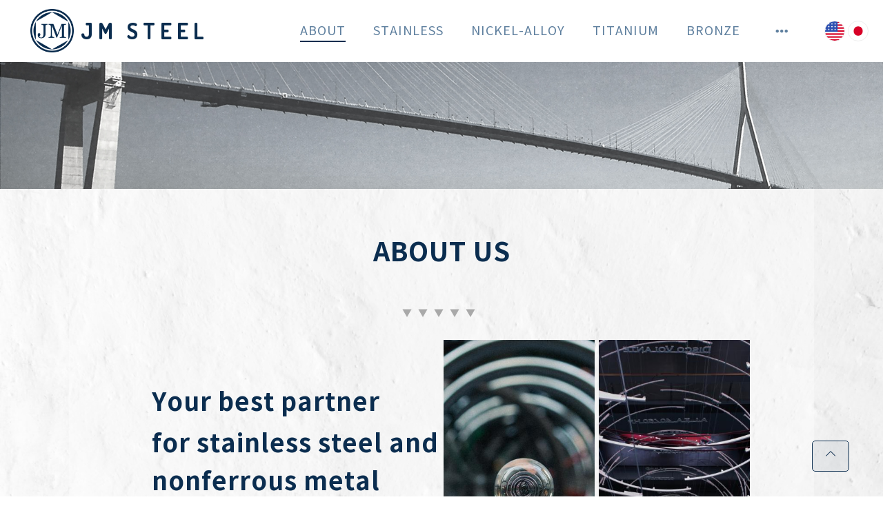

--- FILE ---
content_type: text/html
request_url: http://jmsteel.co.kr/live/s/site.less
body_size: 129
content:
@import "header.less?t=1672909267";
@import "site_design.less?t=1672909267";
@import "global.less";
@import "global_header.less";

--- FILE ---
content_type: text/html
request_url: http://jmsteel.co.kr/live/s/header.less?t=1672909267
body_size: 1160
content:
@mn_tab_padding:20px;
@mn_active_cor:#0b2d4f;
@mn_ft_size:18px;
@mn_ft_cor:rgba(32,77,120,0.72);
@mn_ft_active_cor:#ffffff;
@mn_ft_fam_han:noto sans kr;
@mn_ft_fam_han_sync:0;
@mn_ft_fam_eng:Droid Sans;
@mn_ft_fam_eng_sync:0;
@mn_ft_padding:1px;
@mn_ft_weight:normal;
@ml_tab_padding:5px;
@ml_ft_size:14px;
@ml_ft_cor:#1c1b1b;
@ml_ft_active_cor:#05ff5a;
@ml_ft_fam_han:noto sans kr;
@ml_ft_fam_han_sync:0;
@ml_ft_fam_eng:georgia;
@ml_ft_fam_eng_sync:0;
@ml_ft_padding:1px;
@ml_ft_weight:bold;
@sub_mn_ft_cor:#f9f9f9;
@sub_mn_bg_cor:rgba(11,45,79,0.38);
@sub_mn_active_ft_cor:#f9f9f9;
@sub_mn_active_bg_cor:rgba(11,45,79,0.38);
@sub_mn_ft_size:14px;
@sub_mn_ft_weight:normal;
@sub_mn_width:180px;
@sub_mn_height:50px;
@hd_tot_height:90px;
@hd_hmh9_height:90px;
@hd_sb_ft_cor:#0b2d4f;
@hd_sb_bg_op:0.2;
@hd1_sb_bg_cor:rgba(255,255,255,0.2);
@hd2_sb_bg_cor:transparent;
@hd3_sb_bg_cor:transparent;
@hd9_sb_bg_cor:rgba(42,50,61,0.2);
@hd1_sa_bg_cor:#ffffff;
@hd2_sa_bg_cor:transparent;
@hd3_sa_bg_cor:transparent;
@hd9_sa_bg_cor:#2a323d;
@hd1_sb_bt_cor:rgba(85,85,85,0.2);
@hd2_sb_bt_cor:transparent;
@hd3_sb_bt_cor:transparent;
@hd9_sb_bt_cor:rgba(11,45,79,0.2);


--- FILE ---
content_type: text/html
request_url: http://jmsteel.co.kr/live/s/site_design.less?t=1672909267
body_size: 331
content:
@st_global_bgcor:rgba(255,255,255,0.34);
@st_content_wid:1080px;
@st_ft_size:14px;
@st_ft_ls:1px;
@st_ft_lh:1.5;
@st_ft_fam_context_han:noto sans kr;
@st_ft_fam_context_eng:Droid Sans;
@st_ft_fam_title_han:noto sans kr;
@st_ft_fam_title_eng:Droid Sans;
@st_ft_normal_cor:#0b2d4f;
@st_ft_link_cor:#0b2d4f;
@st_ft_hover_cor:#0b2d4f;


--- FILE ---
content_type: text/css
request_url: http://jmsteel.co.kr/css/mobile.css?v=250901
body_size: 229803
content:
@media (max-width: 767px) {
    /* 모바일 헤더 */
    body .body:not(.no-header),
    body.headerSectionMerge .body:not(.no-header),
    body.headerSectionMerge .body:not(.no-header) > .frm:first-child {
        margin-top: 50px !important;
    }
    body #main_container.join .body,
    body #main_container.mypage .body,
    body #main_container.policy_service .body,
    body #main_container.policy_privacy .body {
        margin: 0 !important;
    }
    body.headerSectionMerge .body:not(.no-header) > .frm:first-child:not(.slider-frm) {
        padding-top: 0 !important;
    }
    .header {
        display: none;
    }
    .header-mobile {
        display: block;
        position: fixed;
        top: 0;
        width: 100%;
        height: 50px;
        z-index: 700;
        background: rgba(255, 255, 255, 1);
        border-bottom: 1px solid #dedede;
    }
    .header-mobile.active-side-nav:before {
        content: '';
        background-color: rgba(0, 0, 0, 0.6);
        position: fixed;
        top: 0;
        left: 0;
        width: 100%;
        height: 100%;
        z-index: 99;
    }
    .header-mobile .header-contents {
        height: 50px;
        background: #fff;
        /*transition: 0.1s ease background;*/
    }
    .header-mobile .header-contents > div {
        overflow: hidden;
    }
    .header-mobile .language-dropdown {
        position: fixed;
        left: auto;
        right: 5px;
    }
    /*.header-mobile .header-contents > div img {
        height: 40px !important;
        padding: 2px 0;
    }*/
    .header-mobile-side-nav {
        height: 100vh;
        padding: 20px 0;
        border: 1px solid #f1f1f1;
    }
    .header-mobile-side-nav-close {
        font-size: 40px;
        position: absolute;
        color: #494949;
        top: -10px;
        right: 10px;
        z-index: 100;
        font-family: sans-serif;
    }
    body.live .header-mobile .header1,
    body.live .header-mobile .header2,
    body.live .header-mobile .header3,
    body.live .header-mobile .header9,
    body.bodypreview .header-mobile .header1,
    body.bodypreview .header-mobile .header2,
    body.bodypreview .header-mobile .header3,
    body.bodypreview .header-mobile .header9 {
        /*overflow: visible !important;*/
        height: 0px !important;
        display: initial;
    }
    .header-mobile .boxing {
        min-width: 0 !important;
    }
    .header-mobile-nav-btn {
        /*font-size: 20px;*/
        /*padding: 10px 20px;*/
        font-family: sans-serif;
        font-size: 22px;
        padding: 12px 20px 10px;
        color: #777;

        /*font-size: 30px;*/
        /*padding: 3px 20px;*/
    }
    div.logoBox.box, div.languageSelectorBox.box{
        height: 50px;
    }
    .logo_container {
        text-align: center;
        height: 50px;
        display: flex;
        justify-content: center;
        flex-direction: column;
    }

    #header-mobile-ml-area.notuse .login-before,
    #header-mobile-ml-area.notuse .login-after {
        display: none !important;
    }
    .login-before,
    .login-after {
        display: none;
        text-align: center;
    }
    .login-before.active,
    .login-after.active {
        display: block;
    }
    .login-before > div,
    .login-after > div {
        width: 110px;
        padding: 10px 20px;
        margin: 10px 3px;
        background-color: #494949;
        font-size: 13px;
        font-family: noto sans kr;
    }
    .login-before > div > a,
    .login-after > div > a {
        color: #fff !important;
    }

    #LoginModal > .modal-dialog {
        max-width: 95vw;
        margin: 0;
    }

    #header-mobile-ml-area {
        padding: 10px 0;
    }

    .header-mobile-side-nav .logo-img-core{
        max-width:200px !important;
        max-height:50px !important;
    }

    /*  header side layout 1  */
    .header-mobile .header-mobile-side-nav {
        transform: translate3d(-320px, 0px, 0px);
        /*transform: translate3d(0px, 0px, 0px);*/
        float: none;
        transition: 0.3s ease all;
        position: fixed;
        background-color: #fff;
        top: 0;
        left: 0;
        margin: 0;
        z-index: 1060;
        overflow: scroll;
    }
    .header-mobile.active-side-nav .header-mobile-side-nav {
        transform: translate3d(0px, 0px, 0px);
    }
    .header-mobile .header-mobile-side-nav > .mn-ul-container > ul,
    .header-mobile .header-mobile-side-nav ul.sub-mn{
        position: relative;
        height: 100%;
        background-color: #fff;
        width: 300px;
        margin: 0;
    }
    .header-mobile .header-mobile-side-nav > .mn-ul-container > ul > li,
    .header-mobile .header-mobile-side-nav ul.sub-mn > li {
        width: 100%;
        padding: 0 10px;
        /*line-height: 3;*/
        border-top: 1px solid #f1f1f1;
        text-align: left;
        font-weight: 300;
        line-height: 1;
        height: 45px;
        float: none;
        display: table;
    }
    .header-mobile .header-mobile-side-nav > .mn-ul-container > ul > li > a,
    .header-mobile .header-mobile-side-nav ul.sub-mn > li > a{
        color:#000 !important;
    }
    .header-mobile .header-mobile-side-nav > .mn-ul-container > ul > li:last-child {
        border-bottom: 1px solid #f1f1f1;
    }
    /*.header-mobile .header-mobile-side-nav > .mn-ul-container > ul > li:after {*/
    .header-mobile .header-mobile-side-nav > .mn-ul-container > ul > li > .mn-dropdown {
        content: '';
        display: inline-block;
        width: 10px;
        height: 10px;
        position: absolute;
        top: 0;
        right: 0;
        height: 100%;
        width: 20%;
        z-index: 2;
    }
    .header-mobile .header-mobile-side-nav > .mn-ul-container > ul > li > .mn-dropdown:after {
        content: '';
        display: inline-block;
        width: 10px;
        height: 10px;
        border-right: 2px solid #494949;
        border-top: 2px solid #494949;
        transform: rotate(135deg);
        position: absolute;
        top: 15px;
        right: 20px;
    }
    .header-mobile .header-mobile-side-nav > .mn-ul-container > ul > li.active > .mn-dropdown:after {
        transform: rotate(-45deg);
        top: 20px;
    }
    .header-mobile .header-mobile-side-nav ul.sub-mn {
        width: 100%;
        top: 0 !important;
        display: none;
    }
    .header-mobile .header-mobile-side-nav ul.sub-mn > li a {
        color: #494949;
        padding: 0 10px;
        font-family: noto sans kr;
        font-size: 14px;
        padding: 15px;
    }
    .header-mobile .header-mobile-side-nav li.active ul.sub-mn {
        display: block;
    }

    #main_container .header-mobile-side-nav .mn-ul > li.mn-item > a.mn-link {
        display: inline-block;
        font-weight: 300;
        font-family: noto sans kr;
        font-size: 14px;
        text-align: left;
        width: 100%;
        height: auto; /* kakao browser 에서 해당 부분 없으면 display 속성이 무시되는 문제때문에 추가 */
        padding: 15px;
        z-index: 1;
    }
    #main_container .header-side-nav ul.sub-mn > li a {
        white-space: pre-line;
        max-width: 245px;
    }

    /* 모바일 푸터 */
    /*.footer-frame { padding: 0 10px;}*/
    .footer-frame .qv-text p {text-align: center !important;}
    .footer-frame > .frm > .view > .tb > .row > .column { width: 100%; }
    .footer-frame .column:empty {
        height: 0 !important;
        min-height: 0 !important;
    }


    .hd-mob{ display:none; }
    .hd-pc{ display:block; }
    .edit .hd-mob{ display:block; }

    .body .frm,
    .body .box {
        background-attachment: scroll !important;
        margin-top: 0px !important;
        margin-bottom: 0px !important;
        margin-left: 0 !important;
        margin-right: 0 !important;
    }
    .box {
        /*margin-top: 10px !important;*/
        /*margin-bottom: 10px !important;*/
    }

    /*.frm 에 filter 먹인 경우, 방지*/
    /*#main_container .body > .frm, #main_container .body > .footer-frame > .frm { padding: 0 10px !important; }*/

    /*#main_container .body > .frm > .view > .tb*/
    /*.body > .frm:not(.fullpage),*/
    #main_container .body > .footer-frame > .frm { padding: 0 10px !important; }

    /*#main_container .body .box { margin: 10px 0 !important; }*/
    /*#main_container .body .column{ display:initial; overflow: hidden; height: auto !important; }*/
    #main_container .body .column{overflow: hidden; height: auto !important; }
    /*	.container > .row {		margin-top:30px;	} */

    /*!* 모바일 모드에서 column의 min-height, padding을 0으로 설정한다 (기존 min-height: 30px, padding: 5px) *!*/
    .body .frm:not(.mobile_ele) .column {
        min-height: 0px !important;
        padding: 0px;
    }


    /*.hd-mob{ display:block; }*/
    /*.hd-pc{ display:none; }*/

    /*.grid-1, .grid-2, .grid-3, .grid-4, .grid-5, .grid-6, .grid-7, .grid-8, .grid-9, .grid-10 {*/
        /*float: left;*/
    /*}*/
    /*.grid-1 {*/
        /*width: 100%;*/
    /*}*/
    /*.grid-2 {*/
        /*width: 50%;*/
    /*}*/
    /*.grid-3 {*/
        /*width: 33.33333333%;*/
    /*}*/
    /*.grid-4 {*/
        /*width: 25%;*/
    /*}*/
    /*.grid-5 {*/
        /*width: 20%;*/
    /*}*/
    /*.grid-6 {*/
        /*width: 16.66666667%;*/
    /*}*/
    /*.grid-7 {*/
        /*width: 14.28571428%;*/
    /*}*/
    /*.grid-8 {*/
        /*width: 12.5%;*/
    /*}*/
    /*.grid-9 {*/
        /*width: 11.11111111%;*/
    /*}*/
    /*.grid-10 {*/
        /*width:10%;*/
    /*}*/

    .gallery-board-image-layer-3 {
        height: calc(100vw - 40px) !important;
        width: calc(100vw - 40px) !important;
    }
    .gallery-board[id^='gallery-5'] .gallery-board-box-m {
        display: none;
    }
    /*.gallery-board[id^='gallery-5'] .gallery-board-box-m {*/
        /*display: none;*/
    /*}*/
    .gallery-modal-content,
    .gallery-board-modal-content {
        padding: 0;
    }
    .gallery-board-modal-left,
    .gallery-board-modal-right {
        z-index: 100;
    }
    .gallery-board-modal-left > i,
    .gallery-board-modal-right > i {
        text-shadow: 1px 1px 5px rgba(0, 0, 0, 0.7);
    }
    .gallery-modal-content.size-original,
    .gallery-board-modal-content.size-original {
        left: auto !important;
    }


    /* 모바일 슬라이드 */
    .slider-frm .carousel-inner > .item {
        transition: 0.5s all ease;
        /*transform: translate3d(0, 0, 0) !important;*/ /* <-- 슬라이드(모바일)에서 문제 일으킴, 왜 추가했는지 확인 필요*/
    }
    .carousel-inner {
        height: auto !important;
    }
    .carousel-inner .item > .frm > .view {
        /*transform: scale(0.7);*/
        margin-left: 0 !important;
        margin-right: 0 !important;
    }
    .carousel-inner .item > .frm > .view > .tb > .row > .column > .box {
        /*height: 100vh !important;*/
        /*height: calc(100vh - 50px) !important;*/
        /*height: auto !important;*/ /*2019.05.16 주석처리*/
        /*height: 300px !important;*/
        /*min-height:100px;*/
        padding: 0 !important;
    }
    .slide-frm:not(.mobile_ele) .carousel-inner .item > .frm > .view > .tb {
        height: calc(100vh - 50px) !important;
    }

    .carousel-inner .item > .frm > .view > .tb > .row {
        display: table-cell;
        width: 100%;
        /*vertical-align: middle;*/
    }
    /*.carousel-inner .item > .frm > .view > .tb > .row > .column > .box > .view > div,*/
    .carousel-inner .item > .frm > .view > .tb > .row > .column > .box:not(.galleryBox):not(.mapBox) > .view,
    .carousel-inner .item > .frm > .view > .tb > .row > .column > .box > .view > .img-core,
    .carousel-inner .item > .frm > .view > .tb > .row > .column > .box > .view > .image-area > .img-core {
        transform: scale(0.8);
        /*height: auto !important; mobile에서 image 표시 안됨*/
    }
    .carousel-inner .item > .frm {
        min-height: 0;
        /*height: 400px;*/
        /*height: 100vh;*/
        /*height: calc(100vh - 50px);*/

        /*max-height: calc(100vh - 50px) !important;*/
    }
    .carousel-control {
        z-index: 100;
    }
    .carousel-control.slide03 {
        width: 10%
    }
    .carousel-inner.slide03 {
        width: 80%;
    }
    .carousel-indicators.slide05 {
        text-align: center;
        width: 100%;
        left: 30%;
        bottom: 5%;
    }
    .carousel-indicators {
        width: 100%;
        left: 0;
        margin-left: 0;
    }

    /* sns feed */
    .sns-feed-caption-likes {
        margin: 0;
    }
    .sns-feed-caption-info div i {
        margin: 0 5px;
    }


    .grid-m-1, .grid-m-2, .grid-m-3, .grid-m-4 {
        float: left;
    }
    .grid-m-1 {
        width: 100% !important;
    }
    .grid-m-2 {
        width: 50% !important;
    }
    .grid-m-3 {
        width: 33.33333333% !important;
    }
    .grid-m-4 {
        width: 25% !important;
        /*float: none !important; 2018.12.24 재헌 -> modoomade 문의 */
    }

    .gallery-board[id^='gallery-5'] .gallery-board-box {
        display: none;
    }


    /* rss feed */
    .rss-area.rss-grid-1 li,
    .rss-area.rss-grid-2 li,
    .rss-area.rss-grid-3 li,
    .rss-area.rss-grid-4 li {
        width: calc(100% - 10px);
        height: auto !important;
    }


    /* 모바일 탭 */
    .tab-frame-nav {
        width: 100%;
    }
    .tab-frame-nav > ul {
        display: table;
        height: 100%;
        width: 100%;
        border: 0;
    }
    .tab-frame-nav > ul.bs-nav.nav.nav-tabs > li {
        margin: auto;
        display: table-cell;
        height: auto;
        /*float: none;*/
        border: 0;
    }
    .tab-frame-nav > ul.bs-nav.nav.nav-tabs > li > a {
        display: flex;
        flex-direction: row;
        justify-content: center;
        /*line-height: normal;*/
        height: 100%;
        border: 0;
    }
    .tab-content.clearfix {
        clear: both;
    }


    /* 모바일 게시판 */
    /* BOARD 1 */
    .board-table-1 .board-thead {
        display: none;
    }
    .board-table-1 .board-tbody-tr {
        display: table;
        /*width: 100vw;*/
        width: 100%;
        border-bottom: 1px solid #f1f1f1;
        padding: 5px;
        margin: 2px 0;
        border-collapse: separate;
        text-align: left;
    }
    .board-table-1 .board-tbody-tr > td {
        display: inline-block;
        border-bottom: 0;
        text-align: left;
        font-size: 12px;
        color: #777777;
        padding: 3px 5px;
        border: none !important;
    }
    .board-table-1 .board-tbody-tr > td > i {
        display: inline-block !important;
        vertical-align: middle;
    }
    .board-table-1 .board-tbody-tr .board-tbody-item-count {
        display: none;
    }
    .board-table-1 .board-tbody-tr .board-tbody-item-category {
        /*width: 20%;*/
        /*color: #2f3c59;*/
        /*padding: 5px !important;*/
        width: 80%;
        max-width: 400px;
        color: #2f3c59;
        padding: 0 5px !important;
        font-size: 11px;
    }
    .board-table-1 .board-tbody-tr .board-tbody-item-title {
        max-width: calc(100vw - 12px);
        width: 80%;
        font-size: 14px;
        color: #000000;
        padding: 5px 0 !important;
    }
    .board-table-1 .board-tbody-tr .board-tbody-item-title > div {
        max-width: 250px;
        overflow: hidden;
        white-space: nowrap;
        text-overflow: ellipsis;
    }
    .board-table-1 .board-tbody-item > i.icon-lock,
    .board-table-1 .board-tbody-item > i.icon-picture,
    .board-table-1 .board-tbody-item > i.icon-paper-clip,
    .board-table-1 .board-tbody-item > i.icon-volume-2{
        vertical-align: baseline;
    }
    .board-table-1 .board-tbody-tr .board-tbody-item-title > span {
        position: absolute;
        right: 11px;
    }
    .board-table-1 .board-tbody-tr .board-tbody-item-title > span > i {
        padding: 0 3px;
        color: #777777;
        font-weight: bold;
    }
    .board-table-1 .board-tbody-tr .board-tbody-item-writer {
        width: 30%;
        float: left;
        overflow: hidden;
        white-space: nowrap;
        text-overflow: ellipsis;
    }
    .board-table-1 .board-tbody-tr .board-tbody-item-hits {
        width: 21%;
        text-align: right;
        float: right;
    }
    .board-table-1 .board-tbody-tr .board-tbody-item-views {
        width: 21%;
        text-align: right;
        float: right;
    }
    .board-table-1 .board-tbody-tr .board-tbody-item-date {
        width: 28%;
        text-align: right;
        float: right;
    }
    .theme-2 .board-table-1 .board-tbody-tr:last-child > td {
        border-bottom: 0;
    }
    .theme-3 .board-table-1 .board-tbody-tr > td,
    .theme-3 .board-table-1 .board-tbody-tr:last-child > td {
        border: 0;
        padding: 5px !important;
    }
    .theme-3 .board-table-1 .board-tbody-item > div {
        padding-left: 0px;
    }
    .theme-3 .board-table-1 .board-tbody-item > i {
        font-size: 15px;
    }



    /* BOARD 2 */
    .board-table-2 .board-tbody-item.board-tbody-item-title,
    .board-table-2 .board-tbody-item.board-tbody-item-title > div {
        padding: 0;
    }
    .theme-1 .board-table-2 .board-tbody-tr {
        height: auto !important;
    }
    .theme-1 .board-table-2 .board-tbody-item-top .board-tbody-item-category,
    .theme-1 .board-table-2 .board-tbody-item-top .board-tbody-item-subject {
        width: 90%;
        max-width: 250px;
        overflow: hidden;
        white-space: nowrap;
        text-overflow: ellipsis;
    }
    .theme-1 .board-table-2 .board-tbody-item-top > span {
        position: absolute;
        right: 20px;
    }
    .theme-1 .board-table-2 .board-tbody-item-top,
    .theme-1 .board-table-2 .board-tbody-item-bottom {
        border: 0;
    }
    .theme-1 .board-table-2 .board-tbody-item.board-tbody-item-title .board-tbody-item-img,
    .theme-2 .board-table-2 .notice .board-tbody-item.board-tbody-item-title .board-tbody-item-img {
        min-width: 110px;
    }
    .theme-1 .board-table-2 .board-tbody-item-bottom > span,
    .theme-2 .board-table-2 .board-tbody-item-bottom > span {
        min-width: 110px;
        max-width: 110px;
        overflow: hidden;
        white-space: nowrap;
        text-overflow: ellipsis;
        padding: 0px 15px 0px 15px;
    }
    .theme-1 .board-tbody-item-bottom-hits,
    .theme-1 .board-tbody-item-bottom-views,
    .theme-2 .board-tbody-item-bottom-hits,
    .theme-2 .board-tbody-item-bottom-views {
        float: right;
    }
    .theme-2 .board-table-2 .board-tbody-tr:not(.notice) {
        width: calc(100% - 10px) !important;
    }
    .theme-2 .board-table-2 .board-tbody-tr:not(.notice) .board-tbody-item-top > span {
        padding-right: 20px;
    }
    .theme-2 .board-table-2 .board-tbody-tr:not(.notice) .board-tbody-item-top > div {
        /*padding: 5px 10px;*/
        padding: 10px 10px 0;
        max-width: 350px;
    }
    .theme-2 .board-table-2 .board-tbody-tr:not(.notice) .board-tbody-item-bottom {
        padding-right: 20px;
        padding-left: 10px;
    }

    /* 2019.01.22 */
    .theme-1 .board-table-2.board-show-content .board-tbody-tr {
        height: auto !important;
    }
    .theme-1 .board-table-2.board-show-content .board-tbody-item.board-tbody-item-title .board-tbody-item-img {
        min-width: 110px;
        max-height: 110px;
        padding: 6px 0;
    }
    .board-table-2.board-show-content .board-tbody-item.board-tbody-item-title {
        padding: 10px 5px;
    }
    .board-table-2.board-show-content .board-tbody-tr.notice .board-tbody-item-bottom {
        display: none;
    }

    .theme-3 .board-table-2 .board-tbody-tr {
        height: auto !important;
    }
    .theme-3 .board-table-2 .board-tbody-item-top .board-tbody-item-category,
    .theme-3 .board-table-2 .board-tbody-item-top .board-tbody-item-subject {
        width: 90%;
        max-width: 250px;
        overflow: hidden;
        white-space: nowrap;
        text-overflow: ellipsis;
        padding-left: 7px;
    }
    .theme-3 .board-table-2 .board-tbody-item-top .board-tbody-item-subject {
        width: 80%;
    }
    .theme-3 .board-table-2 .board-tbody-item-top,
    .theme-3 .board-table-2 .board-tbody-item-bottom {
        border: 0;
    }
    .theme-3 .board-table-2 .board-tbody-item.board-tbody-item-title .board-tbody-item-img {
        min-width: 110px;
    }
    .theme-3 .board-table-2 .board-tbody-item-bottom > span {
        min-width: 110px;
        max-width: 110px;
        overflow: hidden;
        white-space: nowrap;
        text-overflow: ellipsis;
        padding: 0px 15px 0px 15px;
    }
    .theme-3 .board-tbody-item-bottom-hits,
    .theme-3 .board-tbody-item-bottom-views {
        float: right;
    }
    .theme-3 .board-table-2 .board-tbody-item.board-tbody-item-title .board-tbody-item-contents {
        float: none;
        width: auto;
    }
    .theme-3 .board-tbody-tr.notice .board-tbody-item-bottom {
        display: none;
    }
    .theme-3 .board-table-2.board-show-content .board-tbody-tr {
        height: auto !important;
    }
    .theme-3 .board-table-2.board-show-content .board-tbody-item.board-tbody-item-title .board-tbody-item-img {
        min-width: 100px;
        max-height: 100px;
        padding: 6px 0;
    }
    .theme-3 .board-table-2.board-show-content .board-tbody-tr .board-tbody-item-top .board-tbody-item-content {
        padding-left: 7px;
    }
    .theme-3 .board-table-2.board-show-content .board-tbody-tr.notice .board-tbody-item.board-tbody-item-title .board-tbody-item-contents {
        width: 100%;
    }

    /* BOARD3 */
    .board-table-3 .board-tbody-tr {
        display: table;
        width: 100%;
    }
    .board-table-3 .board-tbody-tr .board-tbody-item {
        max-width: 300px;
        padding: 10px;
    }
    .board-table-3 .board-tbody-tr .board-tbody-item .board-tbody-item-title {
        width: 100%;
        overflow: hidden;
        white-space: nowrap;
        text-overflow: ellipsis;
    }

    .board-write {
        display: block;
        position: relative;
        width: 100%;
        margin: 0;
    }
    .read-content-reply {
        /*display: none !important;*/
    }


    /* 모바일 폼 */
    .box .view .form-contents-1,
    .box .view .form-contents-2,
    .box .view .form-contents-3,
    .box .view .form-contents-4,
    .box .view .form-contents-5,
    .box .view .form-contents-6 {
        padding: 50px 10px;
    }
    .box .view .form-contents-view {
        padding: 0 !important;
    }
    .form-contents-item .form-contents-view h4.required:after {
        right: -10px !important;
    }

    /* 모바일 폼 응답*/
    .form-response-table {
        width: 100% !important;
    }
    .form-response-table.form-response-theme-5 {
        width: 99% !important;
    }
    .form-response-table th > div {
        overflow: hidden;
        white-space: nowrap;
        text-overflow: ellipsis;
    }
    .form-response-table thead > tr > th {
        width: 10px;
        max-width: 10px;
        overflow: hidden !important;
        padding: 12px 5px;
    }
    .form-response-table tbody > tr > td {
        max-width: 10px;
        overflow: hidden;
        white-space: nowrap;
        text-overflow: ellipsis;
        padding: 12px 5px;
    }

    /* 모바일 팝업 */
    .popup-container,
    .dynamic-popup-container {
        background-color: rgba(0, 0, 0, 0.5);
        width: 100vw;
        height: 100vh;
        position: fixed;
        top: 0;
        z-index: 1060;
    }
    .popup {
        /*position: absolute !important;*/
        max-width: 98% !important;
        /*top: 1vh !important;*/
        /*left: 1% !important;*/
        /*right: auto !important;*/
        /*bottom: auto !important;*/
    }
    .popup[data-axis="c"] {
        top: 50% !important;
        left: 50% !important;
        transform: translate(-50%, -50%);
    }
    .popup .popup-frame {
        max-height: 98vh;
    }
    /*.popup-frame:before {*/
    /*content: ' ';*/
    /*position: fixed;*/
    /*top: 0;*/
    /*width: 100vw;*/
    /*height: 100vh;*/
    /*background-color: rgba(0, 0, 0, 0.20);*/
    /*}*/
    .popup-frame-header-close,
    .popup-frame-footer-todayclose {
        width: 100%;
        z-index: 1070;
    }


    /* 모바일 숨김 객체 */
    body.live #main_container .popup-container .popup-display-mobile,
    body.live #main_container .body .frm.mobile_ele { display: block !important; }
    body.live #main_container .body .frm.mobile-display-none,
    body.live #main_container .body .box.mobile-display-none,
    body.live #main_container .body .column.mobile-display-none,
    body.live #main_container .popup-container .popup-display-pc { display: none !important; }



    /* fixed contents */
    .fixed-contents-layer {
        display: none !important;
    }
    .fixed-contents-layer.fixed-contents-show-mobile,
    .fixed-contents-layer.fixed-contents-show-all {
        display: block !important;
    }
    .fixed-contents-layer.fixed-contents-show-pc {
        display: none !important;
    }
    .fixed-contents-layer[data-axis*="nw"] {
        top: 50px !important;
        left: 20px !important;
        right: auto !important;
        bottom: auto !important;
    }
    .fixed-contents-layer[data-axis*="ne"] {
        top: 50px !important;
        left: auto !important;
        right: 20px !important;
        bottom: auto !important;
    }
    .fixed-contents-layer[data-axis*="sw"] {
        top: auto !important;
        left: 20px !important;
        right: auto !important;
        bottom: 20px !important;
    }
    .fixed-contents-layer[data-axis*="se"] {
        top: auto !important;
        left: auto !important;
        right: 20px !important;
        bottom: 20px !important;
    }


    .img-core {
        /*position: relative;*/
        /*height: 0 !important;*/
        /*padding-bottom: 75% !important;*/
    }
    /* 2018.07.10 재헌
        모바일에서 image circle 속성이 비정상적으로 동작.
        circle 특성 상 height, width를 지정해줘야 해서 모바일에서 디자인 깨짐
    */
    .image-area {
        position: relative;
        margin: 0 auto;
        display: block;
    }
    .img-core.img-circle,
    .img-op.img-circle {
        /*height: calc(100vw - 20px) !important;*/
        /*width: calc(100vw - 20px) !important;*/
        top: auto !important;
        left: auto !important;
    }


    /*.frm .tb {*/
        /*height: auto !important;*/
    /*}*/



    /* header */
    .mn-item.mn-item-overflow {
        display: block !important;
    }
    .mn-item.mn-item-overflow-list {
        display: none !important;
    }



    /* 게시판 글 작성 */
    .write-body {
        margin: 0;
        display: block;
        width: auto;
        height: auto;
    }
    .write-body div.write-title {
        width: 100%;
    }

    .write-header > .onlyMobile {
        display: flex;
        flex-direction: row;
        align-items: center;
        justify-content: flex-end;
        flex: 1;
    }
    .write-header .write-button-confirm {
        display: flex;
        width: 80px;
        font-size: 13px;
        /*border-radius: 3px;*/
    }
    .write-header {
        display: flex;
        flex-direction: row;
        align-items: center;
        padding: 0 5px;
    }
    .write-content {
        padding: 0 !important;
    }

    .write-close {
        margin: 10px 5px;
        left: 0;
        right: 0;
        top: 0;
    }
    .write-title input.write-title-input {
        margin: 0;
        width: 100%;
    }
    .write-body > div > div {
        padding: 5px 0;
    }
    .write-title .write-category {
        width: 150px;
    }
    .write-title .write-title-options input#write-title-options-notice,
    .write-title .write-title-options input#write-title-options-secret {
        margin-right: 5px;
        margin-left: 15px;
    }
    .write-button-cancel,
    .write-button-confirm {
        position: relative;
        display: block;
        margin: 10px 5px;
        right: 0;
        width: calc(100% - 10px);
    }
    .write-button-cancel > div ,
    .write-button-confirm > div {
        /*border: 1px solid #000000;*/
        padding: 7px 5px!important;
    }
    .write-button-cancel:hover,
    .write-button-confirm:hover {
        box-shadow: 0;
    }
    .write-content,
    .write-content textarea,
    .write-content iframe {
        height: calc(100vh - 350px) !important;
        min-height: 200px;
    }
    .write-content #cke_write-content-textarea {
        height: calc(100vh - 350px);
        min-height: 200px;
        border: 1px solid #f1f1f1;
    }

    .write-attachments-list ul > div {
        padding: 10px 10px 0 10px;
        font-size: 12px;
    }
    .write-attachments-list ul li > div {
        max-width: 100px;
        overflow: hidden;
        white-space: nowrap;
        text-overflow: ellipsis;
        font-size: 12px;
        padding: 0 10px;
    }
    .write-attachments-list ul li > div {
        padding: 0 10px;
    }

    .write-options {
        width: 100%;
        text-align: center;
    }
    .write-options > div {
        padding: 5px !important;
    }
    .write-options > div > div {
        max-width: 100px;
    }
    .write-options .write-files {
        float: left;
    }
    .write-options .write-videos {
        float: right;
    }
    .write-title .write-nonmember-options input.write-nonmember-options-writer,
    .write-title .write-nonmember-options input.write-nonmember-options-password {
        width: 120px;
    }

    /* 게시판 글 읽기 */
    .read-body {
        max-width: calc(100vw - 20px);
        margin: 0 auto;
    }
    .read-body img {
        width: calc(100vw - 40px) !important;
        height: auto !important;
    }
    .read-body iframe {
        width: 100%;
    }
    .read-comment-textarea {
        width: 70% !important;
    }
    .read-comment-add,
    .read-comment-update {
        width: 30% !important;
    }
    .read-top div.read-options > div {
        min-width: 130px;
        margin-right: 30px;
    }
    .read-comment {
        margin: 5px !important;
    }
    .read-top > div.read-title {
        /*10.14 읽기에서 제목 다 보이게*/
        white-space: initial;
        overflow: visible;
        text-overflow: initial;
    }
    .read-content-options > div > div {
        width: auto;
        min-width: 60px;
        padding: 8px 10px;
    }
    .read-content-options > div > div > i{
        display: none;
    }
    .read-attachments-list .read-attachments-item {
        text-align: left;
    }
    .read-attachments-icon,
    .read-attachments-fileinfo {
        display: inline-block !important;
        padding: 7px;
    }
    .read-attachments-fileinfo {
        max-width: calc(100% - 50px);
    }
    .read-attachments-fileinfo .read-attachments-filename {
        white-space: normal !important;
    }


    .read-top > div.read-title,
    .read-top > div.read-category {
        font-size: 18px;
    }
    .read-top div.read-options > div.read-hits:before,
    .read-top div.read-options > div.read-views:before {
        content: '';
        background: transparent;
    }
    .read-top div.read-options > div.read-date {
        float: none;
    }

    .join-close,
    .mypage-close {
        position: absolute !important;
        color: #fff;
        z-index: 2;
    }
    .join-close:before,
    .join-close:after,
    .mypage-close:before,
    .mypage-close:after {
        background: #fff !important;
    }
    .join-content,
    .mypage-container {
        padding: 5px;
    }

    /* 모바일 컬럼 */
    .column.col-sm-1,
    .column.col-sm-2,
    .column.col-sm-3,
    .column.col-sm-4,
    .column.col-sm-5,
    .column.col-sm-6,
    .column.col-sm-7,
    .column.col-sm-8,
    .column.col-sm-9,
    .column.col-sm-10,
    .column.col-sm-11,
    .column.col-sm-12 {
        /*margin-bottom: 30px !important;*/
        width: 100%;
    }
    .popup-container .column.col-sm-12 { float: left; width: 100%; }
    .popup-container .column.col-sm-11 { float: left; width: 91.66666667%; }
    .popup-container .column.col-sm-10 { float: left; width: 83.33333333%; }
    .popup-container .column.col-sm-9  { float: left; width: 75%; }
    .popup-container .column.col-sm-8  { float: left; width: 66.66666667%; }
    .popup-container .column.col-sm-7  { float: left; width: 58.33333333%; }
    .popup-container .column.col-sm-6  { float: left; width: 50%; }
    .popup-container .column.col-sm-5  { float: left; width: 41.66666667%; }
    .popup-container .column.col-sm-4  { float: left; width: 33.33333333%; }
    .popup-container .column.col-sm-3  { float: left; width: 25%; }
    .popup-container .column.col-sm-2  { float: left; width: 16.66666667%; }
    .popup-container .column.col-sm-1  { float: left; width: 8.33333333%; }

    .dynamic-popup-container .column.col-sm-12 { float: left; width: 100%; }
    .dynamic-popup-container .column.col-sm-11 { float: left; width: 91.66666667%; }
    .dynamic-popup-container .column.col-sm-10 { float: left; width: 83.33333333%; }
    .dynamic-popup-container .column.col-sm-9  { float: left; width: 75%; }
    .dynamic-popup-container .column.col-sm-8  { float: left; width: 66.66666667%; }
    .dynamic-popup-container .column.col-sm-7  { float: left; width: 58.33333333%; }
    .dynamic-popup-container .column.col-sm-6  { float: left; width: 50%; }
    .dynamic-popup-container .column.col-sm-5  { float: left; width: 41.66666667%; }
    .dynamic-popup-container .column.col-sm-4  { float: left; width: 33.33333333%; }
    .dynamic-popup-container .column.col-sm-3  { float: left; width: 25%; }
    .dynamic-popup-container .column.col-sm-2  { float: left; width: 16.66666667%; }
    .dynamic-popup-container .column.col-sm-1  { float: left; width: 8.33333333%; }


    .column.col-xs-1:empty,
    .column.col-xs-2:empty,
    .column.col-xs-3:empty,
    .column.col-xs-4:empty,
    .column.col-xs-5:empty,
    .column.col-xs-6:empty,
    .column.col-xs-7:empty,
    .column.col-xs-8:empty,
    .column.col-xs-9:empty,
    .column.col-xs-10:empty,
    .column.col-xs-11:empty,
    .column.col-xs-12:empty {
        max-height: 0;
    }
    .col-xs-12 {
        width: 100% !important;
    }
    .col-xs-11 {
        width: 91.66666667% !important;
    }
    .col-xs-10 {
        width: 83.33333333% !important;
    }
    .col-xs-9 {
        width: 75% !important;
    }
    .col-xs-8 {
        width: 66.66666667% !important;
    }
    .col-xs-7 {
        width: 58.33333333% !important;
    }
    .col-xs-6 {
        width: 50% !important;
    }
    .col-xs-5 {
        width: 41.66666667% !important;
    }
    .col-xs-4 {
        width: 33.33333333% !important;
    }
    .col-xs-3 {
        width: 25% !important;
    }
    .col-xs-2 {
        width: 16.66666667% !important;
    }
    .col-xs-1 {
        width: 8.33333333% !important;
    }


    /* fullpage */
    #main_container .fullpage .fullpage-slide-control.left {
        left: 25px;
    }
    #main_container .fullpage .fullpage-slide-control.right {
        right: 25px;
    }

    /* line */
    .lineBox p.line {
        max-width: 100vw !important;
    }

    /* map list */
    .qv-map-index {
        width: calc(100% - 60px);
    }
    #LocationViewModal.modal.in-editor-modal {
        top: 10px !important;
    }
    #LocationViewModal.modal .modal-body-contents {
        height: 75vh;
        overflow-y: auto;
    }
    #LocationViewModal.modal .location-photo-container {
        padding: 10px 0 0 0;
        height: auto;
    }
    #LocationViewModal.modal .location-photo-main {
        height: 180px;
    }
    #LocationViewModal.modal .location-photo-sub > div {
        height: 60px;
    }
    #LocationViewModal.modal .location-detail-container {
        overflow: visible;
        border-bottom: 0;
    }

    /* 모바일 푸터 */
    .footer-frame-pc {
        display: none;
    }
    .footer-frame-mobile {
        display: block !important;
    }
    .footer-fixed-contents {
        position: fixed;
        left: 0;
        bottom: 0;
        width: 100%;
        z-index: 9999;
        background-color: #fff;
        /*border-top: 1px solid #eee !important;*/
    }
    .footer-frame-mobile .col-sm-12 { width: 100%;  float:left; }
    .footer-frame-mobile .col-sm-11 { width: 91.66666667%;  float:left; }
    .footer-frame-mobile .col-sm-10 { width: 83.33333333%;  float:left; }
    .footer-frame-mobile .col-sm-9 { width: 75%;  float:left; }
    .footer-frame-mobile .col-sm-8 { width: 66.66666667%;  float:left; }
    .footer-frame-mobile .col-sm-7 { width: 58.33333333%;  float:left; }
    .footer-frame-mobile .col-sm-6 { width: 50%;  float:left; }
    .footer-frame-mobile .col-sm-5 { width: 41.66666667%;  float:left; }
    .footer-frame-mobile .col-sm-4 { width: 33.33333333%;  float:left; }
    .footer-frame-mobile .col-sm-3 { width: 25%;  float:left; }
    .footer-frame-mobile .col-sm-2 { width: 16.66666667%;  float:left; }
    .footer-frame-mobile .col-sm-1 { width: 8.33333333%;  float:left; }

    .mobile-font-scale-1.frm .qv-font,
    .mobile-font-scale-1.frm .qv-text { font-size: 0.8em; }
    .mobile-font-scale-1.frm .form-response-table th,
    .mobile-font-scale-1.frm .form-response-table td,
    .mobile-font-scale-1.frm .table-area th,
    .mobile-font-scale-1.frm .table-area td { font-size: 0.8em !important; }
    .mobile-font-scale-1.frm span[style*="font-size: 12px"] { font-size: 10px !important; }
    .mobile-font-scale-1.frm span[style*="font-size: 13px"] { font-size: 10px !important; }
    .mobile-font-scale-1.frm span[style*="font-size: 14px"] { font-size: 10px !important; }
    .mobile-font-scale-1.frm span[style*="font-size: 15px"] { font-size: 11px !important; }
    .mobile-font-scale-1.frm span[style*="font-size: 16px"] { font-size: 11px !important; }
    .mobile-font-scale-1.frm span[style*="font-size: 18px"] { font-size: 11px !important; }
    .mobile-font-scale-1.frm span[style*="font-size: 20px"] { font-size: 12px !important; }
    .mobile-font-scale-1.frm span[style*="font-size: 22px"] { font-size: 12px !important; }
    .mobile-font-scale-1.frm span[style*="font-size: 24px"] { font-size: 13px !important; }
    .mobile-font-scale-1.frm span[style*="font-size: 26px"] { font-size: 13px !important; }
    .mobile-font-scale-1.frm span[style*="font-size: 28px"] { font-size: 14px !important; }
    .mobile-font-scale-1.frm span[style*="font-size: 30px"] { font-size: 14px !important; }
    .mobile-font-scale-1.frm span[style*="font-size: 32px"] { font-size: 15px !important; }
    .mobile-font-scale-1.frm span[style*="font-size: 36px"] { font-size: 16px !important; }
    .mobile-font-scale-1.frm span[style*="font-size: 38px"] { font-size: 17px !important; }
    .mobile-font-scale-1.frm span[style*="font-size: 42px"] { font-size: 18px !important; }
    .mobile-font-scale-1.frm span[style*="font-size: 48px"] { font-size: 20px !important; }
    .mobile-font-scale-1.frm span[style*="font-size: 52px"] { font-size: 21px !important; }
    .mobile-font-scale-1.frm span[style*="font-size: 56px"] { font-size: 22px !important; }
    .mobile-font-scale-1.frm span[style*="font-size: 60px"] { font-size: 23px !important; }
    .mobile-font-scale-1.frm span[style*="font-size: 64px"] { font-size: 24px !important; }
    .mobile-font-scale-1.frm span[style*="font-size: 72px"] { font-size: 28px !important; }
    .mobile-font-scale-1.frm span[style*="font-size: 96px"] { font-size: 32px !important; }
    .mobile-font-scale-1.frm span[style*="font-size: 100px"] { font-size: 33px !important; }
    .mobile-font-scale-1.frm span[style*="font-size: 150px"] { font-size: 50px !important; }
    .mobile-font-scale-1.frm span[style*="font-size: 200px"] { font-size: 66px !important; }


    .mobile-font-scale-2.frm .qv-font,
    .mobile-font-scale-2.frm .qv-text { font-size: 0.85em; }
    .mobile-font-scale-2.frm .form-response-table th,
    .mobile-font-scale-2.frm .form-response-table td,
    .mobile-font-scale-2.frm .table-area th,
    .mobile-font-scale-2.frm .table-area td { font-size: 0.85em !important; }
    .mobile-font-scale-2.frm span[style*="font-size: 12px"] { font-size: 11px !important; }
    .mobile-font-scale-2.frm span[style*="font-size: 13px"] { font-size: 11px !important; }
    .mobile-font-scale-2.frm span[style*="font-size: 14px"] { font-size: 11px !important; }
    .mobile-font-scale-2.frm span[style*="font-size: 15px"] { font-size: 12px !important; }
    .mobile-font-scale-2.frm span[style*="font-size: 16px"] { font-size: 12px !important; }
    .mobile-font-scale-2.frm span[style*="font-size: 18px"] { font-size: 12px !important; }
    .mobile-font-scale-2.frm span[style*="font-size: 20px"] { font-size: 14px !important; }
    .mobile-font-scale-2.frm span[style*="font-size: 22px"] { font-size: 14px !important; }
    .mobile-font-scale-2.frm span[style*="font-size: 24px"] { font-size: 15px !important; }
    .mobile-font-scale-2.frm span[style*="font-size: 26px"] { font-size: 15px !important; }
    .mobile-font-scale-2.frm span[style*="font-size: 28px"] { font-size: 16px !important; }
    .mobile-font-scale-2.frm span[style*="font-size: 30px"] { font-size: 16px !important; }
    .mobile-font-scale-2.frm span[style*="font-size: 32px"] { font-size: 17px !important; }
    .mobile-font-scale-2.frm span[style*="font-size: 36px"] { font-size: 19px !important; }
    .mobile-font-scale-2.frm span[style*="font-size: 38px"] { font-size: 20px !important; }
    .mobile-font-scale-2.frm span[style*="font-size: 42px"] { font-size: 23px !important; }
    .mobile-font-scale-2.frm span[style*="font-size: 48px"] { font-size: 26px !important; }
    .mobile-font-scale-2.frm span[style*="font-size: 52px"] { font-size: 28px !important; }
    .mobile-font-scale-2.frm span[style*="font-size: 56px"] { font-size: 30px !important; }
    .mobile-font-scale-2.frm span[style*="font-size: 60px"] { font-size: 32px !important; }
    .mobile-font-scale-2.frm span[style*="font-size: 64px"] { font-size: 34px !important; }
    .mobile-font-scale-2.frm span[style*="font-size: 72px"] { font-size: 38px !important; }
    .mobile-font-scale-2.frm span[style*="font-size: 96px"] { font-size: 48px !important; }
    .mobile-font-scale-2.frm span[style*="font-size: 100px"] { font-size: 50px !important; }
    .mobile-font-scale-2.frm span[style*="font-size: 150px"] { font-size: 75px !important; }
    .mobile-font-scale-2.frm span[style*="font-size: 200px"] { font-size: 100px !important; }

    .mobile-font-scale-3.frm .qv-font,
    .mobile-font-scale-3.frm .qv-text { font-size: 0.9em; }
    .mobile-font-scale-3.frm .form-response-table th,
    .mobile-font-scale-3.frm .form-response-table td,
    .mobile-font-scale-3.frm .table-area th,
    .mobile-font-scale-3.frm .table-area td { font-size: 0.9em !important; }
    .mobile-font-scale-3.frm span[style*="font-size: 12px"] { font-size: 11px !important; }
    .mobile-font-scale-3.frm span[style*="font-size: 13px"] { font-size: 11px !important; }
    .mobile-font-scale-3.frm span[style*="font-size: 14px"] { font-size: 12px !important; }
    .mobile-font-scale-3.frm span[style*="font-size: 15px"] { font-size: 13px !important; }
    .mobile-font-scale-3.frm span[style*="font-size: 16px"] { font-size: 14px !important; }
    .mobile-font-scale-3.frm span[style*="font-size: 18px"] { font-size: 15px !important; }
    .mobile-font-scale-3.frm span[style*="font-size: 20px"] { font-size: 16px !important; }
    .mobile-font-scale-3.frm span[style*="font-size: 22px"] { font-size: 17px !important; }
    .mobile-font-scale-3.frm span[style*="font-size: 24px"] { font-size: 18px !important; }
    .mobile-font-scale-3.frm span[style*="font-size: 26px"] { font-size: 19px !important; }
    .mobile-font-scale-3.frm span[style*="font-size: 28px"] { font-size: 20px !important; }
    .mobile-font-scale-3.frm span[style*="font-size: 30px"] { font-size: 22px !important; }
    .mobile-font-scale-3.frm span[style*="font-size: 32px"] { font-size: 23px !important; }
    .mobile-font-scale-3.frm span[style*="font-size: 36px"] { font-size: 26px !important; }
    .mobile-font-scale-3.frm span[style*="font-size: 38px"] { font-size: 27px !important; }
    .mobile-font-scale-3.frm span[style*="font-size: 42px"] { font-size: 30px !important; }
    .mobile-font-scale-3.frm span[style*="font-size: 48px"] { font-size: 32px !important; }
    .mobile-font-scale-3.frm span[style*="font-size: 52px"] { font-size: 35px !important; }
    .mobile-font-scale-3.frm span[style*="font-size: 56px"] { font-size: 38px !important; }
    .mobile-font-scale-3.frm span[style*="font-size: 60px"] { font-size: 41px !important; }
    .mobile-font-scale-3.frm span[style*="font-size: 64px"] { font-size: 44px !important; }
    .mobile-font-scale-3.frm span[style*="font-size: 72px"] { font-size: 48px !important; }
    .mobile-font-scale-3.frm span[style*="font-size: 96px"] { font-size: 64px !important; }
    .mobile-font-scale-3.frm span[style*="font-size: 100px"] { font-size: 66px !important; }
    .mobile-font-scale-3.frm span[style*="font-size: 150px"] { font-size: 99px !important; }
    .mobile-font-scale-3.frm span[style*="font-size: 200px"] { font-size: 132px !important; }

    .mobile-font-scale-4.frm .qv-font,
    .mobile-font-scale-4.frm .qv-text { font-size: 0.95em; }
    .mobile-font-scale-4.frm .form-response-table th,
    .mobile-font-scale-4.frm .form-response-table td,
    .mobile-font-scale-4.frm .table-area th,
    .mobile-font-scale-4.frm .table-area td { font-size: 0.95em !important; }
    .mobile-font-scale-4.frm span[style*="font-size: 12px"] { font-size: 12px !important; }
    .mobile-font-scale-4.frm span[style*="font-size: 13px"] { font-size: 12px !important; }
    .mobile-font-scale-4.frm span[style*="font-size: 14px"] { font-size: 13px !important; }
    .mobile-font-scale-4.frm span[style*="font-size: 15px"] { font-size: 14px !important; }
    .mobile-font-scale-4.frm span[style*="font-size: 16px"] { font-size: 15px !important; }
    .mobile-font-scale-4.frm span[style*="font-size: 18px"] { font-size: 17px !important; }
    .mobile-font-scale-4.frm span[style*="font-size: 20px"] { font-size: 18px !important; }
    .mobile-font-scale-4.frm span[style*="font-size: 22px"] { font-size: 20px !important; }
    .mobile-font-scale-4.frm span[style*="font-size: 24px"] { font-size: 21px !important; }
    .mobile-font-scale-4.frm span[style*="font-size: 26px"] { font-size: 23px !important; }
    .mobile-font-scale-4.frm span[style*="font-size: 28px"] { font-size: 24px !important; }
    .mobile-font-scale-4.frm span[style*="font-size: 30px"] { font-size: 26px !important; }
    .mobile-font-scale-4.frm span[style*="font-size: 32px"] { font-size: 28px !important; }
    .mobile-font-scale-4.frm span[style*="font-size: 36px"] { font-size: 31px !important; }
    .mobile-font-scale-4.frm span[style*="font-size: 38px"] { font-size: 33px !important; }
    .mobile-font-scale-4.frm span[style*="font-size: 42px"] { font-size: 35px !important; }
    .mobile-font-scale-4.frm span[style*="font-size: 48px"] { font-size: 40px !important; }
    .mobile-font-scale-4.frm span[style*="font-size: 52px"] { font-size: 44px !important; }
    .mobile-font-scale-4.frm span[style*="font-size: 56px"] { font-size: 48px !important; }
    .mobile-font-scale-4.frm span[style*="font-size: 60px"] { font-size: 51px !important; }
    .mobile-font-scale-4.frm span[style*="font-size: 64px"] { font-size: 54px !important; }
    .mobile-font-scale-4.frm span[style*="font-size: 72px"] { font-size: 60px !important; }
    .mobile-font-scale-4.frm span[style*="font-size: 96px"] { font-size: 80px !important; }
    .mobile-font-scale-4.frm span[style*="font-size: 100px"] { font-size: 83px !important; }
    .mobile-font-scale-4.frm span[style*="font-size: 150px"] { font-size: 124px !important; }
    .mobile-font-scale-4.frm span[style*="font-size: 200px"] { font-size: 166px !important; }

    .mobile-font-scale-5.frm .qv-font,
    .mobile-font-scale-5.frm .qv-text { font-size: 1em; }
    .mobile-font-scale-5.frm .form-response-table th,
    .mobile-font-scale-5.frm .form-response-table td,
    .mobile-font-scale-5.frm .table-area th,
    .mobile-font-scale-5.frm .table-area td { font-size: 1em !important; }
    .mobile-font-scale-5.frm span[style*="font-size: 12px"] { font-size: 12px !important; }
    .mobile-font-scale-5.frm span[style*="font-size: 13px"] { font-size: 13px !important; }
    .mobile-font-scale-5.frm span[style*="font-size: 14px"] { font-size: 14px !important; }
    .mobile-font-scale-5.frm span[style*="font-size: 15px"] { font-size: 15px !important; }
    .mobile-font-scale-5.frm span[style*="font-size: 16px"] { font-size: 16px !important; }
    .mobile-font-scale-5.frm span[style*="font-size: 18px"] { font-size: 18px !important; }
    .mobile-font-scale-5.frm span[style*="font-size: 20px"] { font-size: 20px !important; }
    .mobile-font-scale-5.frm span[style*="font-size: 22px"] { font-size: 22px !important; }
    .mobile-font-scale-5.frm span[style*="font-size: 24px"] { font-size: 24px !important; }
    .mobile-font-scale-5.frm span[style*="font-size: 26px"] { font-size: 26px !important; }
    .mobile-font-scale-5.frm span[style*="font-size: 28px"] { font-size: 28px !important; }
    .mobile-font-scale-5.frm span[style*="font-size: 30px"] { font-size: 30px !important; }
    .mobile-font-scale-5.frm span[style*="font-size: 32px"] { font-size: 32px !important; }
    .mobile-font-scale-5.frm span[style*="font-size: 36px"] { font-size: 36px !important; }
    .mobile-font-scale-5.frm span[style*="font-size: 38px"] { font-size: 38px !important; }
    .mobile-font-scale-5.frm span[style*="font-size: 42px"] { font-size: 42px !important; }
    .mobile-font-scale-5.frm span[style*="font-size: 48px"] { font-size: 48px !important; }
    .mobile-font-scale-5.frm span[style*="font-size: 52px"] { font-size: 52px !important; }
    .mobile-font-scale-5.frm span[style*="font-size: 56px"] { font-size: 56px !important; }
    .mobile-font-scale-5.frm span[style*="font-size: 60px"] { font-size: 60px !important; }
    .mobile-font-scale-5.frm span[style*="font-size: 64px"] { font-size: 64px !important; }
    .mobile-font-scale-5.frm span[style*="font-size: 72px"] { font-size: 72px !important; }
    .mobile-font-scale-5.frm span[style*="font-size: 96px"] { font-size: 96px !important; }
    .mobile-font-scale-5.frm span[style*="font-size: 100px"] { font-size: 100px !important; }
    .mobile-font-scale-5.frm span[style*="font-size: 150px"] { font-size: 150px !important; }
    .mobile-font-scale-5.frm span[style*="font-size: 200px"] { font-size: 200px !important; }


    .mobile-font-scale-1.frm span[style*="font-size:12px"] { font-size: 10px !important; }
    .mobile-font-scale-1.frm span[style*="font-size:13px"] { font-size: 10px !important; }
    .mobile-font-scale-1.frm span[style*="font-size:14px"] { font-size: 10px !important; }
    .mobile-font-scale-1.frm span[style*="font-size:15px"] { font-size: 11px !important; }
    .mobile-font-scale-1.frm span[style*="font-size:16px"] { font-size: 11px !important; }
    .mobile-font-scale-1.frm span[style*="font-size:18px"] { font-size: 11px !important; }
    .mobile-font-scale-1.frm span[style*="font-size:20px"] { font-size: 12px !important; }
    .mobile-font-scale-1.frm span[style*="font-size:22px"] { font-size: 12px !important; }
    .mobile-font-scale-1.frm span[style*="font-size:24px"] { font-size: 13px !important; }
    .mobile-font-scale-1.frm span[style*="font-size:26px"] { font-size: 13px !important; }
    .mobile-font-scale-1.frm span[style*="font-size:28px"] { font-size: 14px !important; }
    .mobile-font-scale-1.frm span[style*="font-size:30px"] { font-size: 14px !important; }
    .mobile-font-scale-1.frm span[style*="font-size:32px"] { font-size: 15px !important; }
    .mobile-font-scale-1.frm span[style*="font-size:36px"] { font-size: 16px !important; }
    .mobile-font-scale-1.frm span[style*="font-size:38px"] { font-size: 17px !important; }
    .mobile-font-scale-1.frm span[style*="font-size:42px"] { font-size: 18px !important; }
    .mobile-font-scale-1.frm span[style*="font-size:48px"] { font-size: 20px !important; }
    .mobile-font-scale-1.frm span[style*="font-size:52px"] { font-size: 21px !important; }
    .mobile-font-scale-1.frm span[style*="font-size:56px"] { font-size: 22px !important; }
    .mobile-font-scale-1.frm span[style*="font-size:60px"] { font-size: 23px !important; }
    .mobile-font-scale-1.frm span[style*="font-size:64px"] { font-size: 24px !important; }
    .mobile-font-scale-1.frm span[style*="font-size:72px"] { font-size: 28px !important; }
    .mobile-font-scale-1.frm span[style*="font-size:96px"] { font-size: 32px !important; }
    .mobile-font-scale-1.frm span[style*="font-size:100px"] { font-size: 33px !important; }
    .mobile-font-scale-1.frm span[style*="font-size:150px"] { font-size: 50px !important; }
    .mobile-font-scale-1.frm span[style*="font-size:200px"] { font-size: 66px !important; }

    .mobile-font-scale-2.frm span[style*="font-size:12px"] { font-size: 11px !important; }
    .mobile-font-scale-2.frm span[style*="font-size:13px"] { font-size: 11px !important; }
    .mobile-font-scale-2.frm span[style*="font-size:14px"] { font-size: 11px !important; }
    .mobile-font-scale-2.frm span[style*="font-size:15px"] { font-size: 12px !important; }
    .mobile-font-scale-2.frm span[style*="font-size:16px"] { font-size: 12px !important; }
    .mobile-font-scale-2.frm span[style*="font-size:18px"] { font-size: 12px !important; }
    .mobile-font-scale-2.frm span[style*="font-size:20px"] { font-size: 14px !important; }
    .mobile-font-scale-2.frm span[style*="font-size:22px"] { font-size: 14px !important; }
    .mobile-font-scale-2.frm span[style*="font-size:24px"] { font-size: 15px !important; }
    .mobile-font-scale-2.frm span[style*="font-size:26px"] { font-size: 15px !important; }
    .mobile-font-scale-2.frm span[style*="font-size:28px"] { font-size: 16px !important; }
    .mobile-font-scale-2.frm span[style*="font-size:30px"] { font-size: 16px !important; }
    .mobile-font-scale-2.frm span[style*="font-size:32px"] { font-size: 17px !important; }
    .mobile-font-scale-2.frm span[style*="font-size:36px"] { font-size: 19px !important; }
    .mobile-font-scale-2.frm span[style*="font-size:38px"] { font-size: 20px !important; }
    .mobile-font-scale-2.frm span[style*="font-size:42px"] { font-size: 23px !important; }
    .mobile-font-scale-2.frm span[style*="font-size:48px"] { font-size: 26px !important; }
    .mobile-font-scale-2.frm span[style*="font-size:52px"] { font-size: 28px !important; }
    .mobile-font-scale-2.frm span[style*="font-size:56px"] { font-size: 30px !important; }
    .mobile-font-scale-2.frm span[style*="font-size:60px"] { font-size: 32px !important; }
    .mobile-font-scale-2.frm span[style*="font-size:64px"] { font-size: 34px !important; }
    .mobile-font-scale-2.frm span[style*="font-size:72px"] { font-size: 38px !important; }
    .mobile-font-scale-2.frm span[style*="font-size:96px"] { font-size: 48px !important; }
    .mobile-font-scale-2.frm span[style*="font-size:100px"] { font-size: 50px !important; }
    .mobile-font-scale-2.frm span[style*="font-size:150px"] { font-size: 75px !important; }
    .mobile-font-scale-2.frm span[style*="font-size:200px"] { font-size: 100px !important; }

    .mobile-font-scale-3.frm span[style*="font-size:12px"] { font-size: 11px !important; }
    .mobile-font-scale-3.frm span[style*="font-size:13px"] { font-size: 12px !important; }
    .mobile-font-scale-3.frm span[style*="font-size:14px"] { font-size: 12px !important; }
    .mobile-font-scale-3.frm span[style*="font-size:15px"] { font-size: 13px !important; }
    .mobile-font-scale-3.frm span[style*="font-size:16px"] { font-size: 14px !important; }
    .mobile-font-scale-3.frm span[style*="font-size:18px"] { font-size: 15px !important; }
    .mobile-font-scale-3.frm span[style*="font-size:20px"] { font-size: 16px !important; }
    .mobile-font-scale-3.frm span[style*="font-size:22px"] { font-size: 17px !important; }
    .mobile-font-scale-3.frm span[style*="font-size:24px"] { font-size: 18px !important; }
    .mobile-font-scale-3.frm span[style*="font-size:26px"] { font-size: 19px !important; }
    .mobile-font-scale-3.frm span[style*="font-size:28px"] { font-size: 20px !important; }
    .mobile-font-scale-3.frm span[style*="font-size:30px"] { font-size: 22px !important; }
    .mobile-font-scale-3.frm span[style*="font-size:32px"] { font-size: 23px !important; }
    .mobile-font-scale-3.frm span[style*="font-size:36px"] { font-size: 26px !important; }
    .mobile-font-scale-3.frm span[style*="font-size:38px"] { font-size: 27px !important; }
    .mobile-font-scale-3.frm span[style*="font-size:42px"] { font-size: 30px !important; }
    .mobile-font-scale-3.frm span[style*="font-size:48px"] { font-size: 32px !important; }
    .mobile-font-scale-3.frm span[style*="font-size:52px"] { font-size: 35px !important; }
    .mobile-font-scale-3.frm span[style*="font-size:56px"] { font-size: 38px !important; }
    .mobile-font-scale-3.frm span[style*="font-size:60px"] { font-size: 41px !important; }
    .mobile-font-scale-3.frm span[style*="font-size:64px"] { font-size: 44px !important; }
    .mobile-font-scale-3.frm span[style*="font-size:72px"] { font-size: 48px !important; }
    .mobile-font-scale-3.frm span[style*="font-size:96px"] { font-size: 64px !important; }
    .mobile-font-scale-3.frm span[style*="font-size:100px"] { font-size: 66px !important; }
    .mobile-font-scale-3.frm span[style*="font-size:150px"] { font-size: 99px !important; }
    .mobile-font-scale-3.frm span[style*="font-size:200px"] { font-size: 132px !important; }

    .mobile-font-scale-4.frm span[style*="font-size:12px"] { font-size: 12px !important; }
    .mobile-font-scale-4.frm span[style*="font-size:13px"] { font-size: 12px !important; }
    .mobile-font-scale-4.frm span[style*="font-size:14px"] { font-size: 13px !important; }
    .mobile-font-scale-4.frm span[style*="font-size:15px"] { font-size: 14px !important; }
    .mobile-font-scale-4.frm span[style*="font-size:16px"] { font-size: 15px !important; }
    .mobile-font-scale-4.frm span[style*="font-size:18px"] { font-size: 17px !important; }
    .mobile-font-scale-4.frm span[style*="font-size:20px"] { font-size: 18px !important; }
    .mobile-font-scale-4.frm span[style*="font-size:22px"] { font-size: 20px !important; }
    .mobile-font-scale-4.frm span[style*="font-size:24px"] { font-size: 21px !important; }
    .mobile-font-scale-4.frm span[style*="font-size:26px"] { font-size: 23px !important; }
    .mobile-font-scale-4.frm span[style*="font-size:28px"] { font-size: 24px !important; }
    .mobile-font-scale-4.frm span[style*="font-size:30px"] { font-size: 26px !important; }
    .mobile-font-scale-4.frm span[style*="font-size:32px"] { font-size: 28px !important; }
    .mobile-font-scale-4.frm span[style*="font-size:36px"] { font-size: 31px !important; }
    .mobile-font-scale-4.frm span[style*="font-size:38px"] { font-size: 33px !important; }
    .mobile-font-scale-4.frm span[style*="font-size:42px"] { font-size: 35px !important; }
    .mobile-font-scale-4.frm span[style*="font-size:48px"] { font-size: 40px !important; }
    .mobile-font-scale-4.frm span[style*="font-size:52px"] { font-size: 44px !important; }
    .mobile-font-scale-4.frm span[style*="font-size:56px"] { font-size: 48px !important; }
    .mobile-font-scale-4.frm span[style*="font-size:60px"] { font-size: 51px !important; }
    .mobile-font-scale-4.frm span[style*="font-size:64px"] { font-size: 54px !important; }
    .mobile-font-scale-4.frm span[style*="font-size:72px"] { font-size: 60px !important; }
    .mobile-font-scale-4.frm span[style*="font-size:96px"] { font-size: 80px !important; }
    .mobile-font-scale-4.frm span[style*="font-size:100px"] { font-size: 83px !important; }
    .mobile-font-scale-4.frm span[style*="font-size:150px"] { font-size: 124px !important; }
    .mobile-font-scale-4.frm span[style*="font-size:200px"] { font-size: 166px !important; }

    .mobile-font-scale-5.frm span[style*="font-size:12px"] { font-size: 12px !important; }
    .mobile-font-scale-5.frm span[style*="font-size:13px"] { font-size: 13px !important; }
    .mobile-font-scale-5.frm span[style*="font-size:14px"] { font-size: 14px !important; }
    .mobile-font-scale-5.frm span[style*="font-size:15px"] { font-size: 15px !important; }
    .mobile-font-scale-5.frm span[style*="font-size:16px"] { font-size: 16px !important; }
    .mobile-font-scale-5.frm span[style*="font-size:18px"] { font-size: 18px !important; }
    .mobile-font-scale-5.frm span[style*="font-size:20px"] { font-size: 20px !important; }
    .mobile-font-scale-5.frm span[style*="font-size:22px"] { font-size: 22px !important; }
    .mobile-font-scale-5.frm span[style*="font-size:24px"] { font-size: 24px !important; }
    .mobile-font-scale-5.frm span[style*="font-size:26px"] { font-size: 26px !important; }
    .mobile-font-scale-5.frm span[style*="font-size:28px"] { font-size: 28px !important; }
    .mobile-font-scale-5.frm span[style*="font-size:30px"] { font-size: 30px !important; }
    .mobile-font-scale-5.frm span[style*="font-size:32px"] { font-size: 32px !important; }
    .mobile-font-scale-5.frm span[style*="font-size:36px"] { font-size: 36px !important; }
    .mobile-font-scale-5.frm span[style*="font-size:38px"] { font-size: 38px !important; }
    .mobile-font-scale-5.frm span[style*="font-size:42px"] { font-size: 42px !important; }
    .mobile-font-scale-5.frm span[style*="font-size:48px"] { font-size: 48px !important; }
    .mobile-font-scale-5.frm span[style*="font-size:52px"] { font-size: 52px !important; }
    .mobile-font-scale-5.frm span[style*="font-size:56px"] { font-size: 56px !important; }
    .mobile-font-scale-5.frm span[style*="font-size:60px"] { font-size: 60px !important; }
    .mobile-font-scale-5.frm span[style*="font-size:64px"] { font-size: 64px !important; }
    .mobile-font-scale-5.frm span[style*="font-size:72px"] { font-size: 72px !important; }
    .mobile-font-scale-5.frm span[style*="font-size:96px"] { font-size: 96px !important; }
    .mobile-font-scale-5.frm span[style*="font-size:100px"] { font-size: 100px !important; }
    .mobile-font-scale-5.frm span[style*="font-size:150px"] { font-size: 150px !important; }
    .mobile-font-scale-5.frm span[style*="font-size:200px"] { font-size: 200px !important; }


    /* grid fontsize */
    .mobile-font-scale-1.frm .gridBox[headerfontsize="12"] .ag-header-row { font-size: 10px !important; }
    .mobile-font-scale-1.frm .gridBox[headerfontsize="13"] .ag-header-row { font-size: 10px !important; }
    .mobile-font-scale-1.frm .gridBox[headerfontsize="14"] .ag-header-row { font-size: 10px !important; }
    .mobile-font-scale-1.frm .gridBox[headerfontsize="15"] .ag-header-row { font-size: 11px !important; }
    .mobile-font-scale-1.frm .gridBox[headerfontsize="16"] .ag-header-row { font-size: 11px !important; }
    .mobile-font-scale-1.frm .gridBox[headerfontsize="18"] .ag-header-row { font-size: 11px !important; }
    .mobile-font-scale-1.frm .gridBox[headerfontsize="20"] .ag-header-row { font-size: 12px !important; }
    .mobile-font-scale-1.frm .gridBox[headerfontsize="22"] .ag-header-row { font-size: 12px !important; }
    .mobile-font-scale-1.frm .gridBox[headerfontsize="24"] .ag-header-row { font-size: 13px !important; }
    .mobile-font-scale-1.frm .gridBox[headerfontsize="26"] .ag-header-row { font-size: 13px !important; }
    .mobile-font-scale-1.frm .gridBox[headerfontsize="28"] .ag-header-row { font-size: 14px !important; }
    .mobile-font-scale-1.frm .gridBox[headerfontsize="30"] .ag-header-row { font-size: 14px !important; }
    .mobile-font-scale-1.frm .gridBox[headerfontsize="32"] .ag-header-row { font-size: 15px !important; }
    .mobile-font-scale-1.frm .gridBox[headerfontsize="36"] .ag-header-row { font-size: 16px !important; }
    .mobile-font-scale-1.frm .gridBox[headerfontsize="38"] .ag-header-row { font-size: 17px !important; }
    .mobile-font-scale-1.frm .gridBox[headerfontsize="42"] .ag-header-row { font-size: 18px !important; }
    .mobile-font-scale-1.frm .gridBox[headerfontsize="48"] .ag-header-row { font-size: 20px !important; }
    .mobile-font-scale-1.frm .gridBox[headerfontsize="52"] .ag-header-row { font-size: 21px !important; }
    .mobile-font-scale-1.frm .gridBox[headerfontsize="56"] .ag-header-row { font-size: 22px !important; }
    .mobile-font-scale-1.frm .gridBox[headerfontsize="60"] .ag-header-row { font-size: 23px !important; }
    .mobile-font-scale-1.frm .gridBox[headerfontsize="64"] .ag-header-row { font-size: 24px !important; }
    .mobile-font-scale-1.frm .gridBox[rowfontsize="12"] .ag-row { font-size: 10px !important; }
    .mobile-font-scale-1.frm .gridBox[rowfontsize="13"] .ag-row { font-size: 10px !important; }
    .mobile-font-scale-1.frm .gridBox[rowfontsize="14"] .ag-row { font-size: 10px !important; }
    .mobile-font-scale-1.frm .gridBox[rowfontsize="15"] .ag-row { font-size: 11px !important; }
    .mobile-font-scale-1.frm .gridBox[rowfontsize="16"] .ag-row { font-size: 11px !important; }
    .mobile-font-scale-1.frm .gridBox[rowfontsize="18"] .ag-row { font-size: 11px !important; }
    .mobile-font-scale-1.frm .gridBox[rowfontsize="20"] .ag-row { font-size: 12px !important; }
    .mobile-font-scale-1.frm .gridBox[rowfontsize="22"] .ag-row { font-size: 12px !important; }
    .mobile-font-scale-1.frm .gridBox[rowfontsize="24"] .ag-row { font-size: 13px !important; }
    .mobile-font-scale-1.frm .gridBox[rowfontsize="26"] .ag-row { font-size: 13px !important; }
    .mobile-font-scale-1.frm .gridBox[rowfontsize="28"] .ag-row { font-size: 14px !important; }
    .mobile-font-scale-1.frm .gridBox[rowfontsize="30"] .ag-row { font-size: 14px !important; }
    .mobile-font-scale-1.frm .gridBox[rowfontsize="32"] .ag-row { font-size: 15px !important; }
    .mobile-font-scale-1.frm .gridBox[rowfontsize="36"] .ag-row { font-size: 16px !important; }
    .mobile-font-scale-1.frm .gridBox[rowfontsize="38"] .ag-row { font-size: 17px !important; }
    .mobile-font-scale-1.frm .gridBox[rowfontsize="42"] .ag-row { font-size: 18px !important; }
    .mobile-font-scale-1.frm .gridBox[rowfontsize="48"] .ag-row { font-size: 20px !important; }
    .mobile-font-scale-1.frm .gridBox[rowfontsize="52"] .ag-row { font-size: 21px !important; }
    .mobile-font-scale-1.frm .gridBox[rowfontsize="56"] .ag-row { font-size: 22px !important; }
    .mobile-font-scale-1.frm .gridBox[rowfontsize="60"] .ag-row { font-size: 23px !important; }
    .mobile-font-scale-1.frm .gridBox[rowfontsize="64"] .ag-row { font-size: 24px !important; }
    .mobile-font-scale-2.frm .gridBox[headerfontsize="12"] .ag-header-row { font-size: 11px !important; }
    .mobile-font-scale-2.frm .gridBox[headerfontsize="13"] .ag-header-row { font-size: 11px !important; }
    .mobile-font-scale-2.frm .gridBox[headerfontsize="14"] .ag-header-row { font-size: 11px !important; }
    .mobile-font-scale-2.frm .gridBox[headerfontsize="15"] .ag-header-row { font-size: 12px !important; }
    .mobile-font-scale-2.frm .gridBox[headerfontsize="16"] .ag-header-row { font-size: 12px !important; }
    .mobile-font-scale-2.frm .gridBox[headerfontsize="18"] .ag-header-row { font-size: 12px !important; }
    .mobile-font-scale-2.frm .gridBox[headerfontsize="20"] .ag-header-row { font-size: 14px !important; }
    .mobile-font-scale-2.frm .gridBox[headerfontsize="22"] .ag-header-row { font-size: 14px !important; }
    .mobile-font-scale-2.frm .gridBox[headerfontsize="24"] .ag-header-row { font-size: 15px !important; }
    .mobile-font-scale-2.frm .gridBox[headerfontsize="26"] .ag-header-row { font-size: 15px !important; }
    .mobile-font-scale-2.frm .gridBox[headerfontsize="28"] .ag-header-row { font-size: 16px !important; }
    .mobile-font-scale-2.frm .gridBox[headerfontsize="30"] .ag-header-row { font-size: 16px !important; }
    .mobile-font-scale-2.frm .gridBox[headerfontsize="32"] .ag-header-row { font-size: 17px !important; }
    .mobile-font-scale-2.frm .gridBox[headerfontsize="36"] .ag-header-row { font-size: 19px !important; }
    .mobile-font-scale-2.frm .gridBox[headerfontsize="38"] .ag-header-row { font-size: 20px !important; }
    .mobile-font-scale-2.frm .gridBox[headerfontsize="42"] .ag-header-row { font-size: 23px !important; }
    .mobile-font-scale-2.frm .gridBox[headerfontsize="48"] .ag-header-row { font-size: 26px !important; }
    .mobile-font-scale-2.frm .gridBox[headerfontsize="52"] .ag-header-row { font-size: 28px !important; }
    .mobile-font-scale-2.frm .gridBox[headerfontsize="56"] .ag-header-row { font-size: 30px !important; }
    .mobile-font-scale-2.frm .gridBox[headerfontsize="60"] .ag-header-row { font-size: 32px !important; }
    .mobile-font-scale-2.frm .gridBox[headerfontsize="64"] .ag-header-row { font-size: 34px !important; }
    .mobile-font-scale-2.frm .gridBox[rowfontsize="12"] .ag-row { font-size: 11px !important; }
    .mobile-font-scale-2.frm .gridBox[rowfontsize="13"] .ag-row { font-size: 11px !important; }
    .mobile-font-scale-2.frm .gridBox[rowfontsize="14"] .ag-row { font-size: 11px !important; }
    .mobile-font-scale-2.frm .gridBox[rowfontsize="15"] .ag-row { font-size: 12px !important; }
    .mobile-font-scale-2.frm .gridBox[rowfontsize="16"] .ag-row { font-size: 12px !important; }
    .mobile-font-scale-2.frm .gridBox[rowfontsize="18"] .ag-row { font-size: 12px !important; }
    .mobile-font-scale-2.frm .gridBox[rowfontsize="20"] .ag-row { font-size: 14px !important; }
    .mobile-font-scale-2.frm .gridBox[rowfontsize="22"] .ag-row { font-size: 14px !important; }
    .mobile-font-scale-2.frm .gridBox[rowfontsize="24"] .ag-row { font-size: 15px !important; }
    .mobile-font-scale-2.frm .gridBox[rowfontsize="26"] .ag-row { font-size: 15px !important; }
    .mobile-font-scale-2.frm .gridBox[rowfontsize="28"] .ag-row { font-size: 16px !important; }
    .mobile-font-scale-2.frm .gridBox[rowfontsize="30"] .ag-row { font-size: 16px !important; }
    .mobile-font-scale-2.frm .gridBox[rowfontsize="32"] .ag-row { font-size: 17px !important; }
    .mobile-font-scale-2.frm .gridBox[rowfontsize="36"] .ag-row { font-size: 19px !important; }
    .mobile-font-scale-2.frm .gridBox[rowfontsize="38"] .ag-row { font-size: 20px !important; }
    .mobile-font-scale-2.frm .gridBox[rowfontsize="42"] .ag-row { font-size: 23px !important; }
    .mobile-font-scale-2.frm .gridBox[rowfontsize="48"] .ag-row { font-size: 26px !important; }
    .mobile-font-scale-2.frm .gridBox[rowfontsize="52"] .ag-row { font-size: 28px !important; }
    .mobile-font-scale-2.frm .gridBox[rowfontsize="56"] .ag-row { font-size: 30px !important; }
    .mobile-font-scale-2.frm .gridBox[rowfontsize="60"] .ag-row { font-size: 32px !important; }
    .mobile-font-scale-2.frm .gridBox[rowfontsize="64"] .ag-row { font-size: 34px !important; }
    .mobile-font-scale-3.frm .gridBox[headerfontsize="12"] .ag-header-row { font-size: 11px !important; }
    .mobile-font-scale-3.frm .gridBox[headerfontsize="13"] .ag-header-row { font-size: 11px !important; }
    .mobile-font-scale-3.frm .gridBox[headerfontsize="14"] .ag-header-row { font-size: 12px !important; }
    .mobile-font-scale-3.frm .gridBox[headerfontsize="15"] .ag-header-row { font-size: 13px !important; }
    .mobile-font-scale-3.frm .gridBox[headerfontsize="16"] .ag-header-row { font-size: 14px !important; }
    .mobile-font-scale-3.frm .gridBox[headerfontsize="18"] .ag-header-row { font-size: 15px !important; }
    .mobile-font-scale-3.frm .gridBox[headerfontsize="20"] .ag-header-row { font-size: 16px !important; }
    .mobile-font-scale-3.frm .gridBox[headerfontsize="22"] .ag-header-row { font-size: 17px !important; }
    .mobile-font-scale-3.frm .gridBox[headerfontsize="24"] .ag-header-row { font-size: 18px !important; }
    .mobile-font-scale-3.frm .gridBox[headerfontsize="26"] .ag-header-row { font-size: 19px !important; }
    .mobile-font-scale-3.frm .gridBox[headerfontsize="28"] .ag-header-row { font-size: 20px !important; }
    .mobile-font-scale-3.frm .gridBox[headerfontsize="30"] .ag-header-row { font-size: 22px !important; }
    .mobile-font-scale-3.frm .gridBox[headerfontsize="32"] .ag-header-row { font-size: 23px !important; }
    .mobile-font-scale-3.frm .gridBox[headerfontsize="36"] .ag-header-row { font-size: 26px !important; }
    .mobile-font-scale-3.frm .gridBox[headerfontsize="38"] .ag-header-row { font-size: 27px !important; }
    .mobile-font-scale-3.frm .gridBox[headerfontsize="42"] .ag-header-row { font-size: 30px !important; }
    .mobile-font-scale-3.frm .gridBox[headerfontsize="48"] .ag-header-row { font-size: 32px !important; }
    .mobile-font-scale-3.frm .gridBox[headerfontsize="52"] .ag-header-row { font-size: 35px !important; }
    .mobile-font-scale-3.frm .gridBox[headerfontsize="56"] .ag-header-row { font-size: 38px !important; }
    .mobile-font-scale-3.frm .gridBox[headerfontsize="60"] .ag-header-row { font-size: 41px !important; }
    .mobile-font-scale-3.frm .gridBox[headerfontsize="64"] .ag-header-row { font-size: 44px !important; }
    .mobile-font-scale-3.frm .gridBox[rowfontsize="12"] .ag-row { font-size: 11px !important; }
    .mobile-font-scale-3.frm .gridBox[rowfontsize="13"] .ag-row { font-size: 11px !important; }
    .mobile-font-scale-3.frm .gridBox[rowfontsize="14"] .ag-row { font-size: 12px !important; }
    .mobile-font-scale-3.frm .gridBox[rowfontsize="15"] .ag-row { font-size: 13px !important; }
    .mobile-font-scale-3.frm .gridBox[rowfontsize="16"] .ag-row { font-size: 14px !important; }
    .mobile-font-scale-3.frm .gridBox[rowfontsize="18"] .ag-row { font-size: 15px !important; }
    .mobile-font-scale-3.frm .gridBox[rowfontsize="20"] .ag-row { font-size: 16px !important; }
    .mobile-font-scale-3.frm .gridBox[rowfontsize="22"] .ag-row { font-size: 17px !important; }
    .mobile-font-scale-3.frm .gridBox[rowfontsize="24"] .ag-row { font-size: 18px !important; }
    .mobile-font-scale-3.frm .gridBox[rowfontsize="26"] .ag-row { font-size: 19px !important; }
    .mobile-font-scale-3.frm .gridBox[rowfontsize="28"] .ag-row { font-size: 20px !important; }
    .mobile-font-scale-3.frm .gridBox[rowfontsize="30"] .ag-row { font-size: 22px !important; }
    .mobile-font-scale-3.frm .gridBox[rowfontsize="32"] .ag-row { font-size: 23px !important; }
    .mobile-font-scale-3.frm .gridBox[rowfontsize="36"] .ag-row { font-size: 26px !important; }
    .mobile-font-scale-3.frm .gridBox[rowfontsize="38"] .ag-row { font-size: 27px !important; }
    .mobile-font-scale-3.frm .gridBox[rowfontsize="42"] .ag-row { font-size: 30px !important; }
    .mobile-font-scale-3.frm .gridBox[rowfontsize="48"] .ag-row { font-size: 32px !important; }
    .mobile-font-scale-3.frm .gridBox[rowfontsize="52"] .ag-row { font-size: 35px !important; }
    .mobile-font-scale-3.frm .gridBox[rowfontsize="56"] .ag-row { font-size: 38px !important; }
    .mobile-font-scale-3.frm .gridBox[rowfontsize="60"] .ag-row { font-size: 41px !important; }
    .mobile-font-scale-3.frm .gridBox[rowfontsize="64"] .ag-row { font-size: 44px !important; }
    .mobile-font-scale-4.frm .gridBox[headerfontsize="12"] .ag-header-row { font-size: 12px !important; }
    .mobile-font-scale-4.frm .gridBox[headerfontsize="13"] .ag-header-row { font-size: 12px !important; }
    .mobile-font-scale-4.frm .gridBox[headerfontsize="14"] .ag-header-row { font-size: 13px !important; }
    .mobile-font-scale-4.frm .gridBox[headerfontsize="15"] .ag-header-row { font-size: 14px !important; }
    .mobile-font-scale-4.frm .gridBox[headerfontsize="16"] .ag-header-row { font-size: 15px !important; }
    .mobile-font-scale-4.frm .gridBox[headerfontsize="18"] .ag-header-row { font-size: 17px !important; }
    .mobile-font-scale-4.frm .gridBox[headerfontsize="20"] .ag-header-row { font-size: 18px !important; }
    .mobile-font-scale-4.frm .gridBox[headerfontsize="22"] .ag-header-row { font-size: 20px !important; }
    .mobile-font-scale-4.frm .gridBox[headerfontsize="24"] .ag-header-row { font-size: 21px !important; }
    .mobile-font-scale-4.frm .gridBox[headerfontsize="26"] .ag-header-row { font-size: 23px !important; }
    .mobile-font-scale-4.frm .gridBox[headerfontsize="28"] .ag-header-row { font-size: 24px !important; }
    .mobile-font-scale-4.frm .gridBox[headerfontsize="30"] .ag-header-row { font-size: 26px !important; }
    .mobile-font-scale-4.frm .gridBox[headerfontsize="32"] .ag-header-row { font-size: 28px !important; }
    .mobile-font-scale-4.frm .gridBox[headerfontsize="36"] .ag-header-row { font-size: 31px !important; }
    .mobile-font-scale-4.frm .gridBox[headerfontsize="38"] .ag-header-row { font-size: 33px !important; }
    .mobile-font-scale-4.frm .gridBox[headerfontsize="42"] .ag-header-row { font-size: 35px !important; }
    .mobile-font-scale-4.frm .gridBox[headerfontsize="48"] .ag-header-row { font-size: 40px !important; }
    .mobile-font-scale-4.frm .gridBox[headerfontsize="52"] .ag-header-row { font-size: 44px !important; }
    .mobile-font-scale-4.frm .gridBox[headerfontsize="56"] .ag-header-row { font-size: 48px !important; }
    .mobile-font-scale-4.frm .gridBox[headerfontsize="60"] .ag-header-row { font-size: 51px !important; }
    .mobile-font-scale-4.frm .gridBox[headerfontsize="64"] .ag-header-row { font-size: 54px !important; }
    .mobile-font-scale-4.frm .gridBox[rowfontsize="12"] .ag-row { font-size: 12px !important; }
    .mobile-font-scale-4.frm .gridBox[rowfontsize="13"] .ag-row { font-size: 12px !important; }
    .mobile-font-scale-4.frm .gridBox[rowfontsize="14"] .ag-row { font-size: 13px !important; }
    .mobile-font-scale-4.frm .gridBox[rowfontsize="15"] .ag-row { font-size: 14px !important; }
    .mobile-font-scale-4.frm .gridBox[rowfontsize="16"] .ag-row { font-size: 15px !important; }
    .mobile-font-scale-4.frm .gridBox[rowfontsize="18"] .ag-row { font-size: 17px !important; }
    .mobile-font-scale-4.frm .gridBox[rowfontsize="20"] .ag-row { font-size: 18px !important; }
    .mobile-font-scale-4.frm .gridBox[rowfontsize="22"] .ag-row { font-size: 20px !important; }
    .mobile-font-scale-4.frm .gridBox[rowfontsize="24"] .ag-row { font-size: 21px !important; }
    .mobile-font-scale-4.frm .gridBox[rowfontsize="26"] .ag-row { font-size: 23px !important; }
    .mobile-font-scale-4.frm .gridBox[rowfontsize="28"] .ag-row { font-size: 24px !important; }
    .mobile-font-scale-4.frm .gridBox[rowfontsize="30"] .ag-row { font-size: 26px !important; }
    .mobile-font-scale-4.frm .gridBox[rowfontsize="32"] .ag-row { font-size: 28px !important; }
    .mobile-font-scale-4.frm .gridBox[rowfontsize="36"] .ag-row { font-size: 31px !important; }
    .mobile-font-scale-4.frm .gridBox[rowfontsize="38"] .ag-row { font-size: 33px !important; }
    .mobile-font-scale-4.frm .gridBox[rowfontsize="42"] .ag-row { font-size: 35px !important; }
    .mobile-font-scale-4.frm .gridBox[rowfontsize="48"] .ag-row { font-size: 40px !important; }
    .mobile-font-scale-4.frm .gridBox[rowfontsize="52"] .ag-row { font-size: 44px !important; }
    .mobile-font-scale-4.frm .gridBox[rowfontsize="56"] .ag-row { font-size: 48px !important; }
    .mobile-font-scale-4.frm .gridBox[rowfontsize="60"] .ag-row { font-size: 51px !important; }
    .mobile-font-scale-4.frm .gridBox[rowfontsize="64"] .ag-row { font-size: 54px !important; }
    .mobile-font-scale-5.frm .gridBox[headerfontsize="12"] .ag-header-row { font-size: 12px !important; }
    .mobile-font-scale-5.frm .gridBox[headerfontsize="13"] .ag-header-row { font-size: 13px !important; }
    .mobile-font-scale-5.frm .gridBox[headerfontsize="14"] .ag-header-row { font-size: 14px !important; }
    .mobile-font-scale-5.frm .gridBox[headerfontsize="15"] .ag-header-row { font-size: 15px !important; }
    .mobile-font-scale-5.frm .gridBox[headerfontsize="16"] .ag-header-row { font-size: 16px !important; }
    .mobile-font-scale-5.frm .gridBox[headerfontsize="18"] .ag-header-row { font-size: 18px !important; }
    .mobile-font-scale-5.frm .gridBox[headerfontsize="20"] .ag-header-row { font-size: 20px !important; }
    .mobile-font-scale-5.frm .gridBox[headerfontsize="22"] .ag-header-row { font-size: 22px !important; }
    .mobile-font-scale-5.frm .gridBox[headerfontsize="24"] .ag-header-row { font-size: 24px !important; }
    .mobile-font-scale-5.frm .gridBox[headerfontsize="26"] .ag-header-row { font-size: 26px !important; }
    .mobile-font-scale-5.frm .gridBox[headerfontsize="28"] .ag-header-row { font-size: 28px !important; }
    .mobile-font-scale-5.frm .gridBox[headerfontsize="30"] .ag-header-row { font-size: 30px !important; }
    .mobile-font-scale-5.frm .gridBox[headerfontsize="32"] .ag-header-row { font-size: 32px !important; }
    .mobile-font-scale-5.frm .gridBox[headerfontsize="36"] .ag-header-row { font-size: 36px !important; }
    .mobile-font-scale-5.frm .gridBox[headerfontsize="38"] .ag-header-row { font-size: 38px !important; }
    .mobile-font-scale-5.frm .gridBox[headerfontsize="42"] .ag-header-row { font-size: 42px !important; }
    .mobile-font-scale-5.frm .gridBox[headerfontsize="48"] .ag-header-row { font-size: 48px !important; }
    .mobile-font-scale-5.frm .gridBox[headerfontsize="52"] .ag-header-row { font-size: 52px !important; }
    .mobile-font-scale-5.frm .gridBox[headerfontsize="56"] .ag-header-row { font-size: 56px !important; }
    .mobile-font-scale-5.frm .gridBox[headerfontsize="60"] .ag-header-row { font-size: 60px !important; }
    .mobile-font-scale-5.frm .gridBox[headerfontsize="64"] .ag-header-row { font-size: 64px !important; }
    .mobile-font-scale-5.frm .gridBox[rowfontsize="12"] .ag-row { font-size: 12px !important; }
    .mobile-font-scale-5.frm .gridBox[rowfontsize="13"] .ag-row { font-size: 13px !important; }
    .mobile-font-scale-5.frm .gridBox[rowfontsize="14"] .ag-row { font-size: 14px !important; }
    .mobile-font-scale-5.frm .gridBox[rowfontsize="15"] .ag-row { font-size: 15px !important; }
    .mobile-font-scale-5.frm .gridBox[rowfontsize="16"] .ag-row { font-size: 16px !important; }
    .mobile-font-scale-5.frm .gridBox[rowfontsize="18"] .ag-row { font-size: 18px !important; }
    .mobile-font-scale-5.frm .gridBox[rowfontsize="20"] .ag-row { font-size: 20px !important; }
    .mobile-font-scale-5.frm .gridBox[rowfontsize="22"] .ag-row { font-size: 22px !important; }
    .mobile-font-scale-5.frm .gridBox[rowfontsize="24"] .ag-row { font-size: 24px !important; }
    .mobile-font-scale-5.frm .gridBox[rowfontsize="26"] .ag-row { font-size: 26px !important; }
    .mobile-font-scale-5.frm .gridBox[rowfontsize="28"] .ag-row { font-size: 28px !important; }
    .mobile-font-scale-5.frm .gridBox[rowfontsize="30"] .ag-row { font-size: 30px !important; }
    .mobile-font-scale-5.frm .gridBox[rowfontsize="32"] .ag-row { font-size: 32px !important; }
    .mobile-font-scale-5.frm .gridBox[rowfontsize="36"] .ag-row { font-size: 36px !important; }
    .mobile-font-scale-5.frm .gridBox[rowfontsize="38"] .ag-row { font-size: 38px !important; }
    .mobile-font-scale-5.frm .gridBox[rowfontsize="42"] .ag-row { font-size: 42px !important; }
    .mobile-font-scale-5.frm .gridBox[rowfontsize="48"] .ag-row { font-size: 48px !important; }
    .mobile-font-scale-5.frm .gridBox[rowfontsize="52"] .ag-row { font-size: 52px !important; }
    .mobile-font-scale-5.frm .gridBox[rowfontsize="56"] .ag-row { font-size: 56px !important; }
    .mobile-font-scale-5.frm .gridBox[rowfontsize="60"] .ag-row { font-size: 60px !important; }
    .mobile-font-scale-5.frm .gridBox[rowfontsize="64"] .ag-row { font-size: 64px !important; }


    /* board fontsize */
    .mobile-font-scale-1.frm table[data-thead-fontsize="12"].board-table-1 th,
    .mobile-font-scale-1.frm table[data-tbody-fontsize="12"].board-table-1 td,
    .mobile-font-scale-1.frm table[data-tbody-fontsize="12"].board-table-1 td i,
    .mobile-font-scale-1.frm table[data-thead-fontsize="12"].board-table-2 .board-tbody-item-top > div,
    .mobile-font-scale-1.frm table[data-thead-fontsize="12"].board-table-2 .board-tbody-item-top > div > i,
    .mobile-font-scale-1.frm table[data-tbody-fontsize="12"].board-table-2 .board-tbody-item-bottom > span,
    .mobile-font-scale-1.frm table[data-thead-fontsize="12"].board-table-3 .board-tbody-tr .board-tbody-item .board-tbody-item-title { font-size: 10px !important; }
    .mobile-font-scale-1.frm table[data-thead-fontsize="13"].board-table-1 th,
    .mobile-font-scale-1.frm table[data-tbody-fontsize="13"].board-table-1 td,
    .mobile-font-scale-1.frm table[data-tbody-fontsize="13"].board-table-1 td i,
    .mobile-font-scale-1.frm table[data-thead-fontsize="13"].board-table-2 .board-tbody-item-top > div,
    .mobile-font-scale-1.frm table[data-thead-fontsize="13"].board-table-2 .board-tbody-item-top > div > i,
    .mobile-font-scale-1.frm table[data-tbody-fontsize="13"].board-table-2 .board-tbody-item-bottom > span,
    .mobile-font-scale-1.frm table[data-thead-fontsize="13"].board-table-3 .board-tbody-tr .board-tbody-item .board-tbody-item-title { font-size: 10px !important; }
    .mobile-font-scale-1.frm table[data-thead-fontsize="14"].board-table-1 th,
    .mobile-font-scale-1.frm table[data-tbody-fontsize="14"].board-table-1 td,
    .mobile-font-scale-1.frm table[data-tbody-fontsize="14"].board-table-1 td i,
    .mobile-font-scale-1.frm table[data-thead-fontsize="14"].board-table-2 .board-tbody-item-top > div,
    .mobile-font-scale-1.frm table[data-thead-fontsize="14"].board-table-2 .board-tbody-item-top > div > i,
    .mobile-font-scale-1.frm table[data-tbody-fontsize="14"].board-table-2 .board-tbody-item-bottom > span,
    .mobile-font-scale-1.frm table[data-thead-fontsize="14"].board-table-3 .board-tbody-tr .board-tbody-item .board-tbody-item-title { font-size: 10px !important; }
    .mobile-font-scale-1.frm table[data-thead-fontsize="15"].board-table-1 th,
    .mobile-font-scale-1.frm table[data-tbody-fontsize="15"].board-table-1 td,
    .mobile-font-scale-1.frm table[data-tbody-fontsize="15"].board-table-1 td i,
    .mobile-font-scale-1.frm table[data-thead-fontsize="15"].board-table-2 .board-tbody-item-top > div,
    .mobile-font-scale-1.frm table[data-thead-fontsize="15"].board-table-2 .board-tbody-item-top > div > i,
    .mobile-font-scale-1.frm table[data-tbody-fontsize="15"].board-table-2 .board-tbody-item-bottom > span,
    .mobile-font-scale-1.frm table[data-thead-fontsize="15"].board-table-3 .board-tbody-tr .board-tbody-item .board-tbody-item-title { font-size: 11px !important; }
    .mobile-font-scale-1.frm table[data-thead-fontsize="16"].board-table-1 th,
    .mobile-font-scale-1.frm table[data-tbody-fontsize="16"].board-table-1 td,
    .mobile-font-scale-1.frm table[data-tbody-fontsize="16"].board-table-1 td i,
    .mobile-font-scale-1.frm table[data-thead-fontsize="16"].board-table-2 .board-tbody-item-top > div,
    .mobile-font-scale-1.frm table[data-thead-fontsize="16"].board-table-2 .board-tbody-item-top > div > i,
    .mobile-font-scale-1.frm table[data-tbody-fontsize="16"].board-table-2 .board-tbody-item-bottom > span,
    .mobile-font-scale-1.frm table[data-thead-fontsize="16"].board-table-3 .board-tbody-tr .board-tbody-item .board-tbody-item-title { font-size: 11px !important; }
    .mobile-font-scale-1.frm table[data-thead-fontsize="18"].board-table-1 th,
    .mobile-font-scale-1.frm table[data-tbody-fontsize="18"].board-table-1 td,
    .mobile-font-scale-1.frm table[data-tbody-fontsize="18"].board-table-1 td i,
    .mobile-font-scale-1.frm table[data-thead-fontsize="18"].board-table-2 .board-tbody-item-top > div,
    .mobile-font-scale-1.frm table[data-thead-fontsize="18"].board-table-2 .board-tbody-item-top > div > i,
    .mobile-font-scale-1.frm table[data-tbody-fontsize="18"].board-table-2 .board-tbody-item-bottom > span,
    .mobile-font-scale-1.frm table[data-thead-fontsize="18"].board-table-3 .board-tbody-tr .board-tbody-item .board-tbody-item-title { font-size: 11px !important; }
    .mobile-font-scale-1.frm table[data-thead-fontsize="20"].board-table-1 th,
    .mobile-font-scale-1.frm table[data-tbody-fontsize="20"].board-table-1 td,
    .mobile-font-scale-1.frm table[data-tbody-fontsize="20"].board-table-1 td i,
    .mobile-font-scale-1.frm table[data-thead-fontsize="20"].board-table-2 .board-tbody-item-top > div,
    .mobile-font-scale-1.frm table[data-thead-fontsize="20"].board-table-2 .board-tbody-item-top > div > i,
    .mobile-font-scale-1.frm table[data-tbody-fontsize="20"].board-table-2 .board-tbody-item-bottom > span,
    .mobile-font-scale-1.frm table[data-thead-fontsize="20"].board-table-3 .board-tbody-tr .board-tbody-item .board-tbody-item-title { font-size: 12px !important; }
    .mobile-font-scale-1.frm table[data-thead-fontsize="22"].board-table-1 th,
    .mobile-font-scale-1.frm table[data-tbody-fontsize="22"].board-table-1 td,
    .mobile-font-scale-1.frm table[data-tbody-fontsize="22"].board-table-1 td i,
    .mobile-font-scale-1.frm table[data-thead-fontsize="22"].board-table-2 .board-tbody-item-top > div,
    .mobile-font-scale-1.frm table[data-thead-fontsize="22"].board-table-2 .board-tbody-item-top > div > i,
    .mobile-font-scale-1.frm table[data-tbody-fontsize="22"].board-table-2 .board-tbody-item-bottom > span,
    .mobile-font-scale-1.frm table[data-thead-fontsize="22"].board-table-3 .board-tbody-tr .board-tbody-item .board-tbody-item-title { font-size: 12px !important; }
    .mobile-font-scale-1.frm table[data-thead-fontsize="24"].board-table-1 th,
    .mobile-font-scale-1.frm table[data-tbody-fontsize="24"].board-table-1 td,
    .mobile-font-scale-1.frm table[data-tbody-fontsize="24"].board-table-1 td i,
    .mobile-font-scale-1.frm table[data-thead-fontsize="24"].board-table-2 .board-tbody-item-top > div,
    .mobile-font-scale-1.frm table[data-thead-fontsize="24"].board-table-2 .board-tbody-item-top > div > i,
    .mobile-font-scale-1.frm table[data-tbody-fontsize="24"].board-table-2 .board-tbody-item-bottom > span,
    .mobile-font-scale-1.frm table[data-thead-fontsize="24"].board-table-3 .board-tbody-tr .board-tbody-item .board-tbody-item-title { font-size: 13px !important; }
    .mobile-font-scale-1.frm table[data-thead-fontsize="26"].board-table-1 th,
    .mobile-font-scale-1.frm table[data-tbody-fontsize="26"].board-table-1 td,
    .mobile-font-scale-1.frm table[data-tbody-fontsize="26"].board-table-1 td i,
    .mobile-font-scale-1.frm table[data-thead-fontsize="26"].board-table-2 .board-tbody-item-top > div,
    .mobile-font-scale-1.frm table[data-thead-fontsize="26"].board-table-2 .board-tbody-item-top > div > i,
    .mobile-font-scale-1.frm table[data-tbody-fontsize="26"].board-table-2 .board-tbody-item-bottom > span,
    .mobile-font-scale-1.frm table[data-thead-fontsize="26"].board-table-3 .board-tbody-tr .board-tbody-item .board-tbody-item-title { font-size: 13px !important; }
    .mobile-font-scale-1.frm table[data-thead-fontsize="28"].board-table-1 th,
    .mobile-font-scale-1.frm table[data-tbody-fontsize="28"].board-table-1 td,
    .mobile-font-scale-1.frm table[data-tbody-fontsize="28"].board-table-1 td i,
    .mobile-font-scale-1.frm table[data-thead-fontsize="28"].board-table-2 .board-tbody-item-top > div,
    .mobile-font-scale-1.frm table[data-thead-fontsize="28"].board-table-2 .board-tbody-item-top > div > i,
    .mobile-font-scale-1.frm table[data-tbody-fontsize="28"].board-table-2 .board-tbody-item-bottom > span,
    .mobile-font-scale-1.frm table[data-thead-fontsize="28"].board-table-3 .board-tbody-tr .board-tbody-item .board-tbody-item-title { font-size: 14px !important; }
    .mobile-font-scale-1.frm table[data-thead-fontsize="30"].board-table-1 th,
    .mobile-font-scale-1.frm table[data-tbody-fontsize="30"].board-table-1 td,
    .mobile-font-scale-1.frm table[data-tbody-fontsize="30"].board-table-1 td i,
    .mobile-font-scale-1.frm table[data-thead-fontsize="30"].board-table-2 .board-tbody-item-top > div,
    .mobile-font-scale-1.frm table[data-thead-fontsize="30"].board-table-2 .board-tbody-item-top > div > i,
    .mobile-font-scale-1.frm table[data-tbody-fontsize="30"].board-table-2 .board-tbody-item-bottom > span,
    .mobile-font-scale-1.frm table[data-thead-fontsize="30"].board-table-3 .board-tbody-tr .board-tbody-item .board-tbody-item-title { font-size: 14px !important; }
    .mobile-font-scale-1.frm table[data-thead-fontsize="32"].board-table-1 th,
    .mobile-font-scale-1.frm table[data-tbody-fontsize="32"].board-table-1 td,
    .mobile-font-scale-1.frm table[data-tbody-fontsize="32"].board-table-1 td i,
    .mobile-font-scale-1.frm table[data-thead-fontsize="32"].board-table-2 .board-tbody-item-top > div,
    .mobile-font-scale-1.frm table[data-thead-fontsize="32"].board-table-2 .board-tbody-item-top > div > i,
    .mobile-font-scale-1.frm table[data-tbody-fontsize="32"].board-table-2 .board-tbody-item-bottom > span,
    .mobile-font-scale-1.frm table[data-thead-fontsize="32"].board-table-3 .board-tbody-tr .board-tbody-item .board-tbody-item-title { font-size: 15px !important; }
    .mobile-font-scale-1.frm table[data-thead-fontsize="36"].board-table-1 th,
    .mobile-font-scale-1.frm table[data-tbody-fontsize="36"].board-table-1 td,
    .mobile-font-scale-1.frm table[data-tbody-fontsize="36"].board-table-1 td i,
    .mobile-font-scale-1.frm table[data-thead-fontsize="36"].board-table-2 .board-tbody-item-top > div,
    .mobile-font-scale-1.frm table[data-thead-fontsize="36"].board-table-2 .board-tbody-item-top > div > i,
    .mobile-font-scale-1.frm table[data-tbody-fontsize="36"].board-table-2 .board-tbody-item-bottom > span,
    .mobile-font-scale-1.frm table[data-thead-fontsize="36"].board-table-3 .board-tbody-tr .board-tbody-item .board-tbody-item-title { font-size: 16px !important; }
    .mobile-font-scale-1.frm table[data-thead-fontsize="38"].board-table-1 th,
    .mobile-font-scale-1.frm table[data-tbody-fontsize="38"].board-table-1 td,
    .mobile-font-scale-1.frm table[data-tbody-fontsize="38"].board-table-1 td i,
    .mobile-font-scale-1.frm table[data-thead-fontsize="38"].board-table-2 .board-tbody-item-top > div,
    .mobile-font-scale-1.frm table[data-thead-fontsize="38"].board-table-2 .board-tbody-item-top > div > i,
    .mobile-font-scale-1.frm table[data-tbody-fontsize="38"].board-table-2 .board-tbody-item-bottom > span,
    .mobile-font-scale-1.frm table[data-thead-fontsize="38"].board-table-3 .board-tbody-tr .board-tbody-item .board-tbody-item-title { font-size: 17px !important; }
    .mobile-font-scale-1.frm table[data-thead-fontsize="42"].board-table-1 th,
    .mobile-font-scale-1.frm table[data-tbody-fontsize="42"].board-table-1 td,
    .mobile-font-scale-1.frm table[data-tbody-fontsize="42"].board-table-1 td i,
    .mobile-font-scale-1.frm table[data-thead-fontsize="42"].board-table-2 .board-tbody-item-top > div,
    .mobile-font-scale-1.frm table[data-thead-fontsize="42"].board-table-2 .board-tbody-item-top > div > i,
    .mobile-font-scale-1.frm table[data-tbody-fontsize="42"].board-table-2 .board-tbody-item-bottom > span,
    .mobile-font-scale-1.frm table[data-thead-fontsize="42"].board-table-3 .board-tbody-tr .board-tbody-item .board-tbody-item-title { font-size: 18px !important; }
    .mobile-font-scale-1.frm table[data-thead-fontsize="48"].board-table-1 th,
    .mobile-font-scale-1.frm table[data-tbody-fontsize="48"].board-table-1 td,
    .mobile-font-scale-1.frm table[data-tbody-fontsize="48"].board-table-1 td i,
    .mobile-font-scale-1.frm table[data-thead-fontsize="48"].board-table-2 .board-tbody-item-top > div,
    .mobile-font-scale-1.frm table[data-thead-fontsize="48"].board-table-2 .board-tbody-item-top > div > i,
    .mobile-font-scale-1.frm table[data-tbody-fontsize="48"].board-table-2 .board-tbody-item-bottom > span,
    .mobile-font-scale-1.frm table[data-thead-fontsize="48"].board-table-3 .board-tbody-tr .board-tbody-item .board-tbody-item-title { font-size: 20px !important; }
    .mobile-font-scale-1.frm table[data-thead-fontsize="52"].board-table-1 th,
    .mobile-font-scale-1.frm table[data-tbody-fontsize="52"].board-table-1 td,
    .mobile-font-scale-1.frm table[data-tbody-fontsize="52"].board-table-1 td i,
    .mobile-font-scale-1.frm table[data-thead-fontsize="52"].board-table-2 .board-tbody-item-top > div,
    .mobile-font-scale-1.frm table[data-thead-fontsize="52"].board-table-2 .board-tbody-item-top > div > i,
    .mobile-font-scale-1.frm table[data-tbody-fontsize="52"].board-table-2 .board-tbody-item-bottom > span,
    .mobile-font-scale-1.frm table[data-thead-fontsize="52"].board-table-3 .board-tbody-tr .board-tbody-item .board-tbody-item-title { font-size: 21px !important; }
    .mobile-font-scale-1.frm table[data-thead-fontsize="56"].board-table-1 th,
    .mobile-font-scale-1.frm table[data-tbody-fontsize="56"].board-table-1 td,
    .mobile-font-scale-1.frm table[data-tbody-fontsize="56"].board-table-1 td i,
    .mobile-font-scale-1.frm table[data-thead-fontsize="56"].board-table-2 .board-tbody-item-top > div,
    .mobile-font-scale-1.frm table[data-thead-fontsize="56"].board-table-2 .board-tbody-item-top > div > i,
    .mobile-font-scale-1.frm table[data-tbody-fontsize="56"].board-table-2 .board-tbody-item-bottom > span,
    .mobile-font-scale-1.frm table[data-thead-fontsize="56"].board-table-3 .board-tbody-tr .board-tbody-item .board-tbody-item-title { font-size: 22px !important; }
    .mobile-font-scale-1.frm table[data-thead-fontsize="60"].board-table-1 th,
    .mobile-font-scale-1.frm table[data-tbody-fontsize="60"].board-table-1 td,
    .mobile-font-scale-1.frm table[data-tbody-fontsize="60"].board-table-1 td i,
    .mobile-font-scale-1.frm table[data-thead-fontsize="60"].board-table-2 .board-tbody-item-top > div,
    .mobile-font-scale-1.frm table[data-thead-fontsize="60"].board-table-2 .board-tbody-item-top > div > i,
    .mobile-font-scale-1.frm table[data-tbody-fontsize="60"].board-table-2 .board-tbody-item-bottom > span,
    .mobile-font-scale-1.frm table[data-thead-fontsize="60"].board-table-3 .board-tbody-tr .board-tbody-item .board-tbody-item-title { font-size: 23px !important; }
    .mobile-font-scale-1.frm table[data-thead-fontsize="64"].board-table-1 th,
    .mobile-font-scale-1.frm table[data-tbody-fontsize="64"].board-table-1 td,
    .mobile-font-scale-1.frm table[data-tbody-fontsize="64"].board-table-1 td i,
    .mobile-font-scale-1.frm table[data-thead-fontsize="64"].board-table-2 .board-tbody-item-top > div,
    .mobile-font-scale-1.frm table[data-thead-fontsize="64"].board-table-2 .board-tbody-item-top > div > i,
    .mobile-font-scale-1.frm table[data-tbody-fontsize="64"].board-table-2 .board-tbody-item-bottom > span,
    .mobile-font-scale-1.frm table[data-thead-fontsize="64"].board-table-3 .board-tbody-tr .board-tbody-item .board-tbody-item-title { font-size: 24px !important; }

    .mobile-font-scale-2.frm table[data-thead-fontsize="12"].board-table-1 th,
    .mobile-font-scale-2.frm table[data-tbody-fontsize="12"].board-table-1 td,
    .mobile-font-scale-2.frm table[data-tbody-fontsize="12"].board-table-1 td i,
    .mobile-font-scale-2.frm table[data-thead-fontsize="12"].board-table-2 .board-tbody-item-top > div,
    .mobile-font-scale-2.frm table[data-thead-fontsize="12"].board-table-2 .board-tbody-item-top > div > i,
    .mobile-font-scale-2.frm table[data-tbody-fontsize="12"].board-table-2 .board-tbody-item-bottom > span,
    .mobile-font-scale-2.frm table[data-thead-fontsize="12"].board-table-3 .board-tbody-tr .board-tbody-item .board-tbody-item-title { font-size: 11px !important; }
    .mobile-font-scale-2.frm table[data-thead-fontsize="13"].board-table-1 th,
    .mobile-font-scale-2.frm table[data-tbody-fontsize="13"].board-table-1 td,
    .mobile-font-scale-2.frm table[data-tbody-fontsize="13"].board-table-1 td i,
    .mobile-font-scale-2.frm table[data-thead-fontsize="13"].board-table-2 .board-tbody-item-top > div,
    .mobile-font-scale-2.frm table[data-thead-fontsize="13"].board-table-2 .board-tbody-item-top > div > i,
    .mobile-font-scale-2.frm table[data-tbody-fontsize="13"].board-table-2 .board-tbody-item-bottom > span,
    .mobile-font-scale-2.frm table[data-thead-fontsize="13"].board-table-3 .board-tbody-tr .board-tbody-item .board-tbody-item-title { font-size: 11px !important; }
    .mobile-font-scale-2.frm table[data-thead-fontsize="14"].board-table-1 th,
    .mobile-font-scale-2.frm table[data-tbody-fontsize="14"].board-table-1 td,
    .mobile-font-scale-2.frm table[data-tbody-fontsize="14"].board-table-1 td i,
    .mobile-font-scale-2.frm table[data-thead-fontsize="14"].board-table-2 .board-tbody-item-top > div,
    .mobile-font-scale-2.frm table[data-thead-fontsize="14"].board-table-2 .board-tbody-item-top > div > i,
    .mobile-font-scale-2.frm table[data-tbody-fontsize="14"].board-table-2 .board-tbody-item-bottom > span,
    .mobile-font-scale-2.frm table[data-thead-fontsize="14"].board-table-3 .board-tbody-tr .board-tbody-item .board-tbody-item-title { font-size: 11px !important; }
    .mobile-font-scale-2.frm table[data-thead-fontsize="15"].board-table-1 th,
    .mobile-font-scale-2.frm table[data-tbody-fontsize="15"].board-table-1 td,
    .mobile-font-scale-2.frm table[data-tbody-fontsize="15"].board-table-1 td i,
    .mobile-font-scale-2.frm table[data-thead-fontsize="15"].board-table-2 .board-tbody-item-top > div,
    .mobile-font-scale-2.frm table[data-thead-fontsize="15"].board-table-2 .board-tbody-item-top > div > i,
    .mobile-font-scale-2.frm table[data-tbody-fontsize="15"].board-table-2 .board-tbody-item-bottom > span,
    .mobile-font-scale-2.frm table[data-thead-fontsize="15"].board-table-3 .board-tbody-tr .board-tbody-item .board-tbody-item-title { font-size: 12px !important; }
    .mobile-font-scale-2.frm table[data-thead-fontsize="16"].board-table-1 th,
    .mobile-font-scale-2.frm table[data-tbody-fontsize="16"].board-table-1 td,
    .mobile-font-scale-2.frm table[data-tbody-fontsize="16"].board-table-1 td i,
    .mobile-font-scale-2.frm table[data-thead-fontsize="16"].board-table-2 .board-tbody-item-top > div,
    .mobile-font-scale-2.frm table[data-thead-fontsize="16"].board-table-2 .board-tbody-item-top > div > i,
    .mobile-font-scale-2.frm table[data-tbody-fontsize="16"].board-table-2 .board-tbody-item-bottom > span,
    .mobile-font-scale-2.frm table[data-thead-fontsize="16"].board-table-3 .board-tbody-tr .board-tbody-item .board-tbody-item-title { font-size: 12px !important; }
    .mobile-font-scale-2.frm table[data-thead-fontsize="18"].board-table-1 th,
    .mobile-font-scale-2.frm table[data-tbody-fontsize="18"].board-table-1 td,
    .mobile-font-scale-2.frm table[data-tbody-fontsize="18"].board-table-1 td i,
    .mobile-font-scale-2.frm table[data-thead-fontsize="18"].board-table-2 .board-tbody-item-top > div,
    .mobile-font-scale-2.frm table[data-thead-fontsize="18"].board-table-2 .board-tbody-item-top > div > i,
    .mobile-font-scale-2.frm table[data-tbody-fontsize="18"].board-table-2 .board-tbody-item-bottom > span,
    .mobile-font-scale-2.frm table[data-thead-fontsize="18"].board-table-3 .board-tbody-tr .board-tbody-item .board-tbody-item-title { font-size: 12px !important; }
    .mobile-font-scale-2.frm table[data-thead-fontsize="20"].board-table-1 th,
    .mobile-font-scale-2.frm table[data-tbody-fontsize="20"].board-table-1 td,
    .mobile-font-scale-2.frm table[data-tbody-fontsize="20"].board-table-1 td i,
    .mobile-font-scale-2.frm table[data-thead-fontsize="20"].board-table-2 .board-tbody-item-top > div,
    .mobile-font-scale-2.frm table[data-thead-fontsize="20"].board-table-2 .board-tbody-item-top > div > i,
    .mobile-font-scale-2.frm table[data-tbody-fontsize="20"].board-table-2 .board-tbody-item-bottom > span,
    .mobile-font-scale-2.frm table[data-thead-fontsize="20"].board-table-3 .board-tbody-tr .board-tbody-item .board-tbody-item-title { font-size: 14px !important; }
    .mobile-font-scale-2.frm table[data-thead-fontsize="22"].board-table-1 th,
    .mobile-font-scale-2.frm table[data-tbody-fontsize="22"].board-table-1 td,
    .mobile-font-scale-2.frm table[data-tbody-fontsize="22"].board-table-1 td i,
    .mobile-font-scale-2.frm table[data-thead-fontsize="22"].board-table-2 .board-tbody-item-top > div,
    .mobile-font-scale-2.frm table[data-thead-fontsize="22"].board-table-2 .board-tbody-item-top > div > i,
    .mobile-font-scale-2.frm table[data-tbody-fontsize="22"].board-table-2 .board-tbody-item-bottom > span,
    .mobile-font-scale-2.frm table[data-thead-fontsize="22"].board-table-3 .board-tbody-tr .board-tbody-item .board-tbody-item-title { font-size: 14px !important; }
    .mobile-font-scale-2.frm table[data-thead-fontsize="24"].board-table-1 th,
    .mobile-font-scale-2.frm table[data-tbody-fontsize="24"].board-table-1 td,
    .mobile-font-scale-2.frm table[data-tbody-fontsize="24"].board-table-1 td i,
    .mobile-font-scale-2.frm table[data-thead-fontsize="24"].board-table-2 .board-tbody-item-top > div,
    .mobile-font-scale-2.frm table[data-thead-fontsize="24"].board-table-2 .board-tbody-item-top > div > i,
    .mobile-font-scale-2.frm table[data-tbody-fontsize="24"].board-table-2 .board-tbody-item-bottom > span,
    .mobile-font-scale-2.frm table[data-thead-fontsize="24"].board-table-3 .board-tbody-tr .board-tbody-item .board-tbody-item-title { font-size: 15px !important; }
    .mobile-font-scale-2.frm table[data-thead-fontsize="26"].board-table-1 th,
    .mobile-font-scale-2.frm table[data-tbody-fontsize="26"].board-table-1 td,
    .mobile-font-scale-2.frm table[data-tbody-fontsize="26"].board-table-1 td i,
    .mobile-font-scale-2.frm table[data-thead-fontsize="26"].board-table-2 .board-tbody-item-top > div,
    .mobile-font-scale-2.frm table[data-thead-fontsize="26"].board-table-2 .board-tbody-item-top > div > i,
    .mobile-font-scale-2.frm table[data-tbody-fontsize="26"].board-table-2 .board-tbody-item-bottom > span,
    .mobile-font-scale-2.frm table[data-thead-fontsize="26"].board-table-3 .board-tbody-tr .board-tbody-item .board-tbody-item-title { font-size: 15px !important; }
    .mobile-font-scale-2.frm table[data-thead-fontsize="28"].board-table-1 th,
    .mobile-font-scale-2.frm table[data-tbody-fontsize="28"].board-table-1 td,
    .mobile-font-scale-2.frm table[data-tbody-fontsize="28"].board-table-1 td i,
    .mobile-font-scale-2.frm table[data-thead-fontsize="28"].board-table-2 .board-tbody-item-top > div,
    .mobile-font-scale-2.frm table[data-thead-fontsize="28"].board-table-2 .board-tbody-item-top > div > i,
    .mobile-font-scale-2.frm table[data-tbody-fontsize="28"].board-table-2 .board-tbody-item-bottom > span,
    .mobile-font-scale-2.frm table[data-thead-fontsize="28"].board-table-3 .board-tbody-tr .board-tbody-item .board-tbody-item-title { font-size: 16px !important; }
    .mobile-font-scale-2.frm table[data-thead-fontsize="30"].board-table-1 th,
    .mobile-font-scale-2.frm table[data-tbody-fontsize="30"].board-table-1 td,
    .mobile-font-scale-2.frm table[data-tbody-fontsize="30"].board-table-1 td i,
    .mobile-font-scale-2.frm table[data-thead-fontsize="30"].board-table-2 .board-tbody-item-top > div,
    .mobile-font-scale-2.frm table[data-thead-fontsize="30"].board-table-2 .board-tbody-item-top > div > i,
    .mobile-font-scale-2.frm table[data-tbody-fontsize="30"].board-table-2 .board-tbody-item-bottom > span,
    .mobile-font-scale-2.frm table[data-thead-fontsize="30"].board-table-3 .board-tbody-tr .board-tbody-item .board-tbody-item-title { font-size: 16px !important; }
    .mobile-font-scale-2.frm table[data-thead-fontsize="32"].board-table-1 th,
    .mobile-font-scale-2.frm table[data-tbody-fontsize="32"].board-table-1 td,
    .mobile-font-scale-2.frm table[data-tbody-fontsize="32"].board-table-1 td i,
    .mobile-font-scale-2.frm table[data-thead-fontsize="32"].board-table-2 .board-tbody-item-top > div,
    .mobile-font-scale-2.frm table[data-thead-fontsize="32"].board-table-2 .board-tbody-item-top > div > i,
    .mobile-font-scale-2.frm table[data-tbody-fontsize="32"].board-table-2 .board-tbody-item-bottom > span,
    .mobile-font-scale-2.frm table[data-thead-fontsize="32"].board-table-3 .board-tbody-tr .board-tbody-item .board-tbody-item-title { font-size: 17px !important; }
    .mobile-font-scale-2.frm table[data-thead-fontsize="36"].board-table-1 th,
    .mobile-font-scale-2.frm table[data-tbody-fontsize="36"].board-table-1 td,
    .mobile-font-scale-2.frm table[data-tbody-fontsize="36"].board-table-1 td i,
    .mobile-font-scale-2.frm table[data-thead-fontsize="36"].board-table-2 .board-tbody-item-top > div,
    .mobile-font-scale-2.frm table[data-thead-fontsize="36"].board-table-2 .board-tbody-item-top > div > i,
    .mobile-font-scale-2.frm table[data-tbody-fontsize="36"].board-table-2 .board-tbody-item-bottom > span,
    .mobile-font-scale-2.frm table[data-thead-fontsize="36"].board-table-3 .board-tbody-tr .board-tbody-item .board-tbody-item-title { font-size: 19px !important; }
    .mobile-font-scale-2.frm table[data-thead-fontsize="38"].board-table-1 th,
    .mobile-font-scale-2.frm table[data-tbody-fontsize="38"].board-table-1 td,
    .mobile-font-scale-2.frm table[data-tbody-fontsize="38"].board-table-1 td i,
    .mobile-font-scale-2.frm table[data-thead-fontsize="38"].board-table-2 .board-tbody-item-top > div,
    .mobile-font-scale-2.frm table[data-thead-fontsize="38"].board-table-2 .board-tbody-item-top > div > i,
    .mobile-font-scale-2.frm table[data-tbody-fontsize="38"].board-table-2 .board-tbody-item-bottom > span,
    .mobile-font-scale-2.frm table[data-thead-fontsize="38"].board-table-3 .board-tbody-tr .board-tbody-item .board-tbody-item-title { font-size: 20px !important; }
    .mobile-font-scale-2.frm table[data-thead-fontsize="42"].board-table-1 th,
    .mobile-font-scale-2.frm table[data-tbody-fontsize="42"].board-table-1 td,
    .mobile-font-scale-2.frm table[data-tbody-fontsize="42"].board-table-1 td i,
    .mobile-font-scale-2.frm table[data-thead-fontsize="42"].board-table-2 .board-tbody-item-top > div,
    .mobile-font-scale-2.frm table[data-thead-fontsize="42"].board-table-2 .board-tbody-item-top > div > i,
    .mobile-font-scale-2.frm table[data-tbody-fontsize="42"].board-table-2 .board-tbody-item-bottom > span,
    .mobile-font-scale-2.frm table[data-thead-fontsize="42"].board-table-3 .board-tbody-tr .board-tbody-item .board-tbody-item-title { font-size: 23px !important; }
    .mobile-font-scale-2.frm table[data-thead-fontsize="48"].board-table-1 th,
    .mobile-font-scale-2.frm table[data-tbody-fontsize="48"].board-table-1 td,
    .mobile-font-scale-2.frm table[data-tbody-fontsize="48"].board-table-1 td i,
    .mobile-font-scale-2.frm table[data-thead-fontsize="48"].board-table-2 .board-tbody-item-top > div,
    .mobile-font-scale-2.frm table[data-thead-fontsize="48"].board-table-2 .board-tbody-item-top > div > i,
    .mobile-font-scale-2.frm table[data-tbody-fontsize="48"].board-table-2 .board-tbody-item-bottom > span,
    .mobile-font-scale-2.frm table[data-thead-fontsize="48"].board-table-3 .board-tbody-tr .board-tbody-item .board-tbody-item-title { font-size: 26px !important; }
    .mobile-font-scale-2.frm table[data-thead-fontsize="52"].board-table-1 th,
    .mobile-font-scale-2.frm table[data-tbody-fontsize="52"].board-table-1 td,
    .mobile-font-scale-2.frm table[data-tbody-fontsize="52"].board-table-1 td i,
    .mobile-font-scale-2.frm table[data-thead-fontsize="52"].board-table-2 .board-tbody-item-top > div,
    .mobile-font-scale-2.frm table[data-thead-fontsize="52"].board-table-2 .board-tbody-item-top > div > i,
    .mobile-font-scale-2.frm table[data-tbody-fontsize="52"].board-table-2 .board-tbody-item-bottom > span,
    .mobile-font-scale-2.frm table[data-thead-fontsize="52"].board-table-3 .board-tbody-tr .board-tbody-item .board-tbody-item-title { font-size: 28px !important; }
    .mobile-font-scale-2.frm table[data-thead-fontsize="56"].board-table-1 th,
    .mobile-font-scale-2.frm table[data-tbody-fontsize="56"].board-table-1 td,
    .mobile-font-scale-2.frm table[data-tbody-fontsize="56"].board-table-1 td i,
    .mobile-font-scale-2.frm table[data-thead-fontsize="56"].board-table-2 .board-tbody-item-top > div,
    .mobile-font-scale-2.frm table[data-thead-fontsize="56"].board-table-2 .board-tbody-item-top > div > i,
    .mobile-font-scale-2.frm table[data-tbody-fontsize="56"].board-table-2 .board-tbody-item-bottom > span,
    .mobile-font-scale-2.frm table[data-thead-fontsize="56"].board-table-3 .board-tbody-tr .board-tbody-item .board-tbody-item-title { font-size: 30px !important; }
    .mobile-font-scale-2.frm table[data-thead-fontsize="60"].board-table-1 th,
    .mobile-font-scale-2.frm table[data-tbody-fontsize="60"].board-table-1 td,
    .mobile-font-scale-2.frm table[data-tbody-fontsize="60"].board-table-1 td i,
    .mobile-font-scale-2.frm table[data-thead-fontsize="60"].board-table-2 .board-tbody-item-top > div,
    .mobile-font-scale-2.frm table[data-thead-fontsize="60"].board-table-2 .board-tbody-item-top > div > i,
    .mobile-font-scale-2.frm table[data-tbody-fontsize="60"].board-table-2 .board-tbody-item-bottom > span,
    .mobile-font-scale-2.frm table[data-thead-fontsize="60"].board-table-3 .board-tbody-tr .board-tbody-item .board-tbody-item-title { font-size: 32px !important; }
    .mobile-font-scale-2.frm table[data-thead-fontsize="64"].board-table-1 th,
    .mobile-font-scale-2.frm table[data-tbody-fontsize="64"].board-table-1 td,
    .mobile-font-scale-2.frm table[data-tbody-fontsize="64"].board-table-1 td i,
    .mobile-font-scale-2.frm table[data-thead-fontsize="64"].board-table-2 .board-tbody-item-top > div,
    .mobile-font-scale-2.frm table[data-thead-fontsize="64"].board-table-2 .board-tbody-item-top > div > i,
    .mobile-font-scale-2.frm table[data-tbody-fontsize="64"].board-table-2 .board-tbody-item-bottom > span,
    .mobile-font-scale-2.frm table[data-thead-fontsize="64"].board-table-3 .board-tbody-tr .board-tbody-item .board-tbody-item-title { font-size: 34px !important; }

    .mobile-font-scale-3.frm table[data-thead-fontsize="12"].board-table-1 th,
    .mobile-font-scale-3.frm table[data-tbody-fontsize="12"].board-table-1 td,
    .mobile-font-scale-3.frm table[data-tbody-fontsize="12"].board-table-1 td i,
    .mobile-font-scale-3.frm table[data-thead-fontsize="12"].board-table-2 .board-tbody-item-top > div,
    .mobile-font-scale-3.frm table[data-thead-fontsize="12"].board-table-2 .board-tbody-item-top > div > i,
    .mobile-font-scale-3.frm table[data-tbody-fontsize="12"].board-table-2 .board-tbody-item-bottom > span,
    .mobile-font-scale-3.frm table[data-thead-fontsize="12"].board-table-3 .board-tbody-tr .board-tbody-item .board-tbody-item-title { font-size: 11px !important; }
    .mobile-font-scale-3.frm table[data-thead-fontsize="13"].board-table-1 th,
    .mobile-font-scale-3.frm table[data-tbody-fontsize="13"].board-table-1 td,
    .mobile-font-scale-3.frm table[data-tbody-fontsize="13"].board-table-1 td i,
    .mobile-font-scale-3.frm table[data-thead-fontsize="13"].board-table-2 .board-tbody-item-top > div,
    .mobile-font-scale-3.frm table[data-thead-fontsize="13"].board-table-2 .board-tbody-item-top > div > i,
    .mobile-font-scale-3.frm table[data-tbody-fontsize="13"].board-table-2 .board-tbody-item-bottom > span,
    .mobile-font-scale-3.frm table[data-thead-fontsize="13"].board-table-3 .board-tbody-tr .board-tbody-item .board-tbody-item-title { font-size: 11px !important; }
    .mobile-font-scale-3.frm table[data-thead-fontsize="14"].board-table-1 th,
    .mobile-font-scale-3.frm table[data-tbody-fontsize="14"].board-table-1 td,
    .mobile-font-scale-3.frm table[data-tbody-fontsize="14"].board-table-1 td i,
    .mobile-font-scale-3.frm table[data-thead-fontsize="14"].board-table-2 .board-tbody-item-top > div,
    .mobile-font-scale-3.frm table[data-thead-fontsize="14"].board-table-2 .board-tbody-item-top > div > i,
    .mobile-font-scale-3.frm table[data-tbody-fontsize="14"].board-table-2 .board-tbody-item-bottom > span,
    .mobile-font-scale-3.frm table[data-thead-fontsize="14"].board-table-3 .board-tbody-tr .board-tbody-item .board-tbody-item-title { font-size: 12px !important; }
    .mobile-font-scale-3.frm table[data-thead-fontsize="15"].board-table-1 th,
    .mobile-font-scale-3.frm table[data-tbody-fontsize="15"].board-table-1 td,
    .mobile-font-scale-3.frm table[data-tbody-fontsize="15"].board-table-1 td i,
    .mobile-font-scale-3.frm table[data-thead-fontsize="15"].board-table-2 .board-tbody-item-top > div,
    .mobile-font-scale-3.frm table[data-thead-fontsize="15"].board-table-2 .board-tbody-item-top > div > i,
    .mobile-font-scale-3.frm table[data-tbody-fontsize="15"].board-table-2 .board-tbody-item-bottom > span,
    .mobile-font-scale-3.frm table[data-thead-fontsize="15"].board-table-3 .board-tbody-tr .board-tbody-item .board-tbody-item-title { font-size: 13px !important; }
    .mobile-font-scale-3.frm table[data-thead-fontsize="16"].board-table-1 th,
    .mobile-font-scale-3.frm table[data-tbody-fontsize="16"].board-table-1 td,
    .mobile-font-scale-3.frm table[data-tbody-fontsize="16"].board-table-1 td i,
    .mobile-font-scale-3.frm table[data-thead-fontsize="16"].board-table-2 .board-tbody-item-top > div,
    .mobile-font-scale-3.frm table[data-thead-fontsize="16"].board-table-2 .board-tbody-item-top > div > i,
    .mobile-font-scale-3.frm table[data-tbody-fontsize="16"].board-table-2 .board-tbody-item-bottom > span,
    .mobile-font-scale-3.frm table[data-thead-fontsize="16"].board-table-3 .board-tbody-tr .board-tbody-item .board-tbody-item-title { font-size: 14px !important; }
    .mobile-font-scale-3.frm table[data-thead-fontsize="18"].board-table-1 th,
    .mobile-font-scale-3.frm table[data-tbody-fontsize="18"].board-table-1 td,
    .mobile-font-scale-3.frm table[data-tbody-fontsize="18"].board-table-1 td i,
    .mobile-font-scale-3.frm table[data-thead-fontsize="18"].board-table-2 .board-tbody-item-top > div,
    .mobile-font-scale-3.frm table[data-thead-fontsize="18"].board-table-2 .board-tbody-item-top > div > i,
    .mobile-font-scale-3.frm table[data-tbody-fontsize="18"].board-table-2 .board-tbody-item-bottom > span,
    .mobile-font-scale-3.frm table[data-thead-fontsize="18"].board-table-3 .board-tbody-tr .board-tbody-item .board-tbody-item-title { font-size: 15px !important; }
    .mobile-font-scale-3.frm table[data-thead-fontsize="20"].board-table-1 th,
    .mobile-font-scale-3.frm table[data-tbody-fontsize="20"].board-table-1 td,
    .mobile-font-scale-3.frm table[data-tbody-fontsize="20"].board-table-1 td i,
    .mobile-font-scale-3.frm table[data-thead-fontsize="20"].board-table-2 .board-tbody-item-top > div,
    .mobile-font-scale-3.frm table[data-thead-fontsize="20"].board-table-2 .board-tbody-item-top > div > i,
    .mobile-font-scale-3.frm table[data-tbody-fontsize="20"].board-table-2 .board-tbody-item-bottom > span,
    .mobile-font-scale-3.frm table[data-thead-fontsize="20"].board-table-3 .board-tbody-tr .board-tbody-item .board-tbody-item-title { font-size: 16px !important; }
    .mobile-font-scale-3.frm table[data-thead-fontsize="22"].board-table-1 th,
    .mobile-font-scale-3.frm table[data-tbody-fontsize="22"].board-table-1 td,
    .mobile-font-scale-3.frm table[data-tbody-fontsize="22"].board-table-1 td i,
    .mobile-font-scale-3.frm table[data-thead-fontsize="22"].board-table-2 .board-tbody-item-top > div,
    .mobile-font-scale-3.frm table[data-thead-fontsize="22"].board-table-2 .board-tbody-item-top > div > i,
    .mobile-font-scale-3.frm table[data-tbody-fontsize="22"].board-table-2 .board-tbody-item-bottom > span,
    .mobile-font-scale-3.frm table[data-thead-fontsize="22"].board-table-3 .board-tbody-tr .board-tbody-item .board-tbody-item-title { font-size: 17px !important; }
    .mobile-font-scale-3.frm table[data-thead-fontsize="24"].board-table-1 th,
    .mobile-font-scale-3.frm table[data-tbody-fontsize="24"].board-table-1 td,
    .mobile-font-scale-3.frm table[data-tbody-fontsize="24"].board-table-1 td i,
    .mobile-font-scale-3.frm table[data-thead-fontsize="24"].board-table-2 .board-tbody-item-top > div,
    .mobile-font-scale-3.frm table[data-thead-fontsize="24"].board-table-2 .board-tbody-item-top > div > i,
    .mobile-font-scale-3.frm table[data-tbody-fontsize="24"].board-table-2 .board-tbody-item-bottom > span,
    .mobile-font-scale-3.frm table[data-thead-fontsize="24"].board-table-3 .board-tbody-tr .board-tbody-item .board-tbody-item-title { font-size: 18px !important; }
    .mobile-font-scale-3.frm table[data-thead-fontsize="26"].board-table-1 th,
    .mobile-font-scale-3.frm table[data-tbody-fontsize="26"].board-table-1 td,
    .mobile-font-scale-3.frm table[data-tbody-fontsize="26"].board-table-1 td i,
    .mobile-font-scale-3.frm table[data-thead-fontsize="26"].board-table-2 .board-tbody-item-top > div,
    .mobile-font-scale-3.frm table[data-thead-fontsize="26"].board-table-2 .board-tbody-item-top > div > i,
    .mobile-font-scale-3.frm table[data-tbody-fontsize="26"].board-table-2 .board-tbody-item-bottom > span,
    .mobile-font-scale-3.frm table[data-thead-fontsize="26"].board-table-3 .board-tbody-tr .board-tbody-item .board-tbody-item-title { font-size: 19px !important; }
    .mobile-font-scale-3.frm table[data-thead-fontsize="28"].board-table-1 th,
    .mobile-font-scale-3.frm table[data-tbody-fontsize="28"].board-table-1 td,
    .mobile-font-scale-3.frm table[data-tbody-fontsize="28"].board-table-1 td i,
    .mobile-font-scale-3.frm table[data-thead-fontsize="28"].board-table-2 .board-tbody-item-top > div,
    .mobile-font-scale-3.frm table[data-thead-fontsize="28"].board-table-2 .board-tbody-item-top > div > i,
    .mobile-font-scale-3.frm table[data-tbody-fontsize="28"].board-table-2 .board-tbody-item-bottom > span,
    .mobile-font-scale-3.frm table[data-thead-fontsize="28"].board-table-3 .board-tbody-tr .board-tbody-item .board-tbody-item-title { font-size: 20px !important; }
    .mobile-font-scale-3.frm table[data-thead-fontsize="30"].board-table-1 th,
    .mobile-font-scale-3.frm table[data-tbody-fontsize="30"].board-table-1 td,
    .mobile-font-scale-3.frm table[data-tbody-fontsize="30"].board-table-1 td i,
    .mobile-font-scale-3.frm table[data-thead-fontsize="30"].board-table-2 .board-tbody-item-top > div,
    .mobile-font-scale-3.frm table[data-thead-fontsize="30"].board-table-2 .board-tbody-item-top > div > i,
    .mobile-font-scale-3.frm table[data-tbody-fontsize="30"].board-table-2 .board-tbody-item-bottom > span,
    .mobile-font-scale-3.frm table[data-thead-fontsize="30"].board-table-3 .board-tbody-tr .board-tbody-item .board-tbody-item-title { font-size: 22px !important; }
    .mobile-font-scale-3.frm table[data-thead-fontsize="32"].board-table-1 th,
    .mobile-font-scale-3.frm table[data-tbody-fontsize="32"].board-table-1 td,
    .mobile-font-scale-3.frm table[data-tbody-fontsize="32"].board-table-1 td i,
    .mobile-font-scale-3.frm table[data-thead-fontsize="32"].board-table-2 .board-tbody-item-top > div,
    .mobile-font-scale-3.frm table[data-thead-fontsize="32"].board-table-2 .board-tbody-item-top > div > i,
    .mobile-font-scale-3.frm table[data-tbody-fontsize="32"].board-table-2 .board-tbody-item-bottom > span,
    .mobile-font-scale-3.frm table[data-thead-fontsize="32"].board-table-3 .board-tbody-tr .board-tbody-item .board-tbody-item-title { font-size: 23px !important; }
    .mobile-font-scale-3.frm table[data-thead-fontsize="36"].board-table-1 th,
    .mobile-font-scale-3.frm table[data-tbody-fontsize="36"].board-table-1 td,
    .mobile-font-scale-3.frm table[data-tbody-fontsize="36"].board-table-1 td i,
    .mobile-font-scale-3.frm table[data-thead-fontsize="36"].board-table-2 .board-tbody-item-top > div,
    .mobile-font-scale-3.frm table[data-thead-fontsize="36"].board-table-2 .board-tbody-item-top > div > i,
    .mobile-font-scale-3.frm table[data-tbody-fontsize="36"].board-table-2 .board-tbody-item-bottom > span,
    .mobile-font-scale-3.frm table[data-thead-fontsize="36"].board-table-3 .board-tbody-tr .board-tbody-item .board-tbody-item-title { font-size: 26px !important; }
    .mobile-font-scale-3.frm table[data-thead-fontsize="38"].board-table-1 th,
    .mobile-font-scale-3.frm table[data-tbody-fontsize="38"].board-table-1 td,
    .mobile-font-scale-3.frm table[data-tbody-fontsize="38"].board-table-1 td i,
    .mobile-font-scale-3.frm table[data-thead-fontsize="38"].board-table-2 .board-tbody-item-top > div,
    .mobile-font-scale-3.frm table[data-thead-fontsize="38"].board-table-2 .board-tbody-item-top > div > i,
    .mobile-font-scale-3.frm table[data-tbody-fontsize="38"].board-table-2 .board-tbody-item-bottom > span,
    .mobile-font-scale-3.frm table[data-thead-fontsize="38"].board-table-3 .board-tbody-tr .board-tbody-item .board-tbody-item-title { font-size: 27px !important; }
    .mobile-font-scale-3.frm table[data-thead-fontsize="42"].board-table-1 th,
    .mobile-font-scale-3.frm table[data-tbody-fontsize="42"].board-table-1 td,
    .mobile-font-scale-3.frm table[data-tbody-fontsize="42"].board-table-1 td i,
    .mobile-font-scale-3.frm table[data-thead-fontsize="42"].board-table-2 .board-tbody-item-top > div,
    .mobile-font-scale-3.frm table[data-thead-fontsize="42"].board-table-2 .board-tbody-item-top > div > i,
    .mobile-font-scale-3.frm table[data-tbody-fontsize="42"].board-table-2 .board-tbody-item-bottom > span,
    .mobile-font-scale-3.frm table[data-thead-fontsize="42"].board-table-3 .board-tbody-tr .board-tbody-item .board-tbody-item-title { font-size: 30px !important; }
    .mobile-font-scale-3.frm table[data-thead-fontsize="48"].board-table-1 th,
    .mobile-font-scale-3.frm table[data-tbody-fontsize="48"].board-table-1 td,
    .mobile-font-scale-3.frm table[data-tbody-fontsize="48"].board-table-1 td i,
    .mobile-font-scale-3.frm table[data-thead-fontsize="48"].board-table-2 .board-tbody-item-top > div,
    .mobile-font-scale-3.frm table[data-thead-fontsize="48"].board-table-2 .board-tbody-item-top > div > i,
    .mobile-font-scale-3.frm table[data-tbody-fontsize="48"].board-table-2 .board-tbody-item-bottom > span,
    .mobile-font-scale-3.frm table[data-thead-fontsize="48"].board-table-3 .board-tbody-tr .board-tbody-item .board-tbody-item-title { font-size: 32px !important; }
    .mobile-font-scale-3.frm table[data-thead-fontsize="52"].board-table-1 th,
    .mobile-font-scale-3.frm table[data-tbody-fontsize="52"].board-table-1 td,
    .mobile-font-scale-3.frm table[data-tbody-fontsize="52"].board-table-1 td i,
    .mobile-font-scale-3.frm table[data-thead-fontsize="52"].board-table-2 .board-tbody-item-top > div,
    .mobile-font-scale-3.frm table[data-thead-fontsize="52"].board-table-2 .board-tbody-item-top > div > i,
    .mobile-font-scale-3.frm table[data-tbody-fontsize="52"].board-table-2 .board-tbody-item-bottom > span,
    .mobile-font-scale-3.frm table[data-thead-fontsize="52"].board-table-3 .board-tbody-tr .board-tbody-item .board-tbody-item-title { font-size: 35px !important; }
    .mobile-font-scale-3.frm table[data-thead-fontsize="56"].board-table-1 th,
    .mobile-font-scale-3.frm table[data-tbody-fontsize="56"].board-table-1 td,
    .mobile-font-scale-3.frm table[data-tbody-fontsize="56"].board-table-1 td i,
    .mobile-font-scale-3.frm table[data-thead-fontsize="56"].board-table-2 .board-tbody-item-top > div,
    .mobile-font-scale-3.frm table[data-thead-fontsize="56"].board-table-2 .board-tbody-item-top > div > i,
    .mobile-font-scale-3.frm table[data-tbody-fontsize="56"].board-table-2 .board-tbody-item-bottom > span,
    .mobile-font-scale-3.frm table[data-thead-fontsize="56"].board-table-3 .board-tbody-tr .board-tbody-item .board-tbody-item-title { font-size: 38px !important; }
    .mobile-font-scale-3.frm table[data-thead-fontsize="60"].board-table-1 th,
    .mobile-font-scale-3.frm table[data-tbody-fontsize="60"].board-table-1 td,
    .mobile-font-scale-3.frm table[data-tbody-fontsize="60"].board-table-1 td i,
    .mobile-font-scale-3.frm table[data-thead-fontsize="60"].board-table-2 .board-tbody-item-top > div,
    .mobile-font-scale-3.frm table[data-thead-fontsize="60"].board-table-2 .board-tbody-item-top > div > i,
    .mobile-font-scale-3.frm table[data-tbody-fontsize="60"].board-table-2 .board-tbody-item-bottom > span,
    .mobile-font-scale-3.frm table[data-thead-fontsize="60"].board-table-3 .board-tbody-tr .board-tbody-item .board-tbody-item-title { font-size: 41px !important; }
    .mobile-font-scale-3.frm table[data-thead-fontsize="64"].board-table-1 th,
    .mobile-font-scale-3.frm table[data-tbody-fontsize="64"].board-table-1 td,
    .mobile-font-scale-3.frm table[data-tbody-fontsize="64"].board-table-1 td i,
    .mobile-font-scale-3.frm table[data-thead-fontsize="64"].board-table-2 .board-tbody-item-top > div,
    .mobile-font-scale-3.frm table[data-thead-fontsize="64"].board-table-2 .board-tbody-item-top > div > i,
    .mobile-font-scale-3.frm table[data-tbody-fontsize="64"].board-table-2 .board-tbody-item-bottom > span,
    .mobile-font-scale-3.frm table[data-thead-fontsize="64"].board-table-3 .board-tbody-tr .board-tbody-item .board-tbody-item-title { font-size: 44px !important; }

    .mobile-font-scale-4.frm table[data-thead-fontsize="12"].board-table-1 th,
    .mobile-font-scale-4.frm table[data-tbody-fontsize="12"].board-table-1 td,
    .mobile-font-scale-4.frm table[data-tbody-fontsize="12"].board-table-1 td i,
    .mobile-font-scale-4.frm table[data-thead-fontsize="12"].board-table-2 .board-tbody-item-top > div,
    .mobile-font-scale-4.frm table[data-thead-fontsize="12"].board-table-2 .board-tbody-item-top > div > i,
    .mobile-font-scale-4.frm table[data-tbody-fontsize="12"].board-table-2 .board-tbody-item-bottom > span,
    .mobile-font-scale-4.frm table[data-thead-fontsize="12"].board-table-3 .board-tbody-tr .board-tbody-item .board-tbody-item-title { font-size: 12px !important; }
    .mobile-font-scale-4.frm table[data-thead-fontsize="13"].board-table-1 th,
    .mobile-font-scale-4.frm table[data-tbody-fontsize="13"].board-table-1 td,
    .mobile-font-scale-4.frm table[data-tbody-fontsize="13"].board-table-1 td i,
    .mobile-font-scale-4.frm table[data-thead-fontsize="13"].board-table-2 .board-tbody-item-top > div,
    .mobile-font-scale-4.frm table[data-thead-fontsize="13"].board-table-2 .board-tbody-item-top > div > i,
    .mobile-font-scale-4.frm table[data-tbody-fontsize="13"].board-table-2 .board-tbody-item-bottom > span,
    .mobile-font-scale-4.frm table[data-thead-fontsize="13"].board-table-3 .board-tbody-tr .board-tbody-item .board-tbody-item-title { font-size: 12px !important; }
    .mobile-font-scale-4.frm table[data-thead-fontsize="14"].board-table-1 th,
    .mobile-font-scale-4.frm table[data-tbody-fontsize="14"].board-table-1 td,
    .mobile-font-scale-4.frm table[data-tbody-fontsize="14"].board-table-1 td i,
    .mobile-font-scale-4.frm table[data-thead-fontsize="14"].board-table-2 .board-tbody-item-top > div,
    .mobile-font-scale-4.frm table[data-thead-fontsize="14"].board-table-2 .board-tbody-item-top > div > i,
    .mobile-font-scale-4.frm table[data-tbody-fontsize="14"].board-table-2 .board-tbody-item-bottom > span,
    .mobile-font-scale-4.frm table[data-thead-fontsize="14"].board-table-3 .board-tbody-tr .board-tbody-item .board-tbody-item-title { font-size: 13px !important; }
    .mobile-font-scale-4.frm table[data-thead-fontsize="15"].board-table-1 th,
    .mobile-font-scale-4.frm table[data-tbody-fontsize="15"].board-table-1 td,
    .mobile-font-scale-4.frm table[data-tbody-fontsize="15"].board-table-1 td i,
    .mobile-font-scale-4.frm table[data-thead-fontsize="15"].board-table-2 .board-tbody-item-top > div,
    .mobile-font-scale-4.frm table[data-thead-fontsize="15"].board-table-2 .board-tbody-item-top > div > i,
    .mobile-font-scale-4.frm table[data-tbody-fontsize="15"].board-table-2 .board-tbody-item-bottom > span,
    .mobile-font-scale-4.frm table[data-thead-fontsize="15"].board-table-3 .board-tbody-tr .board-tbody-item .board-tbody-item-title { font-size: 14px !important; }
    .mobile-font-scale-4.frm table[data-thead-fontsize="16"].board-table-1 th,
    .mobile-font-scale-4.frm table[data-tbody-fontsize="16"].board-table-1 td,
    .mobile-font-scale-4.frm table[data-tbody-fontsize="16"].board-table-1 td i,
    .mobile-font-scale-4.frm table[data-thead-fontsize="16"].board-table-2 .board-tbody-item-top > div,
    .mobile-font-scale-4.frm table[data-thead-fontsize="16"].board-table-2 .board-tbody-item-top > div > i,
    .mobile-font-scale-4.frm table[data-tbody-fontsize="16"].board-table-2 .board-tbody-item-bottom > span,
    .mobile-font-scale-4.frm table[data-thead-fontsize="16"].board-table-3 .board-tbody-tr .board-tbody-item .board-tbody-item-title { font-size: 15px !important; }
    .mobile-font-scale-4.frm table[data-thead-fontsize="18"].board-table-1 th,
    .mobile-font-scale-4.frm table[data-tbody-fontsize="18"].board-table-1 td,
    .mobile-font-scale-4.frm table[data-tbody-fontsize="18"].board-table-1 td i,
    .mobile-font-scale-4.frm table[data-thead-fontsize="18"].board-table-2 .board-tbody-item-top > div,
    .mobile-font-scale-4.frm table[data-thead-fontsize="18"].board-table-2 .board-tbody-item-top > div > i,
    .mobile-font-scale-4.frm table[data-tbody-fontsize="18"].board-table-2 .board-tbody-item-bottom > span,
    .mobile-font-scale-4.frm table[data-thead-fontsize="18"].board-table-3 .board-tbody-tr .board-tbody-item .board-tbody-item-title { font-size: 17px !important; }
    .mobile-font-scale-4.frm table[data-thead-fontsize="20"].board-table-1 th,
    .mobile-font-scale-4.frm table[data-tbody-fontsize="20"].board-table-1 td,
    .mobile-font-scale-4.frm table[data-tbody-fontsize="20"].board-table-1 td i,
    .mobile-font-scale-4.frm table[data-thead-fontsize="20"].board-table-2 .board-tbody-item-top > div,
    .mobile-font-scale-4.frm table[data-thead-fontsize="20"].board-table-2 .board-tbody-item-top > div > i,
    .mobile-font-scale-4.frm table[data-tbody-fontsize="20"].board-table-2 .board-tbody-item-bottom > span,
    .mobile-font-scale-4.frm table[data-thead-fontsize="20"].board-table-3 .board-tbody-tr .board-tbody-item .board-tbody-item-title { font-size: 18px !important; }
    .mobile-font-scale-4.frm table[data-thead-fontsize="22"].board-table-1 th,
    .mobile-font-scale-4.frm table[data-tbody-fontsize="22"].board-table-1 td,
    .mobile-font-scale-4.frm table[data-tbody-fontsize="22"].board-table-1 td i,
    .mobile-font-scale-4.frm table[data-thead-fontsize="22"].board-table-2 .board-tbody-item-top > div,
    .mobile-font-scale-4.frm table[data-thead-fontsize="22"].board-table-2 .board-tbody-item-top > div > i,
    .mobile-font-scale-4.frm table[data-tbody-fontsize="22"].board-table-2 .board-tbody-item-bottom > span,
    .mobile-font-scale-4.frm table[data-thead-fontsize="22"].board-table-3 .board-tbody-tr .board-tbody-item .board-tbody-item-title { font-size: 20px !important; }
    .mobile-font-scale-4.frm table[data-thead-fontsize="24"].board-table-1 th,
    .mobile-font-scale-4.frm table[data-tbody-fontsize="24"].board-table-1 td,
    .mobile-font-scale-4.frm table[data-tbody-fontsize="24"].board-table-1 td i,
    .mobile-font-scale-4.frm table[data-thead-fontsize="24"].board-table-2 .board-tbody-item-top > div,
    .mobile-font-scale-4.frm table[data-thead-fontsize="24"].board-table-2 .board-tbody-item-top > div > i,
    .mobile-font-scale-4.frm table[data-tbody-fontsize="24"].board-table-2 .board-tbody-item-bottom > span,
    .mobile-font-scale-4.frm table[data-thead-fontsize="24"].board-table-3 .board-tbody-tr .board-tbody-item .board-tbody-item-title { font-size: 21px !important; }
    .mobile-font-scale-4.frm table[data-thead-fontsize="26"].board-table-1 th,
    .mobile-font-scale-4.frm table[data-tbody-fontsize="26"].board-table-1 td,
    .mobile-font-scale-4.frm table[data-tbody-fontsize="26"].board-table-1 td i,
    .mobile-font-scale-4.frm table[data-thead-fontsize="26"].board-table-2 .board-tbody-item-top > div,
    .mobile-font-scale-4.frm table[data-thead-fontsize="26"].board-table-2 .board-tbody-item-top > div > i,
    .mobile-font-scale-4.frm table[data-tbody-fontsize="26"].board-table-2 .board-tbody-item-bottom > span,
    .mobile-font-scale-4.frm table[data-thead-fontsize="26"].board-table-3 .board-tbody-tr .board-tbody-item .board-tbody-item-title { font-size: 23px !important; }
    .mobile-font-scale-4.frm table[data-thead-fontsize="28"].board-table-1 th,
    .mobile-font-scale-4.frm table[data-tbody-fontsize="28"].board-table-1 td,
    .mobile-font-scale-4.frm table[data-tbody-fontsize="28"].board-table-1 td i,
    .mobile-font-scale-4.frm table[data-thead-fontsize="28"].board-table-2 .board-tbody-item-top > div,
    .mobile-font-scale-4.frm table[data-thead-fontsize="28"].board-table-2 .board-tbody-item-top > div > i,
    .mobile-font-scale-4.frm table[data-tbody-fontsize="28"].board-table-2 .board-tbody-item-bottom > span,
    .mobile-font-scale-4.frm table[data-thead-fontsize="28"].board-table-3 .board-tbody-tr .board-tbody-item .board-tbody-item-title { font-size: 24px !important; }
    .mobile-font-scale-4.frm table[data-thead-fontsize="30"].board-table-1 th,
    .mobile-font-scale-4.frm table[data-tbody-fontsize="30"].board-table-1 td,
    .mobile-font-scale-4.frm table[data-tbody-fontsize="30"].board-table-1 td i,
    .mobile-font-scale-4.frm table[data-thead-fontsize="30"].board-table-2 .board-tbody-item-top > div,
    .mobile-font-scale-4.frm table[data-thead-fontsize="30"].board-table-2 .board-tbody-item-top > div > i,
    .mobile-font-scale-4.frm table[data-tbody-fontsize="30"].board-table-2 .board-tbody-item-bottom > span,
    .mobile-font-scale-4.frm table[data-thead-fontsize="30"].board-table-3 .board-tbody-tr .board-tbody-item .board-tbody-item-title { font-size: 26px !important; }
    .mobile-font-scale-4.frm table[data-thead-fontsize="32"].board-table-1 th,
    .mobile-font-scale-4.frm table[data-tbody-fontsize="32"].board-table-1 td,
    .mobile-font-scale-4.frm table[data-tbody-fontsize="32"].board-table-1 td i,
    .mobile-font-scale-4.frm table[data-thead-fontsize="32"].board-table-2 .board-tbody-item-top > div,
    .mobile-font-scale-4.frm table[data-thead-fontsize="32"].board-table-2 .board-tbody-item-top > div > i,
    .mobile-font-scale-4.frm table[data-tbody-fontsize="32"].board-table-2 .board-tbody-item-bottom > span,
    .mobile-font-scale-4.frm table[data-thead-fontsize="32"].board-table-3 .board-tbody-tr .board-tbody-item .board-tbody-item-title { font-size: 28px !important; }
    .mobile-font-scale-4.frm table[data-thead-fontsize="36"].board-table-1 th,
    .mobile-font-scale-4.frm table[data-tbody-fontsize="36"].board-table-1 td,
    .mobile-font-scale-4.frm table[data-tbody-fontsize="36"].board-table-1 td i,
    .mobile-font-scale-4.frm table[data-thead-fontsize="36"].board-table-2 .board-tbody-item-top > div,
    .mobile-font-scale-4.frm table[data-thead-fontsize="36"].board-table-2 .board-tbody-item-top > div > i,
    .mobile-font-scale-4.frm table[data-tbody-fontsize="36"].board-table-2 .board-tbody-item-bottom > span,
    .mobile-font-scale-4.frm table[data-thead-fontsize="36"].board-table-3 .board-tbody-tr .board-tbody-item .board-tbody-item-title { font-size: 31px !important; }
    .mobile-font-scale-4.frm table[data-thead-fontsize="38"].board-table-1 th,
    .mobile-font-scale-4.frm table[data-tbody-fontsize="38"].board-table-1 td,
    .mobile-font-scale-4.frm table[data-tbody-fontsize="38"].board-table-1 td i,
    .mobile-font-scale-4.frm table[data-thead-fontsize="38"].board-table-2 .board-tbody-item-top > div,
    .mobile-font-scale-4.frm table[data-thead-fontsize="38"].board-table-2 .board-tbody-item-top > div > i,
    .mobile-font-scale-4.frm table[data-tbody-fontsize="38"].board-table-2 .board-tbody-item-bottom > span,
    .mobile-font-scale-4.frm table[data-thead-fontsize="38"].board-table-3 .board-tbody-tr .board-tbody-item .board-tbody-item-title { font-size: 33px !important; }
    .mobile-font-scale-4.frm table[data-thead-fontsize="42"].board-table-1 th,
    .mobile-font-scale-4.frm table[data-tbody-fontsize="42"].board-table-1 td,
    .mobile-font-scale-4.frm table[data-tbody-fontsize="42"].board-table-1 td i,
    .mobile-font-scale-4.frm table[data-thead-fontsize="42"].board-table-2 .board-tbody-item-top > div,
    .mobile-font-scale-4.frm table[data-thead-fontsize="42"].board-table-2 .board-tbody-item-top > div > i,
    .mobile-font-scale-4.frm table[data-tbody-fontsize="42"].board-table-2 .board-tbody-item-bottom > span,
    .mobile-font-scale-4.frm table[data-thead-fontsize="42"].board-table-3 .board-tbody-tr .board-tbody-item .board-tbody-item-title { font-size: 35px !important; }
    .mobile-font-scale-4.frm table[data-thead-fontsize="48"].board-table-1 th,
    .mobile-font-scale-4.frm table[data-tbody-fontsize="48"].board-table-1 td,
    .mobile-font-scale-4.frm table[data-tbody-fontsize="48"].board-table-1 td i,
    .mobile-font-scale-4.frm table[data-thead-fontsize="48"].board-table-2 .board-tbody-item-top > div,
    .mobile-font-scale-4.frm table[data-thead-fontsize="48"].board-table-2 .board-tbody-item-top > div > i,
    .mobile-font-scale-4.frm table[data-tbody-fontsize="48"].board-table-2 .board-tbody-item-bottom > span,
    .mobile-font-scale-4.frm table[data-thead-fontsize="48"].board-table-3 .board-tbody-tr .board-tbody-item .board-tbody-item-title { font-size: 40px !important; }
    .mobile-font-scale-4.frm table[data-thead-fontsize="52"].board-table-1 th,
    .mobile-font-scale-4.frm table[data-tbody-fontsize="52"].board-table-1 td,
    .mobile-font-scale-4.frm table[data-tbody-fontsize="52"].board-table-1 td i,
    .mobile-font-scale-4.frm table[data-thead-fontsize="52"].board-table-2 .board-tbody-item-top > div,
    .mobile-font-scale-4.frm table[data-thead-fontsize="52"].board-table-2 .board-tbody-item-top > div > i,
    .mobile-font-scale-4.frm table[data-tbody-fontsize="52"].board-table-2 .board-tbody-item-bottom > span,
    .mobile-font-scale-4.frm table[data-thead-fontsize="52"].board-table-3 .board-tbody-tr .board-tbody-item .board-tbody-item-title { font-size: 44px !important; }
    .mobile-font-scale-4.frm table[data-thead-fontsize="56"].board-table-1 th,
    .mobile-font-scale-4.frm table[data-tbody-fontsize="56"].board-table-1 td,
    .mobile-font-scale-4.frm table[data-tbody-fontsize="56"].board-table-1 td i,
    .mobile-font-scale-4.frm table[data-thead-fontsize="56"].board-table-2 .board-tbody-item-top > div,
    .mobile-font-scale-4.frm table[data-thead-fontsize="56"].board-table-2 .board-tbody-item-top > div > i,
    .mobile-font-scale-4.frm table[data-tbody-fontsize="56"].board-table-2 .board-tbody-item-bottom > span,
    .mobile-font-scale-4.frm table[data-thead-fontsize="56"].board-table-3 .board-tbody-tr .board-tbody-item .board-tbody-item-title { font-size: 48px !important; }
    .mobile-font-scale-4.frm table[data-thead-fontsize="60"].board-table-1 th,
    .mobile-font-scale-4.frm table[data-tbody-fontsize="60"].board-table-1 td,
    .mobile-font-scale-4.frm table[data-tbody-fontsize="60"].board-table-1 td i,
    .mobile-font-scale-4.frm table[data-thead-fontsize="60"].board-table-2 .board-tbody-item-top > div,
    .mobile-font-scale-4.frm table[data-thead-fontsize="60"].board-table-2 .board-tbody-item-top > div > i,
    .mobile-font-scale-4.frm table[data-tbody-fontsize="60"].board-table-2 .board-tbody-item-bottom > span,
    .mobile-font-scale-4.frm table[data-thead-fontsize="60"].board-table-3 .board-tbody-tr .board-tbody-item .board-tbody-item-title { font-size: 51px !important; }
    .mobile-font-scale-4.frm table[data-thead-fontsize="64"].board-table-1 th,
    .mobile-font-scale-4.frm table[data-tbody-fontsize="64"].board-table-1 td,
    .mobile-font-scale-4.frm table[data-tbody-fontsize="64"].board-table-1 td i,
    .mobile-font-scale-4.frm table[data-thead-fontsize="64"].board-table-2 .board-tbody-item-top > div,
    .mobile-font-scale-4.frm table[data-thead-fontsize="64"].board-table-2 .board-tbody-item-top > div > i,
    .mobile-font-scale-4.frm table[data-tbody-fontsize="64"].board-table-2 .board-tbody-item-bottom > span,
    .mobile-font-scale-4.frm table[data-thead-fontsize="64"].board-table-3 .board-tbody-tr .board-tbody-item .board-tbody-item-title { font-size: 54px !important; }

    .mobile-font-scale-5.frm table[data-thead-fontsize="12"].board-table-1 th,
    .mobile-font-scale-5.frm table[data-tbody-fontsize="12"].board-table-1 td,
    .mobile-font-scale-5.frm table[data-tbody-fontsize="12"].board-table-1 td i,
    .mobile-font-scale-5.frm table[data-thead-fontsize="12"].board-table-2 .board-tbody-item-top > div,
    .mobile-font-scale-5.frm table[data-thead-fontsize="12"].board-table-2 .board-tbody-item-top > div > i,
    .mobile-font-scale-5.frm table[data-tbody-fontsize="12"].board-table-2 .board-tbody-item-bottom > span,
    .mobile-font-scale-5.frm table[data-thead-fontsize="12"].board-table-3 .board-tbody-tr .board-tbody-item .board-tbody-item-title { font-size: 12px !important; }
    .mobile-font-scale-5.frm table[data-thead-fontsize="13"].board-table-1 th,
    .mobile-font-scale-5.frm table[data-tbody-fontsize="13"].board-table-1 td,
    .mobile-font-scale-5.frm table[data-tbody-fontsize="13"].board-table-1 td i,
    .mobile-font-scale-5.frm table[data-thead-fontsize="13"].board-table-2 .board-tbody-item-top > div,
    .mobile-font-scale-5.frm table[data-thead-fontsize="13"].board-table-2 .board-tbody-item-top > div > i,
    .mobile-font-scale-5.frm table[data-tbody-fontsize="13"].board-table-2 .board-tbody-item-bottom > span,
    .mobile-font-scale-5.frm table[data-thead-fontsize="13"].board-table-3 .board-tbody-tr .board-tbody-item .board-tbody-item-title { font-size: 13px !important; }
    .mobile-font-scale-5.frm table[data-thead-fontsize="14"].board-table-1 th,
    .mobile-font-scale-5.frm table[data-tbody-fontsize="14"].board-table-1 td,
    .mobile-font-scale-5.frm table[data-tbody-fontsize="14"].board-table-1 td i,
    .mobile-font-scale-5.frm table[data-thead-fontsize="14"].board-table-2 .board-tbody-item-top > div,
    .mobile-font-scale-5.frm table[data-thead-fontsize="14"].board-table-2 .board-tbody-item-top > div > i,
    .mobile-font-scale-5.frm table[data-tbody-fontsize="14"].board-table-2 .board-tbody-item-bottom > span,
    .mobile-font-scale-5.frm table[data-thead-fontsize="14"].board-table-3 .board-tbody-tr .board-tbody-item .board-tbody-item-title { font-size: 14px !important; }
    .mobile-font-scale-5.frm table[data-thead-fontsize="15"].board-table-1 th,
    .mobile-font-scale-5.frm table[data-tbody-fontsize="15"].board-table-1 td,
    .mobile-font-scale-5.frm table[data-tbody-fontsize="15"].board-table-1 td i,
    .mobile-font-scale-5.frm table[data-thead-fontsize="15"].board-table-2 .board-tbody-item-top > div,
    .mobile-font-scale-5.frm table[data-thead-fontsize="15"].board-table-2 .board-tbody-item-top > div > i,
    .mobile-font-scale-5.frm table[data-tbody-fontsize="15"].board-table-2 .board-tbody-item-bottom > span,
    .mobile-font-scale-5.frm table[data-thead-fontsize="15"].board-table-3 .board-tbody-tr .board-tbody-item .board-tbody-item-title { font-size: 15px !important; }
    .mobile-font-scale-5.frm table[data-thead-fontsize="16"].board-table-1 th,
    .mobile-font-scale-5.frm table[data-tbody-fontsize="16"].board-table-1 td,
    .mobile-font-scale-5.frm table[data-tbody-fontsize="16"].board-table-1 td i,
    .mobile-font-scale-5.frm table[data-thead-fontsize="16"].board-table-2 .board-tbody-item-top > div,
    .mobile-font-scale-5.frm table[data-thead-fontsize="16"].board-table-2 .board-tbody-item-top > div > i,
    .mobile-font-scale-5.frm table[data-tbody-fontsize="16"].board-table-2 .board-tbody-item-bottom > span,
    .mobile-font-scale-5.frm table[data-thead-fontsize="16"].board-table-3 .board-tbody-tr .board-tbody-item .board-tbody-item-title { font-size: 16px !important; }
    .mobile-font-scale-5.frm table[data-thead-fontsize="18"].board-table-1 th,
    .mobile-font-scale-5.frm table[data-tbody-fontsize="18"].board-table-1 td,
    .mobile-font-scale-5.frm table[data-tbody-fontsize="18"].board-table-1 td i,
    .mobile-font-scale-5.frm table[data-thead-fontsize="18"].board-table-2 .board-tbody-item-top > div,
    .mobile-font-scale-5.frm table[data-thead-fontsize="18"].board-table-2 .board-tbody-item-top > div > i,
    .mobile-font-scale-5.frm table[data-tbody-fontsize="18"].board-table-2 .board-tbody-item-bottom > span,
    .mobile-font-scale-5.frm table[data-thead-fontsize="18"].board-table-3 .board-tbody-tr .board-tbody-item .board-tbody-item-title { font-size: 18px !important; }
    .mobile-font-scale-5.frm table[data-thead-fontsize="20"].board-table-1 th,
    .mobile-font-scale-5.frm table[data-tbody-fontsize="20"].board-table-1 td,
    .mobile-font-scale-5.frm table[data-tbody-fontsize="20"].board-table-1 td i,
    .mobile-font-scale-5.frm table[data-thead-fontsize="20"].board-table-2 .board-tbody-item-top > div,
    .mobile-font-scale-5.frm table[data-thead-fontsize="20"].board-table-2 .board-tbody-item-top > div > i,
    .mobile-font-scale-5.frm table[data-tbody-fontsize="20"].board-table-2 .board-tbody-item-bottom > span,
    .mobile-font-scale-5.frm table[data-thead-fontsize="20"].board-table-3 .board-tbody-tr .board-tbody-item .board-tbody-item-title { font-size: 20px !important; }
    .mobile-font-scale-5.frm table[data-thead-fontsize="22"].board-table-1 th,
    .mobile-font-scale-5.frm table[data-tbody-fontsize="22"].board-table-1 td,
    .mobile-font-scale-5.frm table[data-tbody-fontsize="22"].board-table-1 td i,
    .mobile-font-scale-5.frm table[data-thead-fontsize="22"].board-table-2 .board-tbody-item-top > div,
    .mobile-font-scale-5.frm table[data-thead-fontsize="22"].board-table-2 .board-tbody-item-top > div > i,
    .mobile-font-scale-5.frm table[data-tbody-fontsize="22"].board-table-2 .board-tbody-item-bottom > span,
    .mobile-font-scale-5.frm table[data-thead-fontsize="22"].board-table-3 .board-tbody-tr .board-tbody-item .board-tbody-item-title { font-size: 22px !important; }
    .mobile-font-scale-5.frm table[data-thead-fontsize="24"].board-table-1 th,
    .mobile-font-scale-5.frm table[data-tbody-fontsize="24"].board-table-1 td,
    .mobile-font-scale-5.frm table[data-tbody-fontsize="24"].board-table-1 td i,
    .mobile-font-scale-5.frm table[data-thead-fontsize="24"].board-table-2 .board-tbody-item-top > div,
    .mobile-font-scale-5.frm table[data-thead-fontsize="24"].board-table-2 .board-tbody-item-top > div > i,
    .mobile-font-scale-5.frm table[data-tbody-fontsize="24"].board-table-2 .board-tbody-item-bottom > span,
    .mobile-font-scale-5.frm table[data-thead-fontsize="24"].board-table-3 .board-tbody-tr .board-tbody-item .board-tbody-item-title { font-size: 24px !important; }
    .mobile-font-scale-5.frm table[data-thead-fontsize="26"].board-table-1 th,
    .mobile-font-scale-5.frm table[data-tbody-fontsize="26"].board-table-1 td,
    .mobile-font-scale-5.frm table[data-tbody-fontsize="26"].board-table-1 td i,
    .mobile-font-scale-5.frm table[data-thead-fontsize="26"].board-table-2 .board-tbody-item-top > div,
    .mobile-font-scale-5.frm table[data-thead-fontsize="26"].board-table-2 .board-tbody-item-top > div > i,
    .mobile-font-scale-5.frm table[data-tbody-fontsize="26"].board-table-2 .board-tbody-item-bottom > span,
    .mobile-font-scale-5.frm table[data-thead-fontsize="26"].board-table-3 .board-tbody-tr .board-tbody-item .board-tbody-item-title { font-size: 26px !important; }
    .mobile-font-scale-5.frm table[data-thead-fontsize="28"].board-table-1 th,
    .mobile-font-scale-5.frm table[data-tbody-fontsize="28"].board-table-1 td,
    .mobile-font-scale-5.frm table[data-tbody-fontsize="28"].board-table-1 td i,
    .mobile-font-scale-5.frm table[data-thead-fontsize="28"].board-table-2 .board-tbody-item-top > div,
    .mobile-font-scale-5.frm table[data-thead-fontsize="28"].board-table-2 .board-tbody-item-top > div > i,
    .mobile-font-scale-5.frm table[data-tbody-fontsize="28"].board-table-2 .board-tbody-item-bottom > span,
    .mobile-font-scale-5.frm table[data-thead-fontsize="28"].board-table-3 .board-tbody-tr .board-tbody-item .board-tbody-item-title { font-size: 28px !important; }
    .mobile-font-scale-5.frm table[data-thead-fontsize="30"].board-table-1 th,
    .mobile-font-scale-5.frm table[data-tbody-fontsize="30"].board-table-1 td,
    .mobile-font-scale-5.frm table[data-tbody-fontsize="30"].board-table-1 td i,
    .mobile-font-scale-5.frm table[data-thead-fontsize="30"].board-table-2 .board-tbody-item-top > div,
    .mobile-font-scale-5.frm table[data-thead-fontsize="30"].board-table-2 .board-tbody-item-top > div > i,
    .mobile-font-scale-5.frm table[data-tbody-fontsize="30"].board-table-2 .board-tbody-item-bottom > span,
    .mobile-font-scale-5.frm table[data-thead-fontsize="30"].board-table-3 .board-tbody-tr .board-tbody-item .board-tbody-item-title { font-size: 30px !important; }
    .mobile-font-scale-5.frm table[data-thead-fontsize="32"].board-table-1 th,
    .mobile-font-scale-5.frm table[data-tbody-fontsize="32"].board-table-1 td,
    .mobile-font-scale-5.frm table[data-tbody-fontsize="32"].board-table-1 td i,
    .mobile-font-scale-5.frm table[data-thead-fontsize="32"].board-table-2 .board-tbody-item-top > div,
    .mobile-font-scale-5.frm table[data-thead-fontsize="32"].board-table-2 .board-tbody-item-top > div > i,
    .mobile-font-scale-5.frm table[data-tbody-fontsize="32"].board-table-2 .board-tbody-item-bottom > span,
    .mobile-font-scale-5.frm table[data-thead-fontsize="32"].board-table-3 .board-tbody-tr .board-tbody-item .board-tbody-item-title { font-size: 32px !important; }
    .mobile-font-scale-5.frm table[data-thead-fontsize="36"].board-table-1 th,
    .mobile-font-scale-5.frm table[data-tbody-fontsize="36"].board-table-1 td,
    .mobile-font-scale-5.frm table[data-tbody-fontsize="36"].board-table-1 td i,
    .mobile-font-scale-5.frm table[data-thead-fontsize="36"].board-table-2 .board-tbody-item-top > div,
    .mobile-font-scale-5.frm table[data-thead-fontsize="36"].board-table-2 .board-tbody-item-top > div > i,
    .mobile-font-scale-5.frm table[data-tbody-fontsize="36"].board-table-2 .board-tbody-item-bottom > span,
    .mobile-font-scale-5.frm table[data-thead-fontsize="36"].board-table-3 .board-tbody-tr .board-tbody-item .board-tbody-item-title { font-size: 36px !important; }
    .mobile-font-scale-5.frm table[data-thead-fontsize="38"].board-table-1 th,
    .mobile-font-scale-5.frm table[data-tbody-fontsize="38"].board-table-1 td,
    .mobile-font-scale-5.frm table[data-tbody-fontsize="38"].board-table-1 td i,
    .mobile-font-scale-5.frm table[data-thead-fontsize="38"].board-table-2 .board-tbody-item-top > div,
    .mobile-font-scale-5.frm table[data-thead-fontsize="38"].board-table-2 .board-tbody-item-top > div > i,
    .mobile-font-scale-5.frm table[data-tbody-fontsize="38"].board-table-2 .board-tbody-item-bottom > span,
    .mobile-font-scale-5.frm table[data-thead-fontsize="38"].board-table-3 .board-tbody-tr .board-tbody-item .board-tbody-item-title { font-size: 38px !important; }
    .mobile-font-scale-5.frm table[data-thead-fontsize="42"].board-table-1 th,
    .mobile-font-scale-5.frm table[data-tbody-fontsize="42"].board-table-1 td,
    .mobile-font-scale-5.frm table[data-tbody-fontsize="42"].board-table-1 td i,
    .mobile-font-scale-5.frm table[data-thead-fontsize="42"].board-table-2 .board-tbody-item-top > div,
    .mobile-font-scale-5.frm table[data-thead-fontsize="42"].board-table-2 .board-tbody-item-top > div > i,
    .mobile-font-scale-5.frm table[data-tbody-fontsize="42"].board-table-2 .board-tbody-item-bottom > span,
    .mobile-font-scale-5.frm table[data-thead-fontsize="42"].board-table-3 .board-tbody-tr .board-tbody-item .board-tbody-item-title { font-size: 42px !important; }
    .mobile-font-scale-5.frm table[data-thead-fontsize="48"].board-table-1 th,
    .mobile-font-scale-5.frm table[data-tbody-fontsize="48"].board-table-1 td,
    .mobile-font-scale-5.frm table[data-tbody-fontsize="48"].board-table-1 td i,
    .mobile-font-scale-5.frm table[data-thead-fontsize="48"].board-table-2 .board-tbody-item-top > div,
    .mobile-font-scale-5.frm table[data-thead-fontsize="48"].board-table-2 .board-tbody-item-top > div > i,
    .mobile-font-scale-5.frm table[data-tbody-fontsize="48"].board-table-2 .board-tbody-item-bottom > span,
    .mobile-font-scale-5.frm table[data-thead-fontsize="48"].board-table-3 .board-tbody-tr .board-tbody-item .board-tbody-item-title { font-size: 48px !important; }
    .mobile-font-scale-5.frm table[data-thead-fontsize="52"].board-table-1 th,
    .mobile-font-scale-5.frm table[data-tbody-fontsize="52"].board-table-1 td,
    .mobile-font-scale-5.frm table[data-tbody-fontsize="52"].board-table-1 td i,
    .mobile-font-scale-5.frm table[data-thead-fontsize="52"].board-table-2 .board-tbody-item-top > div,
    .mobile-font-scale-5.frm table[data-thead-fontsize="52"].board-table-2 .board-tbody-item-top > div > i,
    .mobile-font-scale-5.frm table[data-tbody-fontsize="52"].board-table-2 .board-tbody-item-bottom > span,
    .mobile-font-scale-5.frm table[data-thead-fontsize="52"].board-table-3 .board-tbody-tr .board-tbody-item .board-tbody-item-title { font-size: 52px !important; }
    .mobile-font-scale-5.frm table[data-thead-fontsize="56"].board-table-1 th,
    .mobile-font-scale-5.frm table[data-tbody-fontsize="56"].board-table-1 td,
    .mobile-font-scale-5.frm table[data-tbody-fontsize="56"].board-table-1 td i,
    .mobile-font-scale-5.frm table[data-thead-fontsize="56"].board-table-2 .board-tbody-item-top > div,
    .mobile-font-scale-5.frm table[data-thead-fontsize="56"].board-table-2 .board-tbody-item-top > div > i,
    .mobile-font-scale-5.frm table[data-tbody-fontsize="56"].board-table-2 .board-tbody-item-bottom > span,
    .mobile-font-scale-5.frm table[data-thead-fontsize="56"].board-table-3 .board-tbody-tr .board-tbody-item .board-tbody-item-title { font-size: 56px !important; }
    .mobile-font-scale-5.frm table[data-thead-fontsize="60"].board-table-1 th,
    .mobile-font-scale-5.frm table[data-tbody-fontsize="60"].board-table-1 td,
    .mobile-font-scale-5.frm table[data-tbody-fontsize="60"].board-table-1 td i,
    .mobile-font-scale-5.frm table[data-thead-fontsize="60"].board-table-2 .board-tbody-item-top > div,
    .mobile-font-scale-5.frm table[data-thead-fontsize="60"].board-table-2 .board-tbody-item-top > div > i,
    .mobile-font-scale-5.frm table[data-tbody-fontsize="60"].board-table-2 .board-tbody-item-bottom > span,
    .mobile-font-scale-5.frm table[data-thead-fontsize="60"].board-table-3 .board-tbody-tr .board-tbody-item .board-tbody-item-title { font-size: 60px !important; }
    .mobile-font-scale-5.frm table[data-thead-fontsize="64"].board-table-1 th,
    .mobile-font-scale-5.frm table[data-tbody-fontsize="64"].board-table-1 td,
    .mobile-font-scale-5.frm table[data-tbody-fontsize="64"].board-table-1 td i,
    .mobile-font-scale-5.frm table[data-thead-fontsize="64"].board-table-2 .board-tbody-item-top > div,
    .mobile-font-scale-5.frm table[data-thead-fontsize="64"].board-table-2 .board-tbody-item-top > div > i,
    .mobile-font-scale-5.frm table[data-tbody-fontsize="64"].board-table-2 .board-tbody-item-bottom > span,
    .mobile-font-scale-5.frm table[data-thead-fontsize="64"].board-table-3 .board-tbody-tr .board-tbody-item .board-tbody-item-title { font-size: 64px !important; }


    /* line-height */
    .mobile-font-scale-1.frm span[style*="line-height:10px"] { line-height: 6px !important; }
    .mobile-font-scale-1.frm span[style*="line-height:15px"] { line-height: 9px !important; }
    .mobile-font-scale-1.frm span[style*="line-height:20px"] { line-height: 12px !important; }
    .mobile-font-scale-1.frm span[style*="line-height:25px"] { line-height: 15px !important; }
    .mobile-font-scale-1.frm span[style*="line-height:30px"] { line-height: 18px !important; }
    .mobile-font-scale-1.frm span[style*="line-height:40px"] { line-height: 24px !important; }
    .mobile-font-scale-1.frm span[style*="line-height:50px"] { line-height: 30px !important; }
    .mobile-font-scale-1.frm span[style*="line-height:60px"] { line-height: 36px !important; }
    .mobile-font-scale-1.frm span[style*="line-height:70px"] { line-height: 42px !important; }
    .mobile-font-scale-1.frm span[style*="line-height:80px"] { line-height: 48px !important; }
    .mobile-font-scale-1.frm span[style*="line-height:90px"] { line-height: 54px !important; }
    .mobile-font-scale-1.frm span[style*="line-height:100px"] { line-height: 60px !important; }
    .mobile-font-scale-1.frm span[style*="line-height:150px"] { line-height: 90px !important; }
    .mobile-font-scale-1.frm span[style*="line-height:200px"] { line-height: 120px !important; }

    .mobile-font-scale-2.frm span[style*="line-height:10px"] { line-height: 7px !important; }
    .mobile-font-scale-2.frm span[style*="line-height:15px"] { line-height: 11px !important; }
    .mobile-font-scale-2.frm span[style*="line-height:20px"] { line-height: 14px !important; }
    .mobile-font-scale-2.frm span[style*="line-height:25px"] { line-height: 17px !important; }
    .mobile-font-scale-2.frm span[style*="line-height:30px"] { line-height: 21px !important; }
    .mobile-font-scale-2.frm span[style*="line-height:40px"] { line-height: 28px !important; }
    .mobile-font-scale-2.frm span[style*="line-height:50px"] { line-height: 35px !important; }
    .mobile-font-scale-2.frm span[style*="line-height:60px"] { line-height: 42px !important; }
    .mobile-font-scale-2.frm span[style*="line-height:70px"] { line-height: 49px !important; }
    .mobile-font-scale-2.frm span[style*="line-height:80px"] { line-height: 56px !important; }
    .mobile-font-scale-2.frm span[style*="line-height:90px"] { line-height: 63px !important; }
    .mobile-font-scale-2.frm span[style*="line-height:100px"] { line-height: 70px !important; }
    .mobile-font-scale-2.frm span[style*="line-height:150px"] { line-height: 105px !important; }
    .mobile-font-scale-2.frm span[style*="line-height:200px"] { line-height: 140px !important; }

    .mobile-font-scale-3.frm span[style*="line-height:10px"] { line-height: 8px !important; }
    .mobile-font-scale-3.frm span[style*="line-height:15px"] { line-height: 12px !important; }
    .mobile-font-scale-3.frm span[style*="line-height:20px"] { line-height: 16px !important; }
    .mobile-font-scale-3.frm span[style*="line-height:25px"] { line-height: 20px !important; }
    .mobile-font-scale-3.frm span[style*="line-height:30px"] { line-height: 24px !important; }
    .mobile-font-scale-3.frm span[style*="line-height:40px"] { line-height: 32px !important; }
    .mobile-font-scale-3.frm span[style*="line-height:50px"] { line-height: 40px !important; }
    .mobile-font-scale-3.frm span[style*="line-height:60px"] { line-height: 48px !important; }
    .mobile-font-scale-3.frm span[style*="line-height:70px"] { line-height: 56px !important; }
    .mobile-font-scale-3.frm span[style*="line-height:80px"] { line-height: 64px !important; }
    .mobile-font-scale-3.frm span[style*="line-height:90px"] { line-height: 72px !important; }
    .mobile-font-scale-3.frm span[style*="line-height:100px"] { line-height: 80px !important; }
    .mobile-font-scale-3.frm span[style*="line-height:150px"] { line-height: 120px !important; }
    .mobile-font-scale-3.frm span[style*="line-height:200px"] { line-height: 160px !important; }

    .mobile-font-scale-4.frm span[style*="line-height:10px"] { line-height: 9px !important; }
    .mobile-font-scale-4.frm span[style*="line-height:15px"] { line-height: 13px !important; }
    .mobile-font-scale-4.frm span[style*="line-height:20px"] { line-height: 18px !important; }
    .mobile-font-scale-4.frm span[style*="line-height:25px"] { line-height: 22px !important; }
    .mobile-font-scale-4.frm span[style*="line-height:30px"] { line-height: 27px !important; }
    .mobile-font-scale-4.frm span[style*="line-height:40px"] { line-height: 36px !important; }
    .mobile-font-scale-4.frm span[style*="line-height:50px"] { line-height: 45px !important; }
    .mobile-font-scale-4.frm span[style*="line-height:60px"] { line-height: 54px !important; }
    .mobile-font-scale-4.frm span[style*="line-height:70px"] { line-height: 63px !important; }
    .mobile-font-scale-4.frm span[style*="line-height:80px"] { line-height: 72px !important; }
    .mobile-font-scale-4.frm span[style*="line-height:90px"] { line-height: 81px !important; }
    .mobile-font-scale-4.frm span[style*="line-height:100px"] { line-height: 90px !important; }
    .mobile-font-scale-4.frm span[style*="line-height:150px"] { line-height: 135px !important; }
    .mobile-font-scale-4.frm span[style*="line-height:200px"] { line-height: 180px !important; }

    .mobile-font-scale-5.frm span[style*="line-height:10px"] { line-height: 10px !important; }
    .mobile-font-scale-5.frm span[style*="line-height:15px"] { line-height: 15px !important; }
    .mobile-font-scale-5.frm span[style*="line-height:20px"] { line-height: 20px !important; }
    .mobile-font-scale-5.frm span[style*="line-height:25px"] { line-height: 25px !important; }
    .mobile-font-scale-5.frm span[style*="line-height:30px"] { line-height: 30px !important; }
    .mobile-font-scale-5.frm span[style*="line-height:40px"] { line-height: 40px !important; }
    .mobile-font-scale-5.frm span[style*="line-height:50px"] { line-height: 50px !important; }
    .mobile-font-scale-5.frm span[style*="line-height:60px"] { line-height: 60px !important; }
    .mobile-font-scale-5.frm span[style*="line-height:70px"] { line-height: 70px !important; }
    .mobile-font-scale-5.frm span[style*="line-height:80px"] { line-height: 80px !important; }
    .mobile-font-scale-5.frm span[style*="line-height:90px"] { line-height: 90px !important; }
    .mobile-font-scale-5.frm span[style*="line-height:100px"] { line-height: 100px !important; }
    .mobile-font-scale-5.frm span[style*="line-height:150px"] { line-height: 150px !important; }
    .mobile-font-scale-5.frm span[style*="line-height:200px"] { line-height: 200px !important; }

    .mobile-font-scale-1.frm span[style*="line-height:10px"] { line-height: 6px !important; }
    .mobile-font-scale-1.frm span[style*="line-height:15px"] { line-height: 9px !important; }
    .mobile-font-scale-1.frm span[style*="line-height:20px"] { line-height: 12px !important; }
    .mobile-font-scale-1.frm span[style*="line-height:25px"] { line-height: 15px !important; }
    .mobile-font-scale-1.frm span[style*="line-height:30px"] { line-height: 18px !important; }
    .mobile-font-scale-1.frm span[style*="line-height:40px"] { line-height: 24px !important; }
    .mobile-font-scale-1.frm span[style*="line-height:50px"] { line-height: 30px !important; }
    .mobile-font-scale-1.frm span[style*="line-height:60px"] { line-height: 36px !important; }
    .mobile-font-scale-1.frm span[style*="line-height:70px"] { line-height: 42px !important; }
    .mobile-font-scale-1.frm span[style*="line-height:80px"] { line-height: 48px !important; }
    .mobile-font-scale-1.frm span[style*="line-height:90px"] { line-height: 54px !important; }
    .mobile-font-scale-1.frm span[style*="line-height:100px"] { line-height: 60px !important; }
    .mobile-font-scale-1.frm span[style*="line-height:150px"] { line-height: 90px !important; }
    .mobile-font-scale-1.frm span[style*="line-height:200px"] { line-height: 120px !important; }

    .mobile-font-scale-2.frm span[style*="line-height: 10px"] { line-height: 7px !important; }
    .mobile-font-scale-2.frm span[style*="line-height: 15px"] { line-height: 11px !important; }
    .mobile-font-scale-2.frm span[style*="line-height: 20px"] { line-height: 14px !important; }
    .mobile-font-scale-2.frm span[style*="line-height: 25px"] { line-height: 17px !important; }
    .mobile-font-scale-2.frm span[style*="line-height: 30px"] { line-height: 21px !important; }
    .mobile-font-scale-2.frm span[style*="line-height: 40px"] { line-height: 28px !important; }
    .mobile-font-scale-2.frm span[style*="line-height: 50px"] { line-height: 35px !important; }
    .mobile-font-scale-2.frm span[style*="line-height: 60px"] { line-height: 42px !important; }
    .mobile-font-scale-2.frm span[style*="line-height: 70px"] { line-height: 49px !important; }
    .mobile-font-scale-2.frm span[style*="line-height: 80px"] { line-height: 56px !important; }
    .mobile-font-scale-2.frm span[style*="line-height: 90px"] { line-height: 63px !important; }
    .mobile-font-scale-2.frm span[style*="line-height: 100px"] { line-height: 70px !important; }
    .mobile-font-scale-2.frm span[style*="line-height: 150px"] { line-height: 105px !important; }
    .mobile-font-scale-2.frm span[style*="line-height: 200px"] { line-height: 140px !important; }

    .mobile-font-scale-3.frm span[style*="line-height: 10px"] { line-height: 8px !important; }
    .mobile-font-scale-3.frm span[style*="line-height: 15px"] { line-height: 12px !important; }
    .mobile-font-scale-3.frm span[style*="line-height: 20px"] { line-height: 16px !important; }
    .mobile-font-scale-3.frm span[style*="line-height: 25px"] { line-height: 20px !important; }
    .mobile-font-scale-3.frm span[style*="line-height: 30px"] { line-height: 24px !important; }
    .mobile-font-scale-3.frm span[style*="line-height: 40px"] { line-height: 32px !important; }
    .mobile-font-scale-3.frm span[style*="line-height: 50px"] { line-height: 40px !important; }
    .mobile-font-scale-3.frm span[style*="line-height: 60px"] { line-height: 48px !important; }
    .mobile-font-scale-3.frm span[style*="line-height: 70px"] { line-height: 56px !important; }
    .mobile-font-scale-3.frm span[style*="line-height: 80px"] { line-height: 64px !important; }
    .mobile-font-scale-3.frm span[style*="line-height: 90px"] { line-height: 72px !important; }
    .mobile-font-scale-3.frm span[style*="line-height: 100px"] { line-height: 80px !important; }
    .mobile-font-scale-3.frm span[style*="line-height: 150px"] { line-height: 120px !important; }
    .mobile-font-scale-3.frm span[style*="line-height: 200px"] { line-height: 160px !important; }

    .mobile-font-scale-4.frm span[style*="line-height: 10px"] { line-height: 9px !important; }
    .mobile-font-scale-4.frm span[style*="line-height: 15px"] { line-height: 13px !important; }
    .mobile-font-scale-4.frm span[style*="line-height: 20px"] { line-height: 18px !important; }
    .mobile-font-scale-4.frm span[style*="line-height: 25px"] { line-height: 22px !important; }
    .mobile-font-scale-4.frm span[style*="line-height: 30px"] { line-height: 27px !important; }
    .mobile-font-scale-4.frm span[style*="line-height: 40px"] { line-height: 36px !important; }
    .mobile-font-scale-4.frm span[style*="line-height: 50px"] { line-height: 45px !important; }
    .mobile-font-scale-4.frm span[style*="line-height: 60px"] { line-height: 54px !important; }
    .mobile-font-scale-4.frm span[style*="line-height: 70px"] { line-height: 63px !important; }
    .mobile-font-scale-4.frm span[style*="line-height: 80px"] { line-height: 72px !important; }
    .mobile-font-scale-4.frm span[style*="line-height: 90px"] { line-height: 81px !important; }
    .mobile-font-scale-4.frm span[style*="line-height: 100px"] { line-height: 90px !important; }
    .mobile-font-scale-4.frm span[style*="line-height: 150px"] { line-height: 135px !important; }
    .mobile-font-scale-4.frm span[style*="line-height: 200px"] { line-height: 180px !important; }

    .mobile-font-scale-5.frm span[style*="line-height: 10px"] { line-height: 10px !important; }
    .mobile-font-scale-5.frm span[style*="line-height: 15px"] { line-height: 15px !important; }
    .mobile-font-scale-5.frm span[style*="line-height: 20px"] { line-height: 20px !important; }
    .mobile-font-scale-5.frm span[style*="line-height: 25px"] { line-height: 25px !important; }
    .mobile-font-scale-5.frm span[style*="line-height: 30px"] { line-height: 30px !important; }
    .mobile-font-scale-5.frm span[style*="line-height: 40px"] { line-height: 40px !important; }
    .mobile-font-scale-5.frm span[style*="line-height: 50px"] { line-height: 50px !important; }
    .mobile-font-scale-5.frm span[style*="line-height: 60px"] { line-height: 60px !important; }
    .mobile-font-scale-5.frm span[style*="line-height: 70px"] { line-height: 70px !important; }
    .mobile-font-scale-5.frm span[style*="line-height: 80px"] { line-height: 80px !important; }
    .mobile-font-scale-5.frm span[style*="line-height: 90px"] { line-height: 90px !important; }
    .mobile-font-scale-5.frm span[style*="line-height: 100px"] { line-height: 100px !important; }
    .mobile-font-scale-5.frm span[style*="line-height: 150px"] { line-height: 150px !important; }
    .mobile-font-scale-5.frm span[style*="line-height: 200px"] { line-height: 200px !important; }


    .body > .frm.m-pd-h-0  { padding-right: 0px !important; padding-left: 0px !important; }
    .body > .frm.m-pd-h-5  { padding-right: 5px !important; padding-left: 5px !important; }
    .body > .frm.m-pd-h-10 { padding-right: 10px !important; padding-left: 10px !important; }
    .body > .frm.m-pd-h-15 { padding-right: 15px !important; padding-left: 15px !important; }
    .body > .frm.m-pd-h-20 { padding-right: 20px !important; padding-left: 20px !important; }
    .body > .frm.m-pd-h-25 { padding-right: 25px !important; padding-left: 25px !important; }
    .body > .frm.m-pd-h-30 { padding-right: 30px !important; padding-left: 30px !important; }
    .body > .frm.m-pd-h-35 { padding-right: 35px !important; padding-left: 35px !important; }
    .body > .frm.m-pd-h-40 { padding-right: 40px !important; padding-left: 40px !important; }
    .body > .frm.m-pd-h-45 { padding-right: 45px !important; padding-left: 45px !important; }
    .body > .frm.m-pd-h-50 { padding-right: 50px !important; padding-left: 50px !important; }

    .body > .frm.m-pd-v-0  { padding-top: 0px !important; padding-bottom: 0px !important; }
    .body > .frm.m-pd-v-5  { padding-top: 5px !important; padding-bottom: 5px !important; }
    .body > .frm.m-pd-v-10 { padding-top: 10px !important; padding-bottom: 10px !important; }
    .body > .frm.m-pd-v-15 { padding-top: 15px !important; padding-bottom: 15px !important; }
    .body > .frm.m-pd-v-20 { padding-top: 20px !important; padding-bottom: 20px !important; }
    .body > .frm.m-pd-v-25 { padding-top: 25px !important; padding-bottom: 25px !important; }
    .body > .frm.m-pd-v-30 { padding-top: 30px !important; padding-bottom: 30px !important; }
    .body > .frm.m-pd-v-35 { padding-top: 35px !important; padding-bottom: 35px !important; }
    .body > .frm.m-pd-v-40 { padding-top: 40px !important; padding-bottom: 40px !important; }
    .body > .frm.m-pd-v-45 { padding-top: 45px !important; padding-bottom: 45px !important; }
    .body > .frm.m-pd-v-50 { padding-top: 50px !important; padding-bottom: 50px !important; }

    .body > .slider-frm .item > .frm.m-pd-h-0  { padding-right: 0px !important; padding-left: 0px !important; }
    .body > .slider-frm .item > .frm.m-pd-h-5  { padding-right: 5px !important; padding-left: 5px !important; }
    .body > .slider-frm .item > .frm.m-pd-h-10 { padding-right: 10px !important; padding-left: 10px !important; }
    .body > .slider-frm .item > .frm.m-pd-h-15 { padding-right: 15px !important; padding-left: 15px !important; }
    .body > .slider-frm .item > .frm.m-pd-h-20 { padding-right: 20px !important; padding-left: 20px !important; }
    .body > .slider-frm .item > .frm.m-pd-h-25 { padding-right: 25px !important; padding-left: 25px !important; }
    .body > .slider-frm .item > .frm.m-pd-h-30 { padding-right: 30px !important; padding-left: 30px !important; }
    .body > .slider-frm .item > .frm.m-pd-h-35 { padding-right: 35px !important; padding-left: 35px !important; }
    .body > .slider-frm .item > .frm.m-pd-h-40 { padding-right: 40px !important; padding-left: 40px !important; }
    .body > .slider-frm .item > .frm.m-pd-h-45 { padding-right: 45px !important; padding-left: 45px !important; }
    .body > .slider-frm .item > .frm.m-pd-h-50 { padding-right: 50px !important; padding-left: 50px !important; }

    .body > .slider-frm .item > .frm.m-pd-v-0  { padding-top: 0px !important; padding-bottom: 0px !important; }
    .body > .slider-frm .item > .frm.m-pd-v-5  { padding-top: 5px !important; padding-bottom: 5px !important; }
    .body > .slider-frm .item > .frm.m-pd-v-10 { padding-top: 10px !important; padding-bottom: 10px !important; }
    .body > .slider-frm .item > .frm.m-pd-v-15 { padding-top: 15px !important; padding-bottom: 15px !important; }
    .body > .slider-frm .item > .frm.m-pd-v-20 { padding-top: 20px !important; padding-bottom: 20px !important; }
    .body > .slider-frm .item > .frm.m-pd-v-25 { padding-top: 25px !important; padding-bottom: 25px !important; }
    .body > .slider-frm .item > .frm.m-pd-v-30 { padding-top: 30px !important; padding-bottom: 30px !important; }
    .body > .slider-frm .item > .frm.m-pd-v-35 { padding-top: 35px !important; padding-bottom: 35px !important; }
    .body > .slider-frm .item > .frm.m-pd-v-40 { padding-top: 40px !important; padding-bottom: 40px !important; }
    .body > .slider-frm .item > .frm.m-pd-v-45 { padding-top: 45px !important; padding-bottom: 45px !important; }
    .body > .slider-frm .item > .frm.m-pd-v-50 { padding-top: 50px !important; padding-bottom: 50px !important; }

    .m-h-10 { height: 10px !important; }
    .m-h-20 { height: 20px !important; }
    .m-h-30 { height: 30px !important; }
    .m-h-40 { height: 40px !important; }
    .m-h-50 { height: 50px !important; }
    .m-h-60 { height: 60px !important; }
    .m-h-70 { height: 70px !important; }
    .m-h-80 { height: 80px !important; }
    .m-h-90 { height: 90px !important; }
    .m-h-100 { height: 100px !important; }
    .m-h-110 { height: 110px !important; }
    .m-h-120 { height: 120px !important; }
    .m-h-130 { height: 130px !important; }
    .m-h-140 { height: 140px !important; }
    .m-h-150 { height: 150px !important; }
    .m-h-160 { height: 160px !important; }
    .m-h-170 { height: 170px !important; }
    .m-h-180 { height: 180px !important; }
    .m-h-190 { height: 190px !important; }
    .m-h-200 { height: 200px !important; }
    .m-h-210 { height: 210px !important; }
    .m-h-220 { height: 220px !important; }
    .m-h-230 { height: 230px !important; }
    .m-h-240 { height: 240px !important; }
    .m-h-250 { height: 250px !important; }
    .m-h-260 { height: 260px !important; }
    .m-h-270 { height: 270px !important; }
    .m-h-280 { height: 280px !important; }
    .m-h-290 { height: 290px !important; }
    .m-h-300 { height: 300px !important; }
    .m-h-310 { height: 310px !important; }
    .m-h-320 { height: 320px !important; }
    .m-h-330 { height: 330px !important; }
    .m-h-340 { height: 340px !important; }
    .m-h-350 { height: 350px !important; }
    .m-h-360 { height: 360px !important; }
    .m-h-370 { height: 370px !important; }
    .m-h-380 { height: 380px !important; }
    .m-h-390 { height: 390px !important; }
    .m-h-400 { height: 400px !important; }
    .m-h-410 { height: 410px !important; }
    .m-h-420 { height: 420px !important; }
    .m-h-430 { height: 430px !important; }
    .m-h-440 { height: 440px !important; }
    .m-h-450 { height: 450px !important; }
    .m-h-460 { height: 460px !important; }
    .m-h-470 { height: 470px !important; }
    .m-h-480 { height: 480px !important; }
    .m-h-490 { height: 490px !important; }
    .m-h-500 { height: 500px !important; }
    .m-h-510 { height: 510px !important; }
    .m-h-520 { height: 520px !important; }
    .m-h-530 { height: 530px !important; }
    .m-h-540 { height: 540px !important; }
    .m-h-550 { height: 550px !important; }
    .m-h-560 { height: 560px !important; }
    .m-h-570 { height: 570px !important; }
    .m-h-580 { height: 580px !important; }
    .m-h-590 { height: 590px !important; }
    .m-h-600 { height: 600px !important; }

    /*gallery3*/
    .gallery-board-image-layer-3.m-h-50 { width: 50px !important; height: 50px !important; }
    .gallery-board-image-layer-3.m-h-60 { width: 60px !important; height: 60px !important; }
    .gallery-board-image-layer-3.m-h-70 { width: 70px !important; height: 70px !important; }
    .gallery-board-image-layer-3.m-h-80 { width: 80px !important; height: 80px !important; }
    .gallery-board-image-layer-3.m-h-90 { width: 90px !important; height: 90px !important; }
    .gallery-board-image-layer-3.m-h-100 { width: 100px !important;  height: 100px !important; }
    .gallery-board-image-layer-3.m-h-110 { width: 110px !important;  height: 110px !important; }
    .gallery-board-image-layer-3.m-h-120 { width: 120px !important;  height: 120px !important; }
    .gallery-board-image-layer-3.m-h-130 { width: 130px !important;  height: 130px !important; }
    .gallery-board-image-layer-3.m-h-140 { width: 140px !important;  height: 140px !important; }
    .gallery-board-image-layer-3.m-h-150 { width: 150px !important;  height: 150px !important; }
    .gallery-board-image-layer-3.m-h-160 { width: 160px !important;  height: 160px !important; }
    .gallery-board-image-layer-3.m-h-170 { width: 170px !important;  height: 170px !important; }
    .gallery-board-image-layer-3.m-h-180 { width: 180px !important;  height: 180px !important; }
    .gallery-board-image-layer-3.m-h-190 { width: 190px !important;  height: 190px !important; }
    .gallery-board-image-layer-3.m-h-200 { width: 200px !important;  height: 200px !important; }
    .gallery-board-image-layer-3.m-h-210 { width: 210px !important;  height: 210px !important; }
    .gallery-board-image-layer-3.m-h-220 { width: 220px !important;  height: 220px !important; }
    .gallery-board-image-layer-3.m-h-230 { width: 230px !important;  height: 230px !important; }
    .gallery-board-image-layer-3.m-h-240 { width: 240px !important;  height: 240px !important; }
    .gallery-board-image-layer-3.m-h-250 { width: 250px !important;  height: 250px !important; }
    .gallery-board-image-layer-3.m-h-260 { width: 260px !important;  height: 260px !important; }
    .gallery-board-image-layer-3.m-h-270 { width: 270px !important;  height: 270px !important; }
    .gallery-board-image-layer-3.m-h-280 { width: 280px !important;  height: 280px !important; }
    .gallery-board-image-layer-3.m-h-290 { width: 290px !important;  height: 290px !important; }
    .gallery-board-image-layer-3.m-h-300 { width: 300px !important;  height: 300px !important; }
    .gallery-board-image-layer-3.m-h-310 { width: 310px !important;  height: 310px !important; }
    .gallery-board-image-layer-3.m-h-320 { width: 320px !important;  height: 320px !important; }
    .gallery-board-image-layer-3.m-h-330 { width: 330px !important;  height: 330px !important; }
    .gallery-board-image-layer-3.m-h-340 { width: 340px !important;  height: 340px !important; }
    .gallery-board-image-layer-3.m-h-350 { width: 350px !important;  height: 350px !important; }
    .gallery-board-image-layer-3.m-h-360 { width: 360px !important;  height: 360px !important; }
    .gallery-board-image-layer-3.m-h-370 { width: 370px !important;  height: 370px !important; }
    .gallery-board-image-layer-3.m-h-380 { width: 380px !important;  height: 380px !important; }
    .gallery-board-image-layer-3.m-h-390 { width: 390px !important;  height: 390px !important; }
    .gallery-board-image-layer-3.m-h-400 { width: 400px !important;  height: 400px !important; }
    .gallery-board-image-layer-3.m-h-410 { width: 410px !important;  height: 410px !important; }
    .gallery-board-image-layer-3.m-h-420 { width: 420px !important;  height: 420px !important; }
    .gallery-board-image-layer-3.m-h-430 { width: 430px !important;  height: 430px !important; }
    .gallery-board-image-layer-3.m-h-440 { width: 440px !important;  height: 440px !important; }
    .gallery-board-image-layer-3.m-h-450 { width: 450px !important;  height: 450px !important; }
    .gallery-board-image-layer-3.m-h-460 { width: 460px !important;  height: 460px !important; }
    .gallery-board-image-layer-3.m-h-470 { width: 470px !important;  height: 470px !important; }
    .gallery-board-image-layer-3.m-h-480 { width: 480px !important;  height: 480px !important; }
    .gallery-board-image-layer-3.m-h-490 { width: 490px !important;  height: 490px !important; }
    .gallery-board-image-layer-3.m-h-500 { width: 500px !important;  height: 500px !important; }
    .gallery-board-image-layer-3.m-h-510 { width: 510px !important;  height: 510px !important; }
    .gallery-board-image-layer-3.m-h-520 { width: 520px !important;  height: 520px !important; }
    .gallery-board-image-layer-3.m-h-530 { width: 530px !important;  height: 530px !important; }
    .gallery-board-image-layer-3.m-h-540 { width: 540px !important;  height: 540px !important; }
    .gallery-board-image-layer-3.m-h-550 { width: 550px !important;  height: 550px !important; }
    .gallery-board-image-layer-3.m-h-560 { width: 560px !important;  height: 560px !important; }
    .gallery-board-image-layer-3.m-h-570 { width: 570px !important;  height: 570px !important; }
    .gallery-board-image-layer-3.m-h-580 { width: 580px !important;  height: 580px !important; }
    .gallery-board-image-layer-3.m-h-590 { width: 590px !important;  height: 590px !important; }
    .gallery-board-image-layer-3.m-h-600 { width: 600px !important;  height: 600px !important; }

    /*gallery5, gallery7*/
    .gallery-board-box-5.grid-m-2:nth-child(n+2):last-child,
    .gallery-board-box-5.grid-m-2:nth-child(n+3):nth-last-child(-n+3),
    .gallery-board-box-5.grid-m-2:nth-child(n+4):nth-last-child(-n+4),
    .gallery-board-box-5.grid-m-2:nth-child(n+5):nth-last-child(-n+5),
    .gallery-board-box-5.grid-m-2:nth-child(n+6):nth-last-child(-n+6),
    .gallery-board-box-5.grid-m-3:nth-child(n+2):last-child,
    .gallery-board-box-5.grid-m-3:nth-child(n+3):nth-last-child(-n+3),
    .gallery-board-box-5.grid-m-3:nth-child(n+4):nth-last-child(-n+4),
    .gallery-board-box-5.grid-m-3:nth-child(n+5):nth-last-child(-n+5),
    .gallery-board-box-5.grid-m-3:nth-child(n+6):nth-last-child(-n+6),
    .gallery-board-box-5.grid-m-4:nth-child(n+2):last-child,
    .gallery-board-box-5.grid-m-4:nth-child(n+3):nth-last-child(-n+3),
    .gallery-board-box-5.grid-m-4:nth-child(n+4):nth-last-child(-n+4),
    .gallery-board-box-5.grid-m-4:nth-child(n+5):nth-last-child(-n+5),
    .gallery-board-box-5.grid-m-4:nth-child(n+6):nth-last-child(-n+6) {
        float: right;
    }
    .gallery-board-box-7.grid-m-2:nth-child(n+2):last-child,
    .gallery-board-box-7.grid-m-2:nth-child(n+3):nth-last-child(-n+3),
    .gallery-board-box-7.grid-m-2:nth-child(n+4):nth-last-child(-n+4),
    .gallery-board-box-7.grid-m-2:nth-child(n+5):nth-last-child(-n+5),
    .gallery-board-box-7.grid-m-2:nth-child(n+6):nth-last-child(-n+6),
    .gallery-board-box-7.grid-m-3:nth-child(n+2):last-child,
    .gallery-board-box-7.grid-m-3:nth-child(n+3):nth-last-child(-n+3),
    .gallery-board-box-7.grid-m-3:nth-child(n+4):nth-last-child(-n+4),
    .gallery-board-box-7.grid-m-3:nth-child(n+5):nth-last-child(-n+5),
    .gallery-board-box-7.grid-m-3:nth-child(n+6):nth-last-child(-n+6),
    .gallery-board-box-7.grid-m-4:nth-child(n+2):last-child,
    .gallery-board-box-7.grid-m-4:nth-child(n+3):nth-last-child(-n+3),
    .gallery-board-box-7.grid-m-4:nth-child(n+4):nth-last-child(-n+4),
    .gallery-board-box-7.grid-m-4:nth-child(n+5):nth-last-child(-n+5),
    .gallery-board-box-7.grid-m-4:nth-child(n+6):nth-last-child(-n+6) {
        float: right;
    }


    /*gallery6*/
    .gallery-board-box-6.grid-m-1 .gallery-board-contents-layer-6,
    .gallery-board-box-6.grid-m-1:nth-child( 2n ) .gallery-board-image-layer-6,
    .gallery-board-box-6.grid-m-2:nth-child( 4n+3 ) .gallery-board-image-layer-6,
    .gallery-board-box-6.grid-m-2:nth-child( 4n+4 ) .gallery-board-image-layer-6,
    .gallery-board-box-6.grid-m-3:nth-child( 6n+4 ) .gallery-board-image-layer-6,
    .gallery-board-box-6.grid-m-3:nth-child( 6n+5 ) .gallery-board-image-layer-6,
    .gallery-board-box-6.grid-m-3:nth-child( 6n+6 ) .gallery-board-image-layer-6,
    .gallery-board-box-6.grid-m-4:nth-child( 8n+5 ) .gallery-board-image-layer-6,
    .gallery-board-box-6.grid-m-4:nth-child( 8n+6 ) .gallery-board-image-layer-6,
    .gallery-board-box-6.grid-m-4:nth-child( 8n+7 ) .gallery-board-image-layer-6,
    .gallery-board-box-6.grid-m-4:nth-child( 8n+8 ) .gallery-board-image-layer-6 {
        float: right !important;
    }
    .gallery-board-box-6.grid-m-1 .gallery-board-image-layer-6,
    .gallery-board-box-6.grid-m-1:nth-child( 2n ) .gallery-board-contents-layer-6,
    .gallery-board-box-6.grid-m-2:nth-child( 4n+3 ) .gallery-board-contents-layer-6,
    .gallery-board-box-6.grid-m-2:nth-child( 4n+4 ) .gallery-board-contents-layer-6,
    .gallery-board-box-6.grid-m-3:nth-child( 6n+4 ) .gallery-board-contents-layer-6,
    .gallery-board-box-6.grid-m-3:nth-child( 6n+5 ) .gallery-board-contents-layer-6,
    .gallery-board-box-6.grid-m-3:nth-child( 6n+6 ) .gallery-board-contents-layer-6,
    .gallery-board-box-6.grid-m-4:nth-child( 8n+5 ) .gallery-board-contents-layer-6,
    .gallery-board-box-6.grid-m-4:nth-child( 8n+6 ) .gallery-board-contents-layer-6,
    .gallery-board-box-6.grid-m-4:nth-child( 8n+7 ) .gallery-board-contents-layer-6,
    .gallery-board-box-6.grid-m-4:nth-child( 8n+8 ) .gallery-board-contents-layer-6 {
        float: left !important;
    }

    .gallery-board .gallery-board-caption-title {
        white-space: pre-line;
    }


    /* D-day */
    .mobile-font-scale-1.frm .dday-area-date-day[style*="font-size: 12px"] , .mobile-font-scale-1.frm .countdown[style*="font-size: 12px"] , .mobile-font-scale-1.frm .countdown-label[style*="font-size: 12px"]  { font-size: 10px !important; }
    .mobile-font-scale-1.frm .dday-area-date-day[style*="font-size: 13px"] , .mobile-font-scale-1.frm .countdown[style*="font-size: 13px"] , .mobile-font-scale-1.frm .countdown-label[style*="font-size: 13px"]  { font-size: 10px !important; }
    .mobile-font-scale-1.frm .dday-area-date-day[style*="font-size: 14px"] , .mobile-font-scale-1.frm .countdown[style*="font-size: 14px"] , .mobile-font-scale-1.frm .countdown-label[style*="font-size: 14px"]  { font-size: 10px !important; }
    .mobile-font-scale-1.frm .dday-area-date-day[style*="font-size: 15px"] , .mobile-font-scale-1.frm .countdown[style*="font-size: 15px"] , .mobile-font-scale-1.frm .countdown-label[style*="font-size: 15px"]  { font-size: 11px !important; }
    .mobile-font-scale-1.frm .dday-area-date-day[style*="font-size: 16px"] , .mobile-font-scale-1.frm .countdown[style*="font-size: 16px"] , .mobile-font-scale-1.frm .countdown-label[style*="font-size: 16px"]  { font-size: 11px !important; }
    .mobile-font-scale-1.frm .dday-area-date-day[style*="font-size: 18px"] , .mobile-font-scale-1.frm .countdown[style*="font-size: 18px"] , .mobile-font-scale-1.frm .countdown-label[style*="font-size: 18px"]  { font-size: 11px !important; }
    .mobile-font-scale-1.frm .dday-area-date-day[style*="font-size: 20px"] , .mobile-font-scale-1.frm .countdown[style*="font-size: 20px"] , .mobile-font-scale-1.frm .countdown-label[style*="font-size: 20px"]  { font-size: 12px !important; }
    .mobile-font-scale-1.frm .dday-area-date-day[style*="font-size: 22px"] , .mobile-font-scale-1.frm .countdown[style*="font-size: 22px"] , .mobile-font-scale-1.frm .countdown-label[style*="font-size: 22px"]  { font-size: 12px !important; }
    .mobile-font-scale-1.frm .dday-area-date-day[style*="font-size: 24px"] , .mobile-font-scale-1.frm .countdown[style*="font-size: 24px"] , .mobile-font-scale-1.frm .countdown-label[style*="font-size: 24px"]  { font-size: 13px !important; }
    .mobile-font-scale-1.frm .dday-area-date-day[style*="font-size: 26px"] , .mobile-font-scale-1.frm .countdown[style*="font-size: 26px"] , .mobile-font-scale-1.frm .countdown-label[style*="font-size: 26px"]  { font-size: 13px !important; }
    .mobile-font-scale-1.frm .dday-area-date-day[style*="font-size: 28px"] , .mobile-font-scale-1.frm .countdown[style*="font-size: 28px"] , .mobile-font-scale-1.frm .countdown-label[style*="font-size: 28px"]  { font-size: 14px !important; }
    .mobile-font-scale-1.frm .dday-area-date-day[style*="font-size: 30px"] , .mobile-font-scale-1.frm .countdown[style*="font-size: 30px"] , .mobile-font-scale-1.frm .countdown-label[style*="font-size: 30px"]  { font-size: 14px !important; }
    .mobile-font-scale-1.frm .dday-area-date-day[style*="font-size: 32px"] , .mobile-font-scale-1.frm .countdown[style*="font-size: 32px"] , .mobile-font-scale-1.frm .countdown-label[style*="font-size: 32px"]  { font-size: 15px !important; }
    .mobile-font-scale-1.frm .dday-area-date-day[style*="font-size: 36px"] , .mobile-font-scale-1.frm .countdown[style*="font-size: 36px"] , .mobile-font-scale-1.frm .countdown-label[style*="font-size: 36px"]  { font-size: 16px !important; }
    .mobile-font-scale-1.frm .dday-area-date-day[style*="font-size: 38px"] , .mobile-font-scale-1.frm .countdown[style*="font-size: 38px"] , .mobile-font-scale-1.frm .countdown-label[style*="font-size: 38px"]  { font-size: 17px !important; }
    .mobile-font-scale-1.frm .dday-area-date-day[style*="font-size: 42px"] , .mobile-font-scale-1.frm .countdown[style*="font-size: 42px"] , .mobile-font-scale-1.frm .countdown-label[style*="font-size: 42px"]  { font-size: 18px !important; }
    .mobile-font-scale-1.frm .dday-area-date-day[style*="font-size: 48px"] , .mobile-font-scale-1.frm .countdown[style*="font-size: 48px"] , .mobile-font-scale-1.frm .countdown-label[style*="font-size: 48px"]  { font-size: 20px !important; }
    .mobile-font-scale-1.frm .dday-area-date-day[style*="font-size: 52px"] , .mobile-font-scale-1.frm .countdown[style*="font-size: 52px"] , .mobile-font-scale-1.frm .countdown-label[style*="font-size: 52px"]  { font-size: 21px !important; }
    .mobile-font-scale-1.frm .dday-area-date-day[style*="font-size: 56px"] , .mobile-font-scale-1.frm .countdown[style*="font-size: 56px"] , .mobile-font-scale-1.frm .countdown-label[style*="font-size: 56px"]  { font-size: 22px !important; }
    .mobile-font-scale-1.frm .dday-area-date-day[style*="font-size: 60px"] , .mobile-font-scale-1.frm .countdown[style*="font-size: 60px"] , .mobile-font-scale-1.frm .countdown-label[style*="font-size: 60px"]  { font-size: 23px !important; }
    .mobile-font-scale-1.frm .dday-area-date-day[style*="font-size: 64px"] , .mobile-font-scale-1.frm .countdown[style*="font-size: 64px"] , .mobile-font-scale-1.frm .countdown-label[style*="font-size: 64px"]  { font-size: 24px !important; }
    .mobile-font-scale-1.frm .dday-area-date-day[style*="font-size: 72px"] , .mobile-font-scale-1.frm .countdown[style*="font-size: 72px"] , .mobile-font-scale-1.frm .countdown-label[style*="font-size: 72px"]  { font-size: 28px !important; }
    .mobile-font-scale-1.frm .dday-area-date-day[style*="font-size: 96px"] , .mobile-font-scale-1.frm .countdown[style*="font-size: 96px"] , .mobile-font-scale-1.frm .countdown-label[style*="font-size: 96px"]  { font-size: 32px !important; }
    .mobile-font-scale-1.frm .dday-area-date-day[style*="font-size: 100px"], .mobile-font-scale-1.frm .countdown[style*="font-size: 100px"], .mobile-font-scale-1.frm .countdown-label[style*="font-size: 100px"] { font-size: 33px !important; }
    .mobile-font-scale-1.frm .dday-area-date-day[style*="font-size: 150px"], .mobile-font-scale-1.frm .countdown[style*="font-size: 150px"], .mobile-font-scale-1.frm .countdown-label[style*="font-size: 150px"] { font-size: 50px !important; }
    .mobile-font-scale-1.frm .dday-area-date-day[style*="font-size: 200px"], .mobile-font-scale-1.frm .countdown[style*="font-size: 200px"], .mobile-font-scale-1.frm .countdown-label[style*="font-size: 200px"] { font-size: 66px !important; }

    .mobile-font-scale-2.frm .dday-area-date-day[style*="font-size: 12px"] , .mobile-font-scale-2.frm .countdown[style*="font-size: 12px"] , .mobile-font-scale-2.frm .countdown-label[style*="font-size: 12px"]  { font-size: 11px !important; }
    .mobile-font-scale-2.frm .dday-area-date-day[style*="font-size: 13px"] , .mobile-font-scale-2.frm .countdown[style*="font-size: 13px"] , .mobile-font-scale-2.frm .countdown-label[style*="font-size: 13px"]  { font-size: 11px !important; }
    .mobile-font-scale-2.frm .dday-area-date-day[style*="font-size: 14px"] , .mobile-font-scale-2.frm .countdown[style*="font-size: 14px"] , .mobile-font-scale-2.frm .countdown-label[style*="font-size: 14px"]  { font-size: 11px !important; }
    .mobile-font-scale-2.frm .dday-area-date-day[style*="font-size: 15px"] , .mobile-font-scale-2.frm .countdown[style*="font-size: 15px"] , .mobile-font-scale-2.frm .countdown-label[style*="font-size: 15px"]  { font-size: 12px !important; }
    .mobile-font-scale-2.frm .dday-area-date-day[style*="font-size: 16px"] , .mobile-font-scale-2.frm .countdown[style*="font-size: 16px"] , .mobile-font-scale-2.frm .countdown-label[style*="font-size: 16px"]  { font-size: 12px !important; }
    .mobile-font-scale-2.frm .dday-area-date-day[style*="font-size: 18px"] , .mobile-font-scale-2.frm .countdown[style*="font-size: 18px"] , .mobile-font-scale-2.frm .countdown-label[style*="font-size: 18px"]  { font-size: 12px !important; }
    .mobile-font-scale-2.frm .dday-area-date-day[style*="font-size: 20px"] , .mobile-font-scale-2.frm .countdown[style*="font-size: 20px"] , .mobile-font-scale-2.frm .countdown-label[style*="font-size: 20px"]  { font-size: 14px !important; }
    .mobile-font-scale-2.frm .dday-area-date-day[style*="font-size: 22px"] , .mobile-font-scale-2.frm .countdown[style*="font-size: 22px"] , .mobile-font-scale-2.frm .countdown-label[style*="font-size: 22px"]  { font-size: 14px !important; }
    .mobile-font-scale-2.frm .dday-area-date-day[style*="font-size: 24px"] , .mobile-font-scale-2.frm .countdown[style*="font-size: 24px"] , .mobile-font-scale-2.frm .countdown-label[style*="font-size: 24px"]  { font-size: 15px !important; }
    .mobile-font-scale-2.frm .dday-area-date-day[style*="font-size: 26px"] , .mobile-font-scale-2.frm .countdown[style*="font-size: 26px"] , .mobile-font-scale-2.frm .countdown-label[style*="font-size: 26px"]  { font-size: 15px !important; }
    .mobile-font-scale-2.frm .dday-area-date-day[style*="font-size: 28px"] , .mobile-font-scale-2.frm .countdown[style*="font-size: 28px"] , .mobile-font-scale-2.frm .countdown-label[style*="font-size: 28px"]  { font-size: 16px !important; }
    .mobile-font-scale-2.frm .dday-area-date-day[style*="font-size: 30px"] , .mobile-font-scale-2.frm .countdown[style*="font-size: 30px"] , .mobile-font-scale-2.frm .countdown-label[style*="font-size: 30px"]  { font-size: 16px !important; }
    .mobile-font-scale-2.frm .dday-area-date-day[style*="font-size: 32px"] , .mobile-font-scale-2.frm .countdown[style*="font-size: 32px"] , .mobile-font-scale-2.frm .countdown-label[style*="font-size: 32px"]  { font-size: 17px !important; }
    .mobile-font-scale-2.frm .dday-area-date-day[style*="font-size: 36px"] , .mobile-font-scale-2.frm .countdown[style*="font-size: 36px"] , .mobile-font-scale-2.frm .countdown-label[style*="font-size: 36px"]  { font-size: 19px !important; }
    .mobile-font-scale-2.frm .dday-area-date-day[style*="font-size: 38px"] , .mobile-font-scale-2.frm .countdown[style*="font-size: 38px"] , .mobile-font-scale-2.frm .countdown-label[style*="font-size: 38px"]  { font-size: 20px !important; }
    .mobile-font-scale-2.frm .dday-area-date-day[style*="font-size: 42px"] , .mobile-font-scale-2.frm .countdown[style*="font-size: 42px"] , .mobile-font-scale-2.frm .countdown-label[style*="font-size: 42px"]  { font-size: 23px !important; }
    .mobile-font-scale-2.frm .dday-area-date-day[style*="font-size: 48px"] , .mobile-font-scale-2.frm .countdown[style*="font-size: 48px"] , .mobile-font-scale-2.frm .countdown-label[style*="font-size: 48px"]  { font-size: 26px !important; }
    .mobile-font-scale-2.frm .dday-area-date-day[style*="font-size: 52px"] , .mobile-font-scale-2.frm .countdown[style*="font-size: 52px"] , .mobile-font-scale-2.frm .countdown-label[style*="font-size: 52px"]  { font-size: 28px !important; }
    .mobile-font-scale-2.frm .dday-area-date-day[style*="font-size: 56px"] , .mobile-font-scale-2.frm .countdown[style*="font-size: 56px"] , .mobile-font-scale-2.frm .countdown-label[style*="font-size: 56px"]  { font-size: 30px !important; }
    .mobile-font-scale-2.frm .dday-area-date-day[style*="font-size: 60px"] , .mobile-font-scale-2.frm .countdown[style*="font-size: 60px"] , .mobile-font-scale-2.frm .countdown-label[style*="font-size: 60px"]  { font-size: 32px !important; }
    .mobile-font-scale-2.frm .dday-area-date-day[style*="font-size: 64px"] , .mobile-font-scale-2.frm .countdown[style*="font-size: 64px"] , .mobile-font-scale-2.frm .countdown-label[style*="font-size: 64px"]  { font-size: 34px !important; }
    .mobile-font-scale-2.frm .dday-area-date-day[style*="font-size: 72px"] , .mobile-font-scale-2.frm .countdown[style*="font-size: 72px"] , .mobile-font-scale-2.frm .countdown-label[style*="font-size: 72px"]  { font-size: 38px !important; }
    .mobile-font-scale-2.frm .dday-area-date-day[style*="font-size: 96px"] , .mobile-font-scale-2.frm .countdown[style*="font-size: 96px"] , .mobile-font-scale-2.frm .countdown-label[style*="font-size: 96px"]  { font-size: 48px !important; }
    .mobile-font-scale-2.frm .dday-area-date-day[style*="font-size: 100px"], .mobile-font-scale-2.frm .countdown[style*="font-size: 100px"], .mobile-font-scale-2.frm .countdown-label[style*="font-size: 100px"] { font-size: 50px !important; }
    .mobile-font-scale-2.frm .dday-area-date-day[style*="font-size: 150px"], .mobile-font-scale-2.frm .countdown[style*="font-size: 150px"], .mobile-font-scale-2.frm .countdown-label[style*="font-size: 150px"] { font-size: 75px !important; }
    .mobile-font-scale-2.frm .dday-area-date-day[style*="font-size: 200px"], .mobile-font-scale-2.frm .countdown[style*="font-size: 200px"], .mobile-font-scale-2.frm .countdown-label[style*="font-size: 200px"] { font-size: 100px !important; }

    .mobile-font-scale-3.frm .dday-area-date-day[style*="font-size: 12px"] , .mobile-font-scale-3.frm .countdown[style*="font-size: 12px"] , .mobile-font-scale-3.frm .countdown-label[style*="font-size: 12px"]  { font-size: 11px !important; }
    .mobile-font-scale-3.frm .dday-area-date-day[style*="font-size: 13px"] , .mobile-font-scale-3.frm .countdown[style*="font-size: 13px"] , .mobile-font-scale-3.frm .countdown-label[style*="font-size: 13px"]  { font-size: 11px !important; }
    .mobile-font-scale-3.frm .dday-area-date-day[style*="font-size: 14px"] , .mobile-font-scale-3.frm .countdown[style*="font-size: 14px"] , .mobile-font-scale-3.frm .countdown-label[style*="font-size: 14px"]  { font-size: 12px !important; }
    .mobile-font-scale-3.frm .dday-area-date-day[style*="font-size: 15px"] , .mobile-font-scale-3.frm .countdown[style*="font-size: 15px"] , .mobile-font-scale-3.frm .countdown-label[style*="font-size: 15px"]  { font-size: 13px !important; }
    .mobile-font-scale-3.frm .dday-area-date-day[style*="font-size: 16px"] , .mobile-font-scale-3.frm .countdown[style*="font-size: 16px"] , .mobile-font-scale-3.frm .countdown-label[style*="font-size: 16px"]  { font-size: 14px !important; }
    .mobile-font-scale-3.frm .dday-area-date-day[style*="font-size: 18px"] , .mobile-font-scale-3.frm .countdown[style*="font-size: 18px"] , .mobile-font-scale-3.frm .countdown-label[style*="font-size: 18px"]  { font-size: 15px !important; }
    .mobile-font-scale-3.frm .dday-area-date-day[style*="font-size: 20px"] , .mobile-font-scale-3.frm .countdown[style*="font-size: 20px"] , .mobile-font-scale-3.frm .countdown-label[style*="font-size: 20px"]  { font-size: 16px !important; }
    .mobile-font-scale-3.frm .dday-area-date-day[style*="font-size: 22px"] , .mobile-font-scale-3.frm .countdown[style*="font-size: 22px"] , .mobile-font-scale-3.frm .countdown-label[style*="font-size: 22px"]  { font-size: 17px !important; }
    .mobile-font-scale-3.frm .dday-area-date-day[style*="font-size: 24px"] , .mobile-font-scale-3.frm .countdown[style*="font-size: 24px"] , .mobile-font-scale-3.frm .countdown-label[style*="font-size: 24px"]  { font-size: 18px !important; }
    .mobile-font-scale-3.frm .dday-area-date-day[style*="font-size: 26px"] , .mobile-font-scale-3.frm .countdown[style*="font-size: 26px"] , .mobile-font-scale-3.frm .countdown-label[style*="font-size: 26px"]  { font-size: 19px !important; }
    .mobile-font-scale-3.frm .dday-area-date-day[style*="font-size: 28px"] , .mobile-font-scale-3.frm .countdown[style*="font-size: 28px"] , .mobile-font-scale-3.frm .countdown-label[style*="font-size: 28px"]  { font-size: 20px !important; }
    .mobile-font-scale-3.frm .dday-area-date-day[style*="font-size: 30px"] , .mobile-font-scale-3.frm .countdown[style*="font-size: 30px"] , .mobile-font-scale-3.frm .countdown-label[style*="font-size: 30px"]  { font-size: 22px !important; }
    .mobile-font-scale-3.frm .dday-area-date-day[style*="font-size: 32px"] , .mobile-font-scale-3.frm .countdown[style*="font-size: 32px"] , .mobile-font-scale-3.frm .countdown-label[style*="font-size: 32px"]  { font-size: 23px !important; }
    .mobile-font-scale-3.frm .dday-area-date-day[style*="font-size: 36px"] , .mobile-font-scale-3.frm .countdown[style*="font-size: 36px"] , .mobile-font-scale-3.frm .countdown-label[style*="font-size: 36px"]  { font-size: 26px !important; }
    .mobile-font-scale-3.frm .dday-area-date-day[style*="font-size: 38px"] , .mobile-font-scale-3.frm .countdown[style*="font-size: 38px"] , .mobile-font-scale-3.frm .countdown-label[style*="font-size: 38px"]  { font-size: 27px !important; }
    .mobile-font-scale-3.frm .dday-area-date-day[style*="font-size: 42px"] , .mobile-font-scale-3.frm .countdown[style*="font-size: 42px"] , .mobile-font-scale-3.frm .countdown-label[style*="font-size: 42px"]  { font-size: 30px !important; }
    .mobile-font-scale-3.frm .dday-area-date-day[style*="font-size: 48px"] , .mobile-font-scale-3.frm .countdown[style*="font-size: 48px"] , .mobile-font-scale-3.frm .countdown-label[style*="font-size: 48px"]  { font-size: 32px !important; }
    .mobile-font-scale-3.frm .dday-area-date-day[style*="font-size: 52px"] , .mobile-font-scale-3.frm .countdown[style*="font-size: 52px"] , .mobile-font-scale-3.frm .countdown-label[style*="font-size: 52px"]  { font-size: 35px !important; }
    .mobile-font-scale-3.frm .dday-area-date-day[style*="font-size: 56px"] , .mobile-font-scale-3.frm .countdown[style*="font-size: 56px"] , .mobile-font-scale-3.frm .countdown-label[style*="font-size: 56px"]  { font-size: 38px !important; }
    .mobile-font-scale-3.frm .dday-area-date-day[style*="font-size: 60px"] , .mobile-font-scale-3.frm .countdown[style*="font-size: 60px"] , .mobile-font-scale-3.frm .countdown-label[style*="font-size: 60px"]  { font-size: 41px !important; }
    .mobile-font-scale-3.frm .dday-area-date-day[style*="font-size: 64px"] , .mobile-font-scale-3.frm .countdown[style*="font-size: 64px"] , .mobile-font-scale-3.frm .countdown-label[style*="font-size: 64px"]  { font-size: 44px !important; }
    .mobile-font-scale-3.frm .dday-area-date-day[style*="font-size: 72px"] , .mobile-font-scale-3.frm .countdown[style*="font-size: 72px"] , .mobile-font-scale-3.frm .countdown-label[style*="font-size: 72px"]  { font-size: 48px !important; }
    .mobile-font-scale-3.frm .dday-area-date-day[style*="font-size: 96px"] , .mobile-font-scale-3.frm .countdown[style*="font-size: 96px"] , .mobile-font-scale-3.frm .countdown-label[style*="font-size: 96px"]  { font-size: 64px !important; }
    .mobile-font-scale-3.frm .dday-area-date-day[style*="font-size: 100px"], .mobile-font-scale-3.frm .countdown[style*="font-size: 100px"], .mobile-font-scale-3.frm .countdown-label[style*="font-size: 100px"] { font-size: 66px !important; }
    .mobile-font-scale-3.frm .dday-area-date-day[style*="font-size: 150px"], .mobile-font-scale-3.frm .countdown[style*="font-size: 150px"], .mobile-font-scale-3.frm .countdown-label[style*="font-size: 150px"] { font-size: 99px !important; }
    .mobile-font-scale-3.frm .dday-area-date-day[style*="font-size: 200px"], .mobile-font-scale-3.frm .countdown[style*="font-size: 200px"], .mobile-font-scale-3.frm .countdown-label[style*="font-size: 200px"] { font-size: 132px !important; }

    .mobile-font-scale-4.frm .dday-area-date-day[style*="font-size: 12px"] , .mobile-font-scale-4.frm .countdown[style*="font-size: 12px"] , .mobile-font-scale-4.frm .countdown-label[style*="font-size: 12px"]  { font-size: 12px !important; }
    .mobile-font-scale-4.frm .dday-area-date-day[style*="font-size: 13px"] , .mobile-font-scale-4.frm .countdown[style*="font-size: 13px"] , .mobile-font-scale-4.frm .countdown-label[style*="font-size: 13px"]  { font-size: 12px !important; }
    .mobile-font-scale-4.frm .dday-area-date-day[style*="font-size: 14px"] , .mobile-font-scale-4.frm .countdown[style*="font-size: 14px"] , .mobile-font-scale-4.frm .countdown-label[style*="font-size: 14px"]  { font-size: 13px !important; }
    .mobile-font-scale-4.frm .dday-area-date-day[style*="font-size: 15px"] , .mobile-font-scale-4.frm .countdown[style*="font-size: 15px"] , .mobile-font-scale-4.frm .countdown-label[style*="font-size: 15px"]  { font-size: 14px !important; }
    .mobile-font-scale-4.frm .dday-area-date-day[style*="font-size: 16px"] , .mobile-font-scale-4.frm .countdown[style*="font-size: 16px"] , .mobile-font-scale-4.frm .countdown-label[style*="font-size: 16px"]  { font-size: 15px !important; }
    .mobile-font-scale-4.frm .dday-area-date-day[style*="font-size: 18px"] , .mobile-font-scale-4.frm .countdown[style*="font-size: 18px"] , .mobile-font-scale-4.frm .countdown-label[style*="font-size: 18px"]  { font-size: 17px !important; }
    .mobile-font-scale-4.frm .dday-area-date-day[style*="font-size: 20px"] , .mobile-font-scale-4.frm .countdown[style*="font-size: 20px"] , .mobile-font-scale-4.frm .countdown-label[style*="font-size: 20px"]  { font-size: 18px !important; }
    .mobile-font-scale-4.frm .dday-area-date-day[style*="font-size: 22px"] , .mobile-font-scale-4.frm .countdown[style*="font-size: 22px"] , .mobile-font-scale-4.frm .countdown-label[style*="font-size: 22px"]  { font-size: 20px !important; }
    .mobile-font-scale-4.frm .dday-area-date-day[style*="font-size: 24px"] , .mobile-font-scale-4.frm .countdown[style*="font-size: 24px"] , .mobile-font-scale-4.frm .countdown-label[style*="font-size: 24px"]  { font-size: 21px !important; }
    .mobile-font-scale-4.frm .dday-area-date-day[style*="font-size: 26px"] , .mobile-font-scale-4.frm .countdown[style*="font-size: 26px"] , .mobile-font-scale-4.frm .countdown-label[style*="font-size: 26px"]  { font-size: 23px !important; }
    .mobile-font-scale-4.frm .dday-area-date-day[style*="font-size: 28px"] , .mobile-font-scale-4.frm .countdown[style*="font-size: 28px"] , .mobile-font-scale-4.frm .countdown-label[style*="font-size: 28px"]  { font-size: 24px !important; }
    .mobile-font-scale-4.frm .dday-area-date-day[style*="font-size: 30px"] , .mobile-font-scale-4.frm .countdown[style*="font-size: 30px"] , .mobile-font-scale-4.frm .countdown-label[style*="font-size: 30px"]  { font-size: 26px !important; }
    .mobile-font-scale-4.frm .dday-area-date-day[style*="font-size: 32px"] , .mobile-font-scale-4.frm .countdown[style*="font-size: 32px"] , .mobile-font-scale-4.frm .countdown-label[style*="font-size: 32px"]  { font-size: 28px !important; }
    .mobile-font-scale-4.frm .dday-area-date-day[style*="font-size: 36px"] , .mobile-font-scale-4.frm .countdown[style*="font-size: 36px"] , .mobile-font-scale-4.frm .countdown-label[style*="font-size: 36px"]  { font-size: 31px !important; }
    .mobile-font-scale-4.frm .dday-area-date-day[style*="font-size: 38px"] , .mobile-font-scale-4.frm .countdown[style*="font-size: 38px"] , .mobile-font-scale-4.frm .countdown-label[style*="font-size: 38px"]  { font-size: 33px !important; }
    .mobile-font-scale-4.frm .dday-area-date-day[style*="font-size: 42px"] , .mobile-font-scale-4.frm .countdown[style*="font-size: 42px"] , .mobile-font-scale-4.frm .countdown-label[style*="font-size: 42px"]  { font-size: 35px !important; }
    .mobile-font-scale-4.frm .dday-area-date-day[style*="font-size: 48px"] , .mobile-font-scale-4.frm .countdown[style*="font-size: 48px"] , .mobile-font-scale-4.frm .countdown-label[style*="font-size: 48px"]  { font-size: 40px !important; }
    .mobile-font-scale-4.frm .dday-area-date-day[style*="font-size: 52px"] , .mobile-font-scale-4.frm .countdown[style*="font-size: 52px"] , .mobile-font-scale-4.frm .countdown-label[style*="font-size: 52px"]  { font-size: 44px !important; }
    .mobile-font-scale-4.frm .dday-area-date-day[style*="font-size: 56px"] , .mobile-font-scale-4.frm .countdown[style*="font-size: 56px"] , .mobile-font-scale-4.frm .countdown-label[style*="font-size: 56px"]  { font-size: 48px !important; }
    .mobile-font-scale-4.frm .dday-area-date-day[style*="font-size: 60px"] , .mobile-font-scale-4.frm .countdown[style*="font-size: 60px"] , .mobile-font-scale-4.frm .countdown-label[style*="font-size: 60px"]  { font-size: 51px !important; }
    .mobile-font-scale-4.frm .dday-area-date-day[style*="font-size: 64px"] , .mobile-font-scale-4.frm .countdown[style*="font-size: 64px"] , .mobile-font-scale-4.frm .countdown-label[style*="font-size: 64px"]  { font-size: 54px !important; }
    .mobile-font-scale-4.frm .dday-area-date-day[style*="font-size: 72px"] , .mobile-font-scale-4.frm .countdown[style*="font-size: 72px"] , .mobile-font-scale-4.frm .countdown-label[style*="font-size: 72px"]  { font-size: 60px !important; }
    .mobile-font-scale-4.frm .dday-area-date-day[style*="font-size: 96px"] , .mobile-font-scale-4.frm .countdown[style*="font-size: 96px"] , .mobile-font-scale-4.frm .countdown-label[style*="font-size: 96px"]  { font-size: 80px !important; }
    .mobile-font-scale-4.frm .dday-area-date-day[style*="font-size: 100px"], .mobile-font-scale-4.frm .countdown[style*="font-size: 100px"], .mobile-font-scale-4.frm .countdown-label[style*="font-size: 100px"] { font-size: 83px !important; }
    .mobile-font-scale-4.frm .dday-area-date-day[style*="font-size: 150px"], .mobile-font-scale-4.frm .countdown[style*="font-size: 150px"], .mobile-font-scale-4.frm .countdown-label[style*="font-size: 150px"] { font-size: 124px !important; }
    .mobile-font-scale-4.frm .dday-area-date-day[style*="font-size: 200px"], .mobile-font-scale-4.frm .countdown[style*="font-size: 200px"], .mobile-font-scale-4.frm .countdown-label[style*="font-size: 200px"] { font-size: 166px !important; }

    .mobile-font-scale-5.frm .dday-area-date-day[style*="font-size: 12px"] , .mobile-font-scale-5.frm .countdown[style*="font-size: 12px"] , .mobile-font-scale-5.frm .countdown-label[style*="font-size: 12px"]  { font-size: 12px !important; }
    .mobile-font-scale-5.frm .dday-area-date-day[style*="font-size: 13px"] , .mobile-font-scale-5.frm .countdown[style*="font-size: 13px"] , .mobile-font-scale-5.frm .countdown-label[style*="font-size: 13px"]  { font-size: 13px !important; }
    .mobile-font-scale-5.frm .dday-area-date-day[style*="font-size: 14px"] , .mobile-font-scale-5.frm .countdown[style*="font-size: 14px"] , .mobile-font-scale-5.frm .countdown-label[style*="font-size: 14px"]  { font-size: 14px !important; }
    .mobile-font-scale-5.frm .dday-area-date-day[style*="font-size: 15px"] , .mobile-font-scale-5.frm .countdown[style*="font-size: 15px"] , .mobile-font-scale-5.frm .countdown-label[style*="font-size: 15px"]  { font-size: 15px !important; }
    .mobile-font-scale-5.frm .dday-area-date-day[style*="font-size: 16px"] , .mobile-font-scale-5.frm .countdown[style*="font-size: 16px"] , .mobile-font-scale-5.frm .countdown-label[style*="font-size: 16px"]  { font-size: 16px !important; }
    .mobile-font-scale-5.frm .dday-area-date-day[style*="font-size: 18px"] , .mobile-font-scale-5.frm .countdown[style*="font-size: 18px"] , .mobile-font-scale-5.frm .countdown-label[style*="font-size: 18px"]  { font-size: 18px !important; }
    .mobile-font-scale-5.frm .dday-area-date-day[style*="font-size: 20px"] , .mobile-font-scale-5.frm .countdown[style*="font-size: 20px"] , .mobile-font-scale-5.frm .countdown-label[style*="font-size: 20px"]  { font-size: 20px !important; }
    .mobile-font-scale-5.frm .dday-area-date-day[style*="font-size: 22px"] , .mobile-font-scale-5.frm .countdown[style*="font-size: 22px"] , .mobile-font-scale-5.frm .countdown-label[style*="font-size: 22px"]  { font-size: 22px !important; }
    .mobile-font-scale-5.frm .dday-area-date-day[style*="font-size: 24px"] , .mobile-font-scale-5.frm .countdown[style*="font-size: 24px"] , .mobile-font-scale-5.frm .countdown-label[style*="font-size: 24px"]  { font-size: 24px !important; }
    .mobile-font-scale-5.frm .dday-area-date-day[style*="font-size: 26px"] , .mobile-font-scale-5.frm .countdown[style*="font-size: 26px"] , .mobile-font-scale-5.frm .countdown-label[style*="font-size: 26px"]  { font-size: 26px !important; }
    .mobile-font-scale-5.frm .dday-area-date-day[style*="font-size: 28px"] , .mobile-font-scale-5.frm .countdown[style*="font-size: 28px"] , .mobile-font-scale-5.frm .countdown-label[style*="font-size: 28px"]  { font-size: 28px !important; }
    .mobile-font-scale-5.frm .dday-area-date-day[style*="font-size: 30px"] , .mobile-font-scale-5.frm .countdown[style*="font-size: 30px"] , .mobile-font-scale-5.frm .countdown-label[style*="font-size: 30px"]  { font-size: 30px !important; }
    .mobile-font-scale-5.frm .dday-area-date-day[style*="font-size: 32px"] , .mobile-font-scale-5.frm .countdown[style*="font-size: 32px"] , .mobile-font-scale-5.frm .countdown-label[style*="font-size: 32px"]  { font-size: 32px !important; }
    .mobile-font-scale-5.frm .dday-area-date-day[style*="font-size: 36px"] , .mobile-font-scale-5.frm .countdown[style*="font-size: 36px"] , .mobile-font-scale-5.frm .countdown-label[style*="font-size: 36px"]  { font-size: 36px !important; }
    .mobile-font-scale-5.frm .dday-area-date-day[style*="font-size: 38px"] , .mobile-font-scale-5.frm .countdown[style*="font-size: 38px"] , .mobile-font-scale-5.frm .countdown-label[style*="font-size: 38px"]  { font-size: 38px !important; }
    .mobile-font-scale-5.frm .dday-area-date-day[style*="font-size: 42px"] , .mobile-font-scale-5.frm .countdown[style*="font-size: 42px"] , .mobile-font-scale-5.frm .countdown-label[style*="font-size: 42px"]  { font-size: 42px !important; }
    .mobile-font-scale-5.frm .dday-area-date-day[style*="font-size: 48px"] , .mobile-font-scale-5.frm .countdown[style*="font-size: 48px"] , .mobile-font-scale-5.frm .countdown-label[style*="font-size: 48px"]  { font-size: 48px !important; }
    .mobile-font-scale-5.frm .dday-area-date-day[style*="font-size: 52px"] , .mobile-font-scale-5.frm .countdown[style*="font-size: 52px"] , .mobile-font-scale-5.frm .countdown-label[style*="font-size: 52px"]  { font-size: 52px !important; }
    .mobile-font-scale-5.frm .dday-area-date-day[style*="font-size: 56px"] , .mobile-font-scale-5.frm .countdown[style*="font-size: 56px"] , .mobile-font-scale-5.frm .countdown-label[style*="font-size: 56px"]  { font-size: 56px !important; }
    .mobile-font-scale-5.frm .dday-area-date-day[style*="font-size: 60px"] , .mobile-font-scale-5.frm .countdown[style*="font-size: 60px"] , .mobile-font-scale-5.frm .countdown-label[style*="font-size: 60px"]  { font-size: 60px !important; }
    .mobile-font-scale-5.frm .dday-area-date-day[style*="font-size: 64px"] , .mobile-font-scale-5.frm .countdown[style*="font-size: 64px"] , .mobile-font-scale-5.frm .countdown-label[style*="font-size: 64px"]  { font-size: 64px !important; }
    .mobile-font-scale-5.frm .dday-area-date-day[style*="font-size: 72px"] , .mobile-font-scale-5.frm .countdown[style*="font-size: 72px"] , .mobile-font-scale-5.frm .countdown-label[style*="font-size: 72px"]  { font-size: 72px !important; }
    .mobile-font-scale-5.frm .dday-area-date-day[style*="font-size: 96px"] , .mobile-font-scale-5.frm .countdown[style*="font-size: 96px"] , .mobile-font-scale-5.frm .countdown-label[style*="font-size: 96px"]  { font-size: 96px !important; }
    .mobile-font-scale-5.frm .dday-area-date-day[style*="font-size: 100px"], .mobile-font-scale-5.frm .countdown[style*="font-size: 100px"], .mobile-font-scale-5.frm .countdown-label[style*="font-size: 100px"] { font-size: 100px !important; }
    .mobile-font-scale-5.frm .dday-area-date-day[style*="font-size: 150px"], .mobile-font-scale-5.frm .countdown[style*="font-size: 150px"], .mobile-font-scale-5.frm .countdown-label[style*="font-size: 150px"] { font-size: 150px !important; }
    .mobile-font-scale-5.frm .dday-area-date-day[style*="font-size: 200px"], .mobile-font-scale-5.frm .countdown[style*="font-size: 200px"], .mobile-font-scale-5.frm .countdown-label[style*="font-size: 200px"] { font-size: 200px !important; }



    .quv-made .txt{
        font-size: 14px;
    }
    .quv-made.heavy{
        height: 70px;
    }
    .quv-made.heavy .logo{
        margin:21px 4px;
    }
    .quv-made.heavy .logo img{
        height: 30px !important;
    }
    .quv-made.heavy .txt{
        line-height: 70px;
        font-size:15px;
        margin-left:5px;
        margin-right:0;
    }
    .quv-made.heavy .btn-quv-start, .quv-made .pc-only{
        display:none;
    }


    .button-area {
        max-width: 375px;
    }

    /* button */
    .col-xs-1 > .btnBox .button-area,
    .col-xs-2 > .btnBox .button-area,
    .col-xs-3 > .btnBox .button-area,
    .col-xs-4 > .btnBox .button-area,
    .col-xs-5 > .btnBox .button-area,
    .col-xs-6 > .btnBox .button-area,
    .col-xs-7 > .btnBox .button-area,
    .col-xs-8 > .btnBox .button-area,
    .col-xs-9 > .btnBox .button-area,
    .col-xs-10 > .btnBox .button-area,
    .col-xs-11 > .btnBox .button-area {
        width: 90%;
        padding-left: 0 !important;
        padding-right: 0 !important;
    }


    /* LNB */
    .lnb-area {
        display: table;
        width: 100%;
    }
    /* LNB grid 1 */
    .lnb-area .lnb-item {
        display: block !important;
        width: 100%;
        float: left;
        white-space: nowrap;
        overflow: hidden;
        text-overflow: ellipsis;
    }
    .lnb-area[data-m-grid*="1"] .lnb-item:nth-child(n + 2) {
        border-top: none !important;
    }
    /* LNB grid 2 */
    .lnb-area[data-m-grid*="2"] .lnb-item {
        width: 50%;
    }
    .lnb-area[data-m-grid*="2"] .lnb-item:nth-child(2) {
        border-left: none !important;
    }
    .lnb-area[data-m-grid*="2"] .lnb-item:nth-child(2n+3) {
        border-top: none !important;
    }
    .lnb-area[data-m-grid*="2"] .lnb-item:nth-child(2n+4) {
        border-left: none !important;
        border-top: none !important;
    }
    /* LNB grid 3 */
    .lnb-area[data-m-grid*="3"] .lnb-item {
        width: 33.333%;
    }
    .lnb-area[data-m-grid*="3"] .lnb-item:nth-child(2),
    .lnb-area[data-m-grid*="3"] .lnb-item:nth-child(3) {
        border-left: none !important;
    }
    .lnb-area[data-m-grid*="3"] .lnb-item:nth-child(3n+4) {
        border-top: none !important;
    }
    .lnb-area[data-m-grid*="3"] .lnb-item:nth-child(3n+5),
    .lnb-area[data-m-grid*="3"] .lnb-item:nth-child(3n+6) {
        border-left: none !important;
        border-top: none !important;
    }
    /* LNB grid 4 */
    .lnb-area[data-m-grid*="4"] .lnb-item {
        width: 25%;
    }
    .lnb-area[data-m-grid*="4"] .lnb-item:nth-child(2),
    .lnb-area[data-m-grid*="4"] .lnb-item:nth-child(3),
    .lnb-area[data-m-grid*="4"] .lnb-item:nth-child(4) {
        border-left: none !important;
    }
    .lnb-area[data-m-grid*="4"] .lnb-item:nth-child(4n+5) {
        border-top: none !important;
    }
    .lnb-area[data-m-grid*="4"] .lnb-item:nth-child(4n+6),
    .lnb-area[data-m-grid*="4"] .lnb-item:nth-child(4n+7),
    .lnb-area[data-m-grid*="4"] .lnb-item:nth-child(4n+8) {
        border-left: none !important;
        border-top: none !important;
    }


    /* 2020.01.28 재헌
     * 모바일 편집기에서 row에 height 값이 할당되어 있으면 리사이징이 안되는 문제
     */
    .body .frm > .view > .tb > .row {
        height: auto !important;
    }

    /* 2020.02.07 재헌
     * 이미지 맵
     */
    .img-map-contents {
        max-width: 100%;
        height: auto !important;
    }

    /* 2020.06.24 재헌
     * word-break: normal로 할 경우 공백없는 긴 텍스트 때문에 모바일에서 스타일이 깨지는 현상
     * 모바일 환경에서는 break-all 처리
     */
    .qv-text p {
        word-break:break-all;
    }

    /* 2021.03.15 재헌
     * 모바일에서는 갤러리 이미지를 손가락 제스쳐로 확대/축소 되도록 함
     */
    .gallery-board-modal-overlay {
        display: none !important;
    }
    .gallery-board-modal-content.size-original ~ .gallery-board-modal-overlay {
        display: block !important;
    }

    .gallery-board-magnifier {}


    .dday-area {
        letter-spacing: 0px !important;
    }
}

/* iphone se */
@media (max-width: 325px) {
    .theme-1 .board-table-2 .board-tbody-item.board-tbody-item-title .board-tbody-item-img,
    .theme-3 .board-table-2 .board-tbody-item.board-tbody-item-title .board-tbody-item-img {
        min-width: 90px;
    }
}

/* iphone 6/7/8 under */
@media (max-width: 374px) {
    .quv-made.with-whois .logo {
        display: none;
    }
}

/* safari 9 */
@media not all and (min-resolution:.001dpcm) { @media {
    /* 2020.04.16 재헌
     * safari에서 border-radius가 적용된 갤러리 객체에 scaleup이 걸려있으면
     * 이미지 부분이 뚫고나오는 현상 때문에 scaleup을 비활성화 함
     */
    div [class*="gallery-board-box"] a:hover .scaleup {
        transform: none !important;
    }
}}



--- FILE ---
content_type: application/javascript
request_url: http://jmsteel.co.kr/js/jquerymobile-swipeupdown.js?v=250901
body_size: 3353
content:
// jQueryMobile-SwipeUpDown
// ----------------------------------
//
// Copyright (c)2012 Donnovan Lewis
// Distributed under MIT license
//
// https://github.com/blackdynamo/jquerymobile-swipeupdown

(function () {
// initializes touch and scroll events
    var supportTouch = $.support.touch,
        scrollEvent = "touchmove scroll",
        touchStartEvent = supportTouch ? "touchstart" : "mousedown",
        touchStopEvent = supportTouch ? "touchend" : "mouseup",
        touchMoveEvent = supportTouch ? "touchmove" : "mousemove";

    // handles swipeup and swipedown
    $.event.special.swipeupdown = {
        setup: function () {
            var thisObject = this;
            var $this = $(thisObject);

            $this.bind(touchStartEvent, function (event) {
                var data = event.originalEvent.touches ?
                        event.originalEvent.touches[ 0 ] :
                        event,
                    start = {
                        time: (new Date).getTime(),
                        coords: [ data.pageX, data.pageY ],
                        origin: $(event.target)
                    },
                    stop;

                function moveHandler(event) {
                    if (!start) {
                        return;
                    }

                    var data = event.originalEvent.touches ?
                        event.originalEvent.touches[ 0 ] :
                        event;
                    stop = {
                        time: (new Date).getTime(),
                        coords: [ data.pageX, data.pageY ]
                    };

                    // prevent scrolling
                    if (Math.abs(start.coords[1] - stop.coords[1]) > 10) {
                        event.preventDefault();
                    }
                }

                $this
                    .bind(touchMoveEvent, moveHandler)
                    .one(touchStopEvent, function (event) {
                        $this.unbind(touchMoveEvent, moveHandler);
                        if (start && stop) {
                            if (stop.time - start.time < 1000 &&
                                Math.abs(start.coords[1] - stop.coords[1]) > 30 ||
                                Math.abs(start.coords[0] - stop.coords[0]) < 75) {
                                start.origin
                                    .trigger("swipeupdown")
                                    .trigger(start.coords[1] > stop.coords[1] ? "swipeup" : "swipedown");
                            }
                        }
                        start = stop = undefined;
                    });
            });
        }
    };

//Adds the events to the jQuery events special collection
    $.each({
        swipedown: "swipeupdown",
        swipeup: "swipeupdown"
    }, function (event, sourceEvent) {
        $.event.special[event] = {
            setup: function () {
                $(this).bind(sourceEvent, $.noop);
            }
        };
        //Adds new events shortcuts
        $.fn[ event ] = function( fn ) {
            return fn ? this.bind( event, fn ) : this.trigger( event );
        };
        // jQuery < 1.8
        if ( $.attrFn ) {
            $.attrFn[ event ] = true;
        }
    });

})();